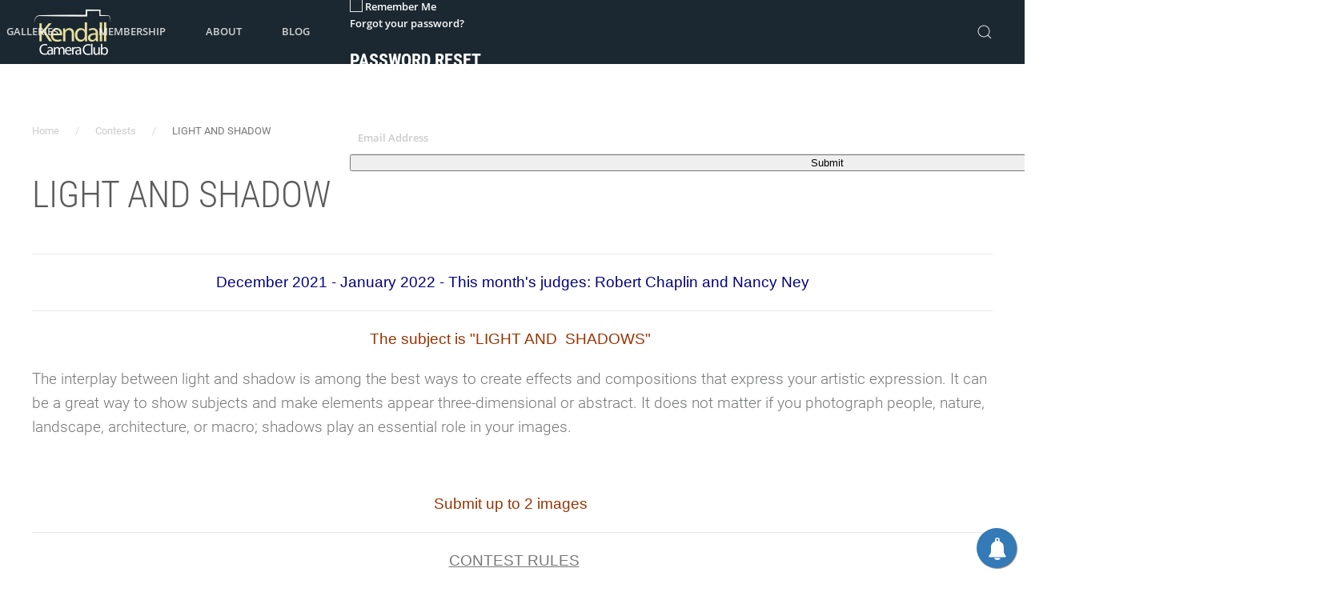

--- FILE ---
content_type: text/html; charset=utf-8
request_url: https://kendallcameraclub.org/contests/30-light-and-shadow.html
body_size: 12174
content:
<!DOCTYPE html>
<html lang="en-gb" dir="ltr" vocab="http://schema.org/">
    <head>
        <meta http-equiv="X-UA-Compatible" content="IE=edge">
        <meta name="viewport" content="width=device-width, initial-scale=1">
        <link rel="shortcut icon" href="/templates/yootheme/vendor/yootheme/theme-joomla/assets/images/favicon.png">
        <link rel="apple-touch-icon" href="/templates/yootheme/vendor/yootheme/theme-joomla/assets/images/apple-touch-icon.png">
        <meta charset="utf-8" />
	<base href="https://kendallcameraclub.org/contests/30-light-and-shadow.html" />
	<meta name="keywords" content="Camera Club,Photography,South Florida, Miami, education,photo competition,lenses,Nikon,canon" />
	<meta name="description" content="The ultimate photography club in Miami." />
	<meta name="generator" content="MYOB" />
	<title>LIGHT AND SHADOW - Kendall Camera Club</title>
	<link href="https://kendallcameraclub.org/contests/30-light-and-shadow.html" rel="canonical" />
	<link href="/components/com_competition/themes/default/css/style.min.css?1.8.8" rel="stylesheet" />
	<link href="/templates/yootheme/html/com_finder/assets/awesomplete/css/awesomplete.css?3be0f82f12f3333642cdd85b9747de1b" rel="stylesheet" />
	<link href="/templates/yootheme/css/theme.128.css?1734399894" rel="stylesheet" />
	<link href="/templates/yootheme/css/theme.update.css?2.6.1" rel="stylesheet" />
	<script type="application/json" class="joomla-script-options new">{"csrf.token":"d10d52542ebf73436a9a2a9098da1d15","system.paths":{"root":"","base":""},"com_competition":{"captcha":false,"theme":"default"},"finder-search":{"url":"\/component\/finder\/?task=suggestions.suggest&amp;format=json&amp;tmpl=component"}}</script>
	<script src="/media/jui/js/jquery.min.js?3be0f82f12f3333642cdd85b9747de1b"></script>
	<script src="/media/jui/js/jquery-noconflict.js?3be0f82f12f3333642cdd85b9747de1b"></script>
	<script src="/media/jui/js/jquery-migrate.min.js?3be0f82f12f3333642cdd85b9747de1b"></script>
	<script src="/media/system/js/core.js?3be0f82f12f3333642cdd85b9747de1b"></script>
	<script src="/media/com_competition/js/competition.min.js?1.8.8"></script>
	<script src="/templates/yootheme/html/com_finder/assets/awesomplete/js/awesomplete.min.js?3be0f82f12f3333642cdd85b9747de1b"></script>
	<script src="/templates/yootheme/html/com_finder/assets/com_finder/js/finder.min.js?3be0f82f12f3333642cdd85b9747de1b" defer></script>
	<script src="https://www.google.com/recaptcha/api.js?render=explicit&hl=en-GB"></script>
	<script src="/modules/mod_improved_ajax_login/script/improved_ajax_login.js?v=2.7.315"></script>
	<script src="/modules/mod_improved_ajax_login/themes/flat/theme.js?v=2.7.315"></script>
	<script src="/templates/yootheme/vendor/assets/uikit/dist/js/uikit.min.js?2.6.1"></script>
	<script src="/templates/yootheme/vendor/assets/uikit/dist/js/uikit-icons-max.min.js?2.6.1"></script>
	<script src="/templates/yootheme/js/theme.js?2.6.1"></script>
	<script src="https://cdn.jsdelivr.net/npm/leaflet@1.7.1/dist/leaflet.js?2.6.1" defer></script>
	<script src="/templates/yootheme/vendor/yootheme/builder/elements/map/app/map.min.js?2.6.1" defer></script>
	<script src="/plugins/system/antispambycleantalk/js/ct-functions.js?1768979334"></script>
	<script>
;jQuery(function($){
        $("input[type='file'][name^='jform[improved]']").each(function(){
          $(this).next().next().html(this.size + "MB");
        });
        });(function(d){
					  var js, id = 'powr-js', ref = d.getElementsByTagName('script')[0];
					  if (d.getElementById(id)) {return;}
					  js = d.createElement('script'); js.id = id; js.async = true;
					  js.src = 'https://kendallcameraclub.org/plugins/content/powrshortcodes/powr_joomla.js';
					  js.setAttribute('powr-token','PMeBEdX1Y61522073027');
					  js.setAttribute('external-type','joomla');
					  ref.parentNode.insertBefore(js, ref);
					}(document));document.addEventListener('DOMContentLoaded', function() {
            Array.prototype.slice.call(document.querySelectorAll('a span[id^="cloak"]')).forEach(function(span) {
                span.innerText = span.textContent;
            });
        });var ct_joom25=false;ctSetCookie("ct_checkjs", "1550399659", "0");
	</script>
	<script type="application/ld+json">
{"@context":"http:\/\/schema.org","@type":"Organization","name":"Kendall Camera Club","url":"https:\/\/kendallcameraclub.org\/"}
	</script>
	<!-- Start Open Graph Meta Tags -->
<meta property="og:type" content="object" />
<meta property="og:url" content="https://kendallcameraclub.org/contests/30-light-and-shadow.html" />
<meta property="og:locale" content="en_GB" />
<meta property="og:site_name" content="Kendall Camera Club" />
<meta property="og:description" content="
December 2021 - January 2022 - This month's judges: Robert Chaplin and Nancy Ney

The subject is "LIGHT AND  SHADOWS" 
 The interplay between light and shadow is among the best ways to create effects and compositions that express your artistic expression. It can be a great way to show subjects and make elements appear three-dimensional or abstract. It does not matter if you photograph people, nature, landscape, architecture, or macro; shadows play an essential role in your images.
 
Submit up to 2 images 

 CONTEST RULES
Each KCC member will have a total of 5 votes.  
Members can use one or 2 votes per photo of their choice.
In the case of a membership awards tie, the Judge's vote will be used to decide the winner.
The votes received per photo will NOT be revealed until the completion of the voting phase.
CLICK HERE TO SEE THE COMPLETE LIST OF RULES

 
 " />
<meta property="og:title" content="LIGHT AND SHADOW" />
<meta property="og:image" content="https://kendallcameraclub.org/images/Online_Contest/Collage-light-shadow.jpg" />
<meta property="fb:app_id" content="405783129450445" />
<meta name="twitter:card" content="summary" />
<meta name="twitter:site" content="@kendallcamera"/>
<meta itemprop="name" content="LIGHT AND SHADOW" />
<meta itemprop="image" content="https://kendallcameraclub.org/images/Online_Contest/Collage-light-shadow.jpg" />
<meta itemprop="description" content="
December 2021 - January 2022 - This month's judges: Robert Chaplin and Nancy Ney

The subject is "LIGHT AND  SHADOWS" 
 The interplay between light and shadow is among the best ways to create effects and compositions that express your artistic expression. It can be a great way to show subjects and make elements appear three-dimensional or abstract. It does not matter if you photograph people, nature, landscape, architecture, or macro; shadows play an essential role in your images.
 
Submit up to 2 images 

 CONTEST RULES
Each KCC member will have a total of 5 votes.  
Members can use one or 2 votes per photo of their choice.
In the case of a membership awards tie, the Judge's vote will be used to decide the winner.
The votes received per photo will NOT be revealed until the completion of the voting phase.
CLICK HERE TO SEE THE COMPLETE LIST OF RULES

 
 " />
<!--/ End Open Graph Meta Tags -->
	<link rel="stylesheet" href="/modules/mod_improved_ajax_login/cache/635/5e030913f4363b3dc6fcb5a6f8bff966.css" type="text/css" />
	<script>
document[(_el=document.addEventListener)?'addEventListener':'attachEvent'](_el?'DOMContentLoaded':'onreadystatechange',function(){
  if (!_el && document.readyState != 'complete') return;
  new ImprovedAJAXLogin({
    id: 635,
    isGuest: 1,
    oauth: {"facebook":"https:\/\/www.facebook.com\/dialog\/oauth?scope=email&response_type=code&display=popup&client_id=405783129450445&redirect_uri=https%3A%2F%2Fkendallcameraclub.org%2Findex.php%3Foption%3Dcom_improved_ajax_login%26task%3Dfacebook","google":"https:\/\/accounts.google.com\/o\/oauth2\/auth?scope=https%3A%2F%2Fwww.googleapis.com%2Fauth%2Fuserinfo.email+https%3A%2F%2Fwww.googleapis.com%2Fauth%2Fuserinfo.profile&response_type=code&display=popup&client_id=914920021546-q84dtl9qes0m902eeo1omntdfgb44ig0.apps.googleusercontent.com&redirect_uri=https%3A%2F%2Fkendallcameraclub.org%2Findex.php%3Foption%3Dcom_improved_ajax_login%26task%3Dgoogle"},
    bgOpacity: 40/100,
    returnUrl: 'https://kendallcameraclub.org/contests/30-light-and-shadow.html',
    border: parseInt('ffffff|*|3|*|4b91b5|*|7|*|4|*|'.split('|*|')[1]),
    padding: 4,
    useAJAX: 0,
    openEvent: 'onclick',
    wndCenter: 1,
    regPopup: 0,
    dur: 300,
    timeout: 0,
    base: '/',
    theme: 'flat',
    socialProfile: '',
    socialType: 'socialIco',
    cssPath: '/modules/mod_improved_ajax_login/cache/635/5e030913f4363b3dc6fcb5a6f8bff966.css',
    regPage: 'easysocial',
    captcha: '6LefDOkSAAAAAHv0yb-oeRt_YLL1_sn4GVRsrQZt',
    captchaVer: '2.0',
    showHint: 0,
    geolocation: false,
    windowAnim: '4',
    maxfilesize: 360*1024*1024,
    badge: 'empty'
  });
});
</script>
	<script>var $theme = {};</script>
	<style type="text/css">.igui-lightbox{
	background-color:rgba(44,44,44,10)!important;
	color:rgb(255,255,255)!important;
}

.ig-lightbox-left-wrapper, .ig-lightbox-right-wrapper, .ig-thumb-scroller-lbox-below{
  background-color:transparent!important;
}

.ig-lightbox-descriptions, .ig-thumb-scroller-lbox{
	background-color:transparent!important;
}
</style>

    


		<!-- PushAlert for Joomla 1.0.3 -->
		<script type="text/javascript">
			(function(d, t) {
				var g = d.createElement(t),
				s = d.getElementsByTagName(t)[0];
				g.src = "https://cdn.pushalert.co/integrate_a0b560f05dec155f1129284307291626.js";
				s.parentNode.insertBefore(g, s);
			}(document, "script"));
		</script>
		<!-- End PushAlert for Joomla 1.0.3 -->
		

</head>
    <body class="">

                <div class="tm-page-container uk-clearfix">

            
            
        
        
        <div class="tm-page uk-margin-auto">

                        
<div class="tm-header-mobile uk-hidden@m">


    <div class="uk-navbar-container">
        <nav uk-navbar="container: .tm-header-mobile">

                        <div class="uk-navbar-left">

                                    
<a href="https://kendallcameraclub.org/" class="uk-navbar-item uk-logo">
    <img alt src="/templates/yootheme/cache/logo__transp-cb730364.webp" srcset="/templates/yootheme/cache/logo__transp-cb730364.webp 100w, /templates/yootheme/cache/logo__transp-0933121c.webp 200w" sizes="(min-width: 100px) 100px" data-width="100" data-height="65"></a>
                                    
                
                
            </div>
            
            
                        <div class="uk-navbar-right">

                
                                <a class="uk-navbar-toggle" href="#tm-mobile" uk-toggle>
                                        <div uk-navbar-toggle-icon></div>
                </a>
                
                
            </div>
            
        </nav>
    </div>

    

<div id="tm-mobile" uk-offcanvas mode="slide" overlay>
    <div class="uk-offcanvas-bar uk-flex">

                <button class="uk-offcanvas-close" type="button" uk-close></button>
        
                <div class="uk-margin-auto-vertical uk-width-1-1">
            
            
<div class="uk-child-width-1-1" uk-grid>    <div>
<div class="uk-panel" id="module-menu-mobile">

    
    
<ul class="uk-nav uk-nav-default uk-nav-parent-icon uk-nav-accordion" uk-nav="targets: &gt; .js-accordion">
    
	<li class="item-2072"><a href="/"> Home</a></li>
	<li class="item-290 js-accordion uk-parent"><a href> Photo Challenge</a>
	<ul class="uk-nav-sub">

		<li class="item-3433 uk-parent"><a href> PRINT PHOTO CHALLENGE</a>
		<ul>

			<li class="item-2130"><a href="/competitions/print-photo-challenge/register-photo-challenge.html">  Register Here</a></li>
			<li class="item-487"><a href="/competitions/print-photo-challenge/rules.html"> Rules</a></li>
			<li class="item-3659"><a href="/competitions/print-photo-challenge/videos.html"> VIDEOS</a></li>
			<li class="item-4405 uk-nav-header"> CONTESTS THEMES:</li>
			<li class="item-4516"><a href="/competitions/print-photo-challenge/2023-2024.html"> 2023 - 2024 </a></li>
			<li class="item-4534"><a href="/competitions/print-photo-challenge/2024-2025.html"> 2024 - 2025  </a></li>
			<li class="item-4539"><a href="/competitions/print-photo-challenge/2025-2026.html"> 2025  - 2026</a></li>
			<li class="item-4538"><a href="/competitions/print-photo-challenge/judges-scoring-guideline.html"> Judges' Scoring Guideline</a></li></ul></li>
		<li class="item-3432 uk-parent"><a href> ONLINE PHOTO CONTEST</a>
		<ul>

			<li class="item-3352"><a href="/competitions/online-photo-contest/view-galleries.html" target="_blank"> View Galleries</a></li>
			<li class="item-3850"><a href="/competitions/online-photo-contest/visual-critique.html"> Visual critiques</a></li>
			<li class="item-3507"><a href="/competitions/online-photo-contest/my-entries.html"> My Entries</a></li>
			<li class="item-3351"><a href="/competitions/online-photo-contest/submit-your-dpc-photo.html"> Submit Here</a></li>
			<li class="item-3434"><a href="/competitions/online-photo-contest/online-contest-rules.html"> Contest Rules</a></li></ul></li></ul></li>
	<li class="item-635 js-accordion uk-parent"><a href> Events</a>
	<ul class="uk-nav-sub">

		<li class="item-2080"><a href="/events/upcoming-events.html"> Upcoming Events</a></li>
		<li class="item-2145"><a href="/events/past-events.html"> Past Events</a></li>
		<li class="item-2081"><a href="/events/events-calendar.html"> Events Calendar</a></li></ul></li>
	<li class="item-732 js-accordion uk-parent"><a href> Galleries</a>
	<ul class="uk-nav-sub">

		<li class="item-4424"><a href="/galleries/movement-july-2021.html" target="_blank"> Photo Challenge 2022-2023</a></li>
		<li class="item-4533"><a href="/galleries/movement-july-2022.html" target="_blank"> Photo Challenges 2023-2024 </a></li>
		<li class="item-4535"><a href="/galleries/movement-july-2023.html" target="_blank"> Photo Challenges 2024-2025 </a></li>
		<li class="item-4540"><a href="/galleries/photo-challenges-2025-2026.html" target="_blank"> Photo Challenges 2025-2026 </a></li>
		<li class="item-4467"><a href="/galleries/photo-challenge-2021-2022.html"> Photo Challenge 2021-2022</a></li>
		<li class="item-3815"><a href="/galleries/photo-challenge-2020.html"> Photo Challenge 2020-2021</a></li>
		<li class="item-909"><a href="/galleries/members-photo-albums.html"> Members Photo Albums</a></li>
		<li class="item-4536"><a href="/galleries/kcc-special-events.html"> KCC 2024 End of Year Ceremony</a></li></ul></li>
	<li class="item-624 js-accordion uk-parent"><a href> Membership</a>
	<ul class="uk-nav-sub">

		<li class="item-2255"><a href="/membership/new-subscribers.html"> Become a Member</a></li>
		<li class="item-2257"><a href="/membership/my-account.html"> My Account Status</a></li>
		<li class="item-2256"><a href="/membership/renew-membership.html"> Renew Membership</a></li>
		<li class="item-2385"><a href="/membership/members-directory.html"> Members Directory</a></li>
		<li class="item-3037"><a href="/membership/activity-stream.html"> Activity Stream</a></li>
		<li class="item-4519"><a href="/membership/sign-up-for-sms-messages.html"> Sign Up for Text Messages</a></li></ul></li>
	<li class="item-1438 js-accordion uk-parent"><a href> About </a>
	<ul class="uk-nav-sub">

		<li class="item-1439"><a href="/about/who-we-are.html"> Who We Are</a></li>
		<li class="item-673"><a href="/about/ourhistory.html"> Our History</a></li>
		<li class="item-3849"><a href="/about/contact.html"> Contact</a></li></ul></li>
	<li class="item-963"><a href="/blog.html"> BLOG</a></li></ul>

</div>
</div>    <div>
<div class="uk-panel" id="module-638">

    
        <h3>

                Login Here        
        </h3>

    
    
<div class="uk-margin-remove-last-child custom" ><p style="padding-left: 30px;"><button class="loginBtn log-popup">Login</button></p></div>

</div>
</div>    <div>
<div class="uk-panel" id="module-tm-2">

    
    

    <form id="search-tm-2" action="/component/finder/search.html" method="get" role="search" class="uk-search js-finder-searchform uk-search-default"><span uk-search-icon></span><input name="q" class="js-finder-search-query uk-search-input" placeholder="Search" required type="search"><input type="hidden" name="option" value="com_finder"><input type="hidden" name="Itemid" value="3336"></form>






</div>
</div></div>

                    </div>
        
    </div>
</div>

</div>


<div class="tm-header uk-visible@m" uk-header>



        <div uk-sticky media="@m" show-on-up animation="uk-animation-slide-top" cls-active="uk-navbar-sticky" sel-target=".uk-navbar-container">
    
        <div class="uk-navbar-container">

            <div class="uk-container uk-container-xlarge">
                <nav class="uk-navbar" uk-navbar="{&quot;align&quot;:&quot;left&quot;,&quot;boundary&quot;:&quot;.tm-header .uk-navbar-container&quot;,&quot;container&quot;:&quot;.tm-header &gt; [uk-sticky]&quot;}">

                                        <div class="uk-navbar-left">

                                                    
<a href="https://kendallcameraclub.org/" class="uk-navbar-item uk-logo">
    <img alt src="/templates/yootheme/cache/logo__transp-cb730364.webp" srcset="/templates/yootheme/cache/logo__transp-cb730364.webp 100w, /templates/yootheme/cache/logo__transp-0933121c.webp 200w" sizes="(min-width: 100px) 100px" data-width="100" data-height="65"></a>
                                                            
<div class="uk-navbar-item" id="module-113">

    
    
<div class="uk-margin-remove-last-child custom" ><p style="text-align: left;"><img style="vertical-align: bottom; margin: -20;" src="/images/logo%20_transp%2018.png" alt="" width="150" border="0" /></p></div>

</div>

                                                    
                        
                    </div>
                    
                                        <div class="uk-navbar-center">

                        
                                                    
<ul class="uk-navbar-nav">
    
	<li class="item-2072"><a href="/"> Home</a></li>
	<li class="item-290 uk-parent"><a class="item-290"> Photo Challenge</a>
	<div class="uk-navbar-dropdown uk-navbar-dropdown-width-2" uk-drop="{&quot;clsDrop&quot;:&quot;uk-navbar-dropdown&quot;,&quot;flip&quot;:&quot;x&quot;,&quot;pos&quot;:&quot;bottom-left&quot;,&quot;mode&quot;:&quot;hover&quot;,&quot;container&quot;:&quot;.tm-header &gt; [uk-sticky]&quot;}"><div class="uk-navbar-dropdown-grid uk-child-width-1-2" uk-grid><div><ul class="uk-nav uk-navbar-dropdown-nav">

		<li class="item-3433 uk-parent"><a class="item-3433"> PRINT PHOTO CHALLENGE</a>
		<ul class="uk-nav-sub">

			<li class="item-2130"><a href="/competitions/print-photo-challenge/register-photo-challenge.html">  Register Here</a></li>
			<li class="item-487"><a href="/competitions/print-photo-challenge/rules.html"> Rules</a></li>
			<li class="item-3659"><a href="/competitions/print-photo-challenge/videos.html"> VIDEOS</a></li>
			<li class="item-4405 uk-nav-header"> CONTESTS THEMES:</li>
			<li class="item-4516"><a href="/competitions/print-photo-challenge/2023-2024.html"> 2023 - 2024 </a></li>
			<li class="item-4534"><a href="/competitions/print-photo-challenge/2024-2025.html"> 2024 - 2025  </a></li>
			<li class="item-4539"><a href="/competitions/print-photo-challenge/2025-2026.html"> 2025  - 2026</a></li>
			<li class="item-4538"><a href="/competitions/print-photo-challenge/judges-scoring-guideline.html"> Judges' Scoring Guideline</a></li></ul></li></ul></div><div><ul class="uk-nav uk-navbar-dropdown-nav">

		<li class="item-3432 uk-parent"><a class="item-3432"> ONLINE PHOTO CONTEST</a>
		<ul class="uk-nav-sub">

			<li class="item-3352"><a href="/competitions/online-photo-contest/view-galleries.html" target="_blank"> View Galleries</a></li>
			<li class="item-3850"><a href="/competitions/online-photo-contest/visual-critique.html"> Visual critiques</a></li>
			<li class="item-3507"><a href="/competitions/online-photo-contest/my-entries.html"> My Entries</a></li>
			<li class="item-3351"><a href="/competitions/online-photo-contest/submit-your-dpc-photo.html"> Submit Here</a></li>
			<li class="item-3434"><a href="/competitions/online-photo-contest/online-contest-rules.html"> Contest Rules</a></li></ul></li></ul></div></div></div></li>
	<li class="item-635 uk-parent"><a class="item-635"> Events</a>
	<div class="uk-navbar-dropdown" uk-drop="{&quot;clsDrop&quot;:&quot;uk-navbar-dropdown&quot;,&quot;flip&quot;:&quot;x&quot;,&quot;pos&quot;:&quot;bottom-left&quot;,&quot;mode&quot;:&quot;hover&quot;,&quot;container&quot;:&quot;.tm-header &gt; [uk-sticky]&quot;}"><div class="uk-navbar-dropdown-grid uk-child-width-1-1" uk-grid><div><ul class="uk-nav uk-navbar-dropdown-nav">

		<li class="item-2080"><a href="/events/upcoming-events.html"> Upcoming Events</a></li>
		<li class="item-2145"><a href="/events/past-events.html"> Past Events</a></li>
		<li class="item-2081"><a href="/events/events-calendar.html"> Events Calendar</a></li></ul></div></div></div></li>
	<li class="item-732 uk-parent"><a class="item-732"> Galleries</a>
	<div class="uk-navbar-dropdown uk-navbar-dropdown-width-2" uk-drop="{&quot;clsDrop&quot;:&quot;uk-navbar-dropdown&quot;,&quot;flip&quot;:&quot;x&quot;,&quot;pos&quot;:&quot;bottom-left&quot;,&quot;mode&quot;:&quot;hover&quot;,&quot;container&quot;:&quot;.tm-header &gt; [uk-sticky]&quot;}"><div class="uk-navbar-dropdown-grid uk-child-width-1-2" uk-grid><div><ul class="uk-nav uk-navbar-dropdown-nav">

		<li class="item-4424"><a href="/galleries/movement-july-2021.html" target="_blank"> Photo Challenge 2022-2023</a></li>
		<li class="item-4533"><a href="/galleries/movement-july-2022.html" target="_blank"> Photo Challenges 2023-2024 </a></li>
		<li class="item-4535"><a href="/galleries/movement-july-2023.html" target="_blank"> Photo Challenges 2024-2025 </a></li>
		<li class="item-4540"><a href="/galleries/photo-challenges-2025-2026.html" target="_blank"> Photo Challenges 2025-2026 </a></li></ul></div><div><ul class="uk-nav uk-navbar-dropdown-nav">

		<li class="item-4467"><a href="/galleries/photo-challenge-2021-2022.html"> Photo Challenge 2021-2022</a></li>
		<li class="item-3815"><a href="/galleries/photo-challenge-2020.html"> Photo Challenge 2020-2021</a></li>
		<li class="item-909"><a href="/galleries/members-photo-albums.html"> Members Photo Albums</a></li>
		<li class="item-4536"><a href="/galleries/kcc-special-events.html"> KCC 2024 End of Year Ceremony</a></li></ul></div></div></div></li>
	<li class="item-624 uk-parent"><a class="item-624"> Membership</a>
	<div class="uk-navbar-dropdown" uk-drop="{&quot;clsDrop&quot;:&quot;uk-navbar-dropdown&quot;,&quot;flip&quot;:&quot;x&quot;,&quot;pos&quot;:&quot;bottom-left&quot;,&quot;mode&quot;:&quot;hover&quot;,&quot;container&quot;:&quot;.tm-header &gt; [uk-sticky]&quot;}"><div class="uk-navbar-dropdown-grid uk-child-width-1-1" uk-grid><div><ul class="uk-nav uk-navbar-dropdown-nav">

		<li class="item-2255"><a href="/membership/new-subscribers.html"> Become a Member</a></li>
		<li class="item-2257"><a href="/membership/my-account.html"> My Account Status</a></li>
		<li class="item-2256"><a href="/membership/renew-membership.html"> Renew Membership</a></li>
		<li class="item-2385"><a href="/membership/members-directory.html"> Members Directory</a></li>
		<li class="item-3037"><a href="/membership/activity-stream.html"> Activity Stream</a></li>
		<li class="item-4519"><a href="/membership/sign-up-for-sms-messages.html"> Sign Up for Text Messages</a></li></ul></div></div></div></li>
	<li class="item-1438 uk-parent"><a class="item-1438"> About </a>
	<div class="uk-navbar-dropdown uk-navbar-dropdown-width-2" uk-drop="{&quot;clsDrop&quot;:&quot;uk-navbar-dropdown&quot;,&quot;flip&quot;:&quot;x&quot;,&quot;pos&quot;:&quot;bottom-left&quot;,&quot;mode&quot;:&quot;hover&quot;,&quot;container&quot;:&quot;.tm-header &gt; [uk-sticky]&quot;}"><div class="uk-navbar-dropdown-grid uk-child-width-1-2" uk-grid><div><ul class="uk-nav uk-navbar-dropdown-nav">

		<li class="item-1439"><a href="/about/who-we-are.html"> Who We Are</a></li>
		<li class="item-673"><a href="/about/ourhistory.html"> Our History</a></li></ul></div><div><ul class="uk-nav uk-navbar-dropdown-nav">

		<li class="item-3849"><a href="/about/contact.html"> Contact</a></li></ul></div></div></div></li>
	<li class="item-963"><a href="/blog.html"> BLOG</a></li></ul>

<div class="uk-navbar-item uk-visible@m" id="module-635">

    
    <div id="mod_improved_ajax_login-635" class="">

                <a class="logBtn selectBtn" onclick="return false" href="/login.html">
        <span class="loginBtn">Log in</span>
      </a>
    	<div class="ial-window">
        <div class="loginWndInside">
    			<span class="ial-close loginBtn"></span>
          



<form action="/contests.html" method="post" name="ialLogin" class="ial-login  ialLoginBaseForm">
    <div class="gi-elem gi-wide" style="overflow: hidden;">
    <h3 class="loginH3">Login to your account</h3>
  </div>
  
  <div class="gi-elem gi-wide">
        <div class="gi-field-out"><div class="gi-field-icon gi-user"><div class="gi-field-icon-hover gi-user"></div></div></div>
    <input id="userTxt" class="loginTxt" name="username" type="text" placeholder="Username" autocomplete="off" />
  </div>
  <div class="gi-elem gi-wide">
    <div class="gi-field-out"><div class="gi-field-icon gi-passw"><div class="gi-field-icon-hover gi-passw"></div></div></div>
    <input id="passTxt" class="loginTxt" name="password" type="password" placeholder="Password" autocomplete="off" />
  </div>
    <div class="gi-elem gi-wide">
    <button class="loginBtn ial-submit" id="submitBtn"><span><i class="ial-load"></i><span>Log in</span></span></button>
  </div>
  <div class="gi-elem gi-wide">
          <label class="ial-check-lbl smallTxt" for="keepSigned">
  		  <input id="keepSigned" name="remember" type="checkbox" class="ial-checkbox"  />
  			Remember Me  		</label>
  	  	<div class="forgetDiv">
        		<a class="forgetLnk frg_reset" href="/login.html?view=reset">Forgot your password?</a><br />
              	</div>
  </div>
  <br style="clear:both" />
	<input type="hidden" name="option" value="com_users" />
	<input type="hidden" name="task" value="user.login" />
	<input type="hidden" name="return" value="aHR0cHM6Ly9rZW5kYWxsY2FtZXJhY2x1Yi5vcmcvY29udGVzdHMvMzAtbGlnaHQtYW5kLXNoYWRvdy5odG1s" />
  <input type="hidden" name="lang" value="en-GB" />
	<input type="hidden" name="d10d52542ebf73436a9a2a9098da1d15" value="1" /></form>
<form name="saved" style="display:none">
    <input type="text" name="username" id="saveduser" />
  <input type="password" name="password" id="savedpass" />
</form>




  <div class="ial-socials">
        <div class="socialIco" data-oauth="facebook" title="Use Facebook account">
      <div class="socialImg facebookImg"><div class="socialImgHover facebookImg"></div></div>
    </div>
        <div class="socialIco" data-oauth="google" title="Use Google account">
      <div class="socialImg googleImg"><div class="socialImgHover googleImg"></div></div>
    </div>
      </div>


        </div>
    	</div>
      
	

	<div class="ial-window">
    <div class="loginWndInside">
			<span class="ial-close loginBtn"></span>
          </div>
	</div>

    <a class="resetBtn selectBtn" style="display:none"></a>
  <div class="ial-window">
    <div class="loginWndInside">
    <span class="ial-close loginBtn"></span>
      <form action="/component/users/?task=reset.request&amp;Itemid=2072" method="post" class="ial-login ialResetForm" name="ialLoginReset">
  <div class="gi-elem gi-wide">
    <h3 class="loginH3">Password Reset</h3>
  </div>
  <div class="gi-elem">
    <span class="smallTxt">Please enter the email address for your account. A verification code will be sent to you. Once you have received the verification code, you will be able to choose a new password for your account.<br/><br/></span>
  </div>
  <div class="gi-elem">
    <div class="gi-field-out"><div class="gi-field-icon gi-ial-email1"><div class="gi-field-icon-hover gi-ial-email1"></div></div></div>
    <input id="resetEmail" class="loginTxt" name="jform[email]" type="text" placeholder="Email Address" />
  </div>
  <div class="gi-elem">
    <div id="resetCaptcha" class="ial-recaptcha" data-sitekey="6LefDOkSAAAAAHv0yb-oeRt_YLL1_sn4GVRsrQZt"></div>
  </div>
  <div class="gi-elem">
    <button class="loginBtn ial-reset" id="resetBtn" style="width: 100%; margin-bottom: 20px"><span><i class="ial-load"></i><span>Submit</span></span></button>
  </div>
  <input type="hidden" name="d10d52542ebf73436a9a2a9098da1d15" value="1" /></form>
<br style="clear:both" />    </div>
  </div>
    
</div><script>var ialText = {"COM_USERS_REGISTER_REQUIRED":"<strong class=\"red\">*<\/strong> Required field","COM_USERS_REGISTRATION":"User Registration","IAL_PLEASE_WAIT":"Please wait","IAL_VERY_WEAK":"Very weak","IAL_WEAK":"Weak","IAL_REASONABLE":"Reasonable","IAL_STRONG":"Strong","IAL_VERY_STRONG":"Very strong","COM_MEDIA_FIELD_MAXIMUM_SIZE_LABEL":"Maximum Size (in MB)","COM_MEDIA_ERROR_WARNFILETOOLARGE":"This file is too large to upload."};</script>
</div>

                        
                    </div>
                    
                                        <div class="uk-navbar-right">

                        
                        
<div id="module-tm-1">

    
    

    <a class="uk-navbar-toggle" href="#search-tm-1-modal" uk-search-icon uk-toggle></a>

    <div id="search-tm-1-modal" class="uk-modal-full" uk-modal>
        <div class="uk-modal-dialog uk-flex uk-flex-center uk-flex-middle" uk-height-viewport>
            <button class="uk-modal-close-full" type="button" uk-close></button>
            <div class="uk-search uk-search-large">
                <form id="search-tm-1" action="/component/finder/search.html" method="get" role="search" class="uk-search js-finder-searchform uk-search-large"><input name="q" class="js-finder-search-query uk-search-input uk-text-center" placeholder="Search" required type="search" autofocus><input type="hidden" name="option" value="com_finder"><input type="hidden" name="Itemid" value="3336"></form>            </div>
        </div>
    </div>







</div>


                    </div>
                    
                </nav>
            </div>

        </div>

        </div>
    





</div>
            
            

            
            <div id="tm-main"  class="tm-main uk-section uk-section-default" uk-height-viewport="expand: true">
                <div class="uk-container">

                    
                                                            <div class="uk-margin-medium-bottom">
    <ul class="uk-breadcrumb">
        
                            <li><a href="/">Home</a></li>
            
        
                            <li><a href="/contests.html">Contests</a></li>
            
        
                            <li><span>LIGHT AND SHADOW</span></li>
            
            </ul>
</div>
                            
            
            <div id="system-message-container" data-messages="[]">
</div>

            
<div id="norrc" class="nc-competition-result">

	
			<div class="nc-header">
			<h1>LIGHT AND SHADOW</h1>
		</div>
	
	
						<div class="nc-participants-competition-description">
				﻿<hr />
<p style="text-align: center;"><span style="font-family: tahoma, arial, helvetica, sans-serif; font-size: 14pt; color: #000080;"><strong>December 2021 - January 2022 - This month's judges: Robert Chaplin and Nancy Ney</strong></span></p>
<hr />
<p style="text-align: center;"><span style="color: #993300; font-size: 14pt; font-family: tahoma, arial, helvetica, sans-serif;">The subject is <strong>"LIGHT AND  SHADOWS" </strong></span></p>
<p style="text-align: left;"><span class="s1" style="font-size: 14pt;"> The interplay between light and shadow is among the best ways to create effects and compositions that express your artistic expression. It can be a great way to show subjects and make elements appear three-dimensional or abstract. It does not matter if you photograph people, nature, landscape, architecture, or macro; shadows play an essential role in your images.</span></p>
<p><span style="font-size: 12pt;"> </span></p>
<p style="text-align: center;"><span style="font-family: tahoma, arial, helvetica, sans-serif; font-size: 14pt;"><span style="color: #993300;">Submit up to 2 images </span></span></p>
<hr />
<p style="text-align: center;"> <span style="font-size: 14pt;"><span style="font-family: tahoma, arial, helvetica, sans-serif;"><strong><span style="text-decoration: underline;">CONTEST RULES</span></strong></span></span></p>
<p style="text-align: center;"><span style="font-size: 14pt;">Each KCC member will have a total of 5<strong> votes. </strong> </span></p>
<p style="text-align: center;"><span style="font-size: 14pt;"><strong>Members can use one or 2 votes per photo</strong> of their choice.</span></p>
<p style="text-align: center;"><span style="font-size: 14pt;">In the case of a membership awards tie, the Judge's vote will be used to decide the winner.</span></p>
<p style="text-align: center;"><span style="font-size: 14pt;">The votes received per photo will NOT be revealed until the completion of the voting phase.</span></p>
<h2 style="text-align: center;"><span style="font-size: 10pt;"><a href="/competitions/online-photo-contest/online-contest-rules.html" target="_blank" rel="noopener noreferrer">CLICK HERE TO SEE THE COMPLETE LIST OF RULES</a></span></h2>
<hr />
<p style="text-align: left;"> <a href="/competitions/online-photo-contest/submit-your-dpc-photo.html" target="_blank" rel="noopener noreferrer"><img style="display: block; margin-left: auto; margin-right: auto;" src="/images/banners/submit-here.png" alt="" width="335" height="95" /></a></p>
<p style="text-align: left;"> </p>			</div>
			
				<div class="nc-participants-total nc-margin-small-bottom">
				Total entries: 21			</div>
		
<h3>JUDGE'S WINNER CHOICE</h3>

<div class="nc-participant-grandprix nc-clearfix" data-nc-grid-margin>

			<div class="nc-align-left">
			<a class="nc-thumbnail"	href="/contests/30-light-and-shadow/615-love-casting-shadows.html">
									<figure class="nc-overlay nc-overlay-toggle nc-margin-small-bottom">
						<img src="https://kendallcameraclub.org/ncuploads/photos/30/615/small_25d67480dfff3d0f3dafaab536d4fa57_1643640899.jpg" alt="Love Casting Shadows" />
						<figcaption class="nc-overlay-area">
							<div class="nc-overlay-area-content">
								<i class="nc-icon-share nc-icon-large"></i>
							</div>
						</figcaption>
					</figure>
				
				
				<div class="nc-thumbnail-caption nc-text-left">
											<span class="nc-float-right nc-margin-small-right">
							<span class="nc-icon-heart nc-margin-small-right nc-text-danger"></span>7						</span>
					
					<span class="nc-grid-caption-title nc-margin-small-left">
						Love Casting Shadows					</span>

											<div class="nc-grid-participant-submitter nc-text-small nc-margin-small-top">
							Barbara Thompson						</div>
					
									</div>
			</a>
		</div>
	
	
</div>



<hr class="nc-article-divider">

<h3>Entries with highest rating</h3>

<div class="nc-participants-highest-rating">
	<div class="nc-grid" data-nc-grid-margin data-nc-grid-match>
		
			<div class="nc-width-medium-1-3">

									<a class="nc-thumbnail"	href="/contests/30-light-and-shadow/616-snuff-bottle-in-sunlight.html">
													<figure class="nc-overlay nc-overlay-toggle nc-margin-small-bottom">
								<img src="https://kendallcameraclub.org/ncuploads/photos/30/616/small_da2251fa7291ab89aa1c97cd15f488f3_1643657846.jpg" alt="Snuff Bottle in Sunlight" />
								<figcaption class="nc-overlay-area">
									<div class="nc-overlay-area-content">
										<i class="nc-icon-share nc-icon-large"></i>
									</div>
								</figcaption>
							</figure>
						
						
						<div class="nc-thumbnail-caption nc-text-left">
															<span class="nc-float-right nc-margin-small-right">
									<span class="nc-icon-heart nc-margin-small-right nc-text-danger"></span>9								</span>
							
							<span class="nc-grid-caption-title nc-margin-small-left">
								Snuff Bottle in Sunlight							</span>

															<div class="nc-grid-participant-submitter nc-text-small nc-margin-small-top">
									John  McKnight								</div>
							
													</div>
					</a>
				
				
				
			</div>

			
			<div class="nc-width-medium-1-3">

									<a class="nc-thumbnail"	href="/contests/30-light-and-shadow/617-fork-folly.html">
													<figure class="nc-overlay nc-overlay-toggle nc-margin-small-bottom">
								<img src="https://kendallcameraclub.org/ncuploads/photos/30/617/small_430b27c993cfa349a90b94364b93a4be_1643658079.jpg" alt="Fork Folly" />
								<figcaption class="nc-overlay-area">
									<div class="nc-overlay-area-content">
										<i class="nc-icon-share nc-icon-large"></i>
									</div>
								</figcaption>
							</figure>
						
						
						<div class="nc-thumbnail-caption nc-text-left">
															<span class="nc-float-right nc-margin-small-right">
									<span class="nc-icon-heart nc-margin-small-right nc-text-danger"></span>8								</span>
							
							<span class="nc-grid-caption-title nc-margin-small-left">
								Fork Folly							</span>

															<div class="nc-grid-participant-submitter nc-text-small nc-margin-small-top">
									John  McKnight								</div>
							
													</div>
					</a>
				
				
				
			</div>

			
			<div class="nc-width-medium-1-3">

									<a class="nc-thumbnail"	href="/contests/30-light-and-shadow/610-spiral.html">
													<figure class="nc-overlay nc-overlay-toggle nc-margin-small-bottom">
								<img src="https://kendallcameraclub.org/ncuploads/photos/30/610/small_d35714d147914d89141af08a9d270d8e_1640970135.jpg" alt="Spiral" />
								<figcaption class="nc-overlay-area">
									<div class="nc-overlay-area-content">
										<i class="nc-icon-share nc-icon-large"></i>
									</div>
								</figcaption>
							</figure>
						
						
						<div class="nc-thumbnail-caption nc-text-left">
															<span class="nc-float-right nc-margin-small-right">
									<span class="nc-icon-heart nc-margin-small-right nc-text-danger"></span>7								</span>
							
							<span class="nc-grid-caption-title nc-margin-small-left">
								Spiral							</span>

															<div class="nc-grid-participant-submitter nc-text-small nc-margin-small-top">
									Inna Malostovker								</div>
							
													</div>
					</a>
				
				
				
			</div>

			
				</div><div class="nc-grid" data-nc-grid-margin data-nc-grid-match>

			
			<div class="nc-width-medium-1-3">

									<a class="nc-thumbnail"	href="/contests/30-light-and-shadow/615-love-casting-shadows.html">
													<figure class="nc-overlay nc-overlay-toggle nc-margin-small-bottom">
								<img src="https://kendallcameraclub.org/ncuploads/photos/30/615/small_25d67480dfff3d0f3dafaab536d4fa57_1643640899.jpg" alt="Love Casting Shadows" />
								<figcaption class="nc-overlay-area">
									<div class="nc-overlay-area-content">
										<i class="nc-icon-share nc-icon-large"></i>
									</div>
								</figcaption>
							</figure>
						
						
						<div class="nc-thumbnail-caption nc-text-left">
															<span class="nc-float-right nc-margin-small-right">
									<span class="nc-icon-heart nc-margin-small-right nc-text-danger"></span>7								</span>
							
							<span class="nc-grid-caption-title nc-margin-small-left">
								Love Casting Shadows							</span>

															<div class="nc-grid-participant-submitter nc-text-small nc-margin-small-top">
									Barbara Thompson								</div>
							
													</div>
					</a>
				
				
				
			</div>

			
			<div class="nc-width-medium-1-3">

									<a class="nc-thumbnail"	href="/contests/30-light-and-shadow/611-light-and-shadow.html">
													<figure class="nc-overlay nc-overlay-toggle nc-margin-small-bottom">
								<img src="https://kendallcameraclub.org/ncuploads/photos/30/611/small_3cce8acb2b7821700a659c3b004361fa_1640970178.jpg" alt="Light and Shadow" />
								<figcaption class="nc-overlay-area">
									<div class="nc-overlay-area-content">
										<i class="nc-icon-share nc-icon-large"></i>
									</div>
								</figcaption>
							</figure>
						
						
						<div class="nc-thumbnail-caption nc-text-left">
															<span class="nc-float-right nc-margin-small-right">
									<span class="nc-icon-heart nc-margin-small-right nc-text-danger"></span>5								</span>
							
							<span class="nc-grid-caption-title nc-margin-small-left">
								Light and Shadow							</span>

															<div class="nc-grid-participant-submitter nc-text-small nc-margin-small-top">
									Inna Malostovker								</div>
							
													</div>
					</a>
				
				
				
			</div>

			
			<div class="nc-width-medium-1-3">

									<a class="nc-thumbnail"	href="/contests/30-light-and-shadow/579-great-sand-dunes-at-dusk.html">
													<figure class="nc-overlay nc-overlay-toggle nc-margin-small-bottom">
								<img src="https://kendallcameraclub.org/ncuploads/photos/30/579/small_9c539c8223ba34b30994d4494944fa10_1638035015.jpg" alt="Great Sand Dunes at dusk" />
								<figcaption class="nc-overlay-area">
									<div class="nc-overlay-area-content">
										<i class="nc-icon-share nc-icon-large"></i>
									</div>
								</figcaption>
							</figure>
						
						
						<div class="nc-thumbnail-caption nc-text-left">
															<span class="nc-float-right nc-margin-small-right">
									<span class="nc-icon-heart nc-margin-small-right nc-text-danger"></span>4								</span>
							
							<span class="nc-grid-caption-title nc-margin-small-left">
								Great Sand Dunes at dusk							</span>

															<div class="nc-grid-participant-submitter nc-text-small nc-margin-small-top">
									Silvia Rojas								</div>
							
													</div>
					</a>
				
				
				
			</div>

			
				</div><div class="nc-grid" data-nc-grid-margin data-nc-grid-match>

			
			<div class="nc-width-medium-1-3">

									<a class="nc-thumbnail"	href="/contests/30-light-and-shadow/612-teapot-shadows.html">
													<figure class="nc-overlay nc-overlay-toggle nc-margin-small-bottom">
								<img src="https://kendallcameraclub.org/ncuploads/photos/30/612/small_710907c538ecc9dcb4bc4e724967c4f7_1640985835.jpg" alt="Teapot Shadows" />
								<figcaption class="nc-overlay-area">
									<div class="nc-overlay-area-content">
										<i class="nc-icon-share nc-icon-large"></i>
									</div>
								</figcaption>
							</figure>
						
						
						<div class="nc-thumbnail-caption nc-text-left">
															<span class="nc-float-right nc-margin-small-right">
									<span class="nc-icon-heart nc-margin-small-right nc-text-danger"></span>4								</span>
							
							<span class="nc-grid-caption-title nc-margin-small-left">
								Teapot Shadows							</span>

															<div class="nc-grid-participant-submitter nc-text-small nc-margin-small-top">
									Yevette Shapiro								</div>
							
													</div>
					</a>
				
				
				
			</div>

			
			<div class="nc-width-medium-1-3">

									<a class="nc-thumbnail"	href="/contests/30-light-and-shadow/614-old-bench.html">
													<figure class="nc-overlay nc-overlay-toggle nc-margin-small-bottom">
								<img src="https://kendallcameraclub.org/ncuploads/photos/30/614/small_8ded03fbe04931a79730d65ae782c7c0_1643574384.jpg" alt="Old Bench" />
								<figcaption class="nc-overlay-area">
									<div class="nc-overlay-area-content">
										<i class="nc-icon-share nc-icon-large"></i>
									</div>
								</figcaption>
							</figure>
						
						
						<div class="nc-thumbnail-caption nc-text-left">
															<span class="nc-float-right nc-margin-small-right">
									<span class="nc-icon-heart nc-margin-small-right nc-text-danger"></span>3								</span>
							
							<span class="nc-grid-caption-title nc-margin-small-left">
								Old Bench							</span>

															<div class="nc-grid-participant-submitter nc-text-small nc-margin-small-top">
									Walter Rojter								</div>
							
													</div>
					</a>
				
				
				
			</div>

			
			<div class="nc-width-medium-1-3">

									<a class="nc-thumbnail"	href="/contests/30-light-and-shadow/580-the-park-fence.html">
													<figure class="nc-overlay nc-overlay-toggle nc-margin-small-bottom">
								<img src="https://kendallcameraclub.org/ncuploads/photos/30/580/small_90d86c57f343136cf8156d977ecec6af_1638035212.jpg" alt="The Park Fence" />
								<figcaption class="nc-overlay-area">
									<div class="nc-overlay-area-content">
										<i class="nc-icon-share nc-icon-large"></i>
									</div>
								</figcaption>
							</figure>
						
						
						<div class="nc-thumbnail-caption nc-text-left">
															<span class="nc-float-right nc-margin-small-right">
									<span class="nc-icon-heart nc-margin-small-right nc-text-danger"></span>2								</span>
							
							<span class="nc-grid-caption-title nc-margin-small-left">
								The Park Fence							</span>

															<div class="nc-grid-participant-submitter nc-text-small nc-margin-small-top">
									Silvia Rojas								</div>
							
													</div>
					</a>
				
				
				
			</div>

			
				</div><div class="nc-grid" data-nc-grid-margin data-nc-grid-match>

			
			<div class="nc-width-medium-1-3">

									<a class="nc-thumbnail"	href="/contests/30-light-and-shadow/618-salt-or-pepper.html">
													<figure class="nc-overlay nc-overlay-toggle nc-margin-small-bottom">
								<img src="https://kendallcameraclub.org/ncuploads/photos/30/618/small_63f885535c00e1362f29523bfa138738_1643664748.jpg" alt="Salt or Pepper?" />
								<figcaption class="nc-overlay-area">
									<div class="nc-overlay-area-content">
										<i class="nc-icon-share nc-icon-large"></i>
									</div>
								</figcaption>
							</figure>
						
						
						<div class="nc-thumbnail-caption nc-text-left">
															<span class="nc-float-right nc-margin-small-right">
									<span class="nc-icon-heart nc-margin-small-right nc-text-danger"></span>2								</span>
							
							<span class="nc-grid-caption-title nc-margin-small-left">
								Salt or Pepper?							</span>

															<div class="nc-grid-participant-submitter nc-text-small nc-margin-small-top">
									Michael Crosa								</div>
							
													</div>
					</a>
				
				
				
			</div>

			
			<div class="nc-width-medium-1-3">

									<a class="nc-thumbnail"	href="/contests/30-light-and-shadow/622-light-and-shadow.html">
													<figure class="nc-overlay nc-overlay-toggle nc-margin-small-bottom">
								<img src="https://kendallcameraclub.org/ncuploads/photos/30/622/small_c7a68d8702661a5a1cc187daa5996799_1643684231.jpg" alt="Light and Shadow" />
								<figcaption class="nc-overlay-area">
									<div class="nc-overlay-area-content">
										<i class="nc-icon-share nc-icon-large"></i>
									</div>
								</figcaption>
							</figure>
						
						
						<div class="nc-thumbnail-caption nc-text-left">
															<span class="nc-float-right nc-margin-small-right">
									<span class="nc-icon-heart nc-margin-small-right nc-text-danger"></span>2								</span>
							
							<span class="nc-grid-caption-title nc-margin-small-left">
								Light and Shadow							</span>

															<div class="nc-grid-participant-submitter nc-text-small nc-margin-small-top">
									Norene Monahan								</div>
							
													</div>
					</a>
				
				
				
			</div>

			
			<div class="nc-width-medium-1-3">

									<a class="nc-thumbnail"	href="/contests/30-light-and-shadow/624-evening-lights.html">
													<figure class="nc-overlay nc-overlay-toggle nc-margin-small-bottom">
								<img src="https://kendallcameraclub.org/ncuploads/photos/30/624/small_90ff765b31ce8e2af787f08249fa877a_1643686289.jpg" alt="Evening Lights" />
								<figcaption class="nc-overlay-area">
									<div class="nc-overlay-area-content">
										<i class="nc-icon-share nc-icon-large"></i>
									</div>
								</figcaption>
							</figure>
						
						
						<div class="nc-thumbnail-caption nc-text-left">
															<span class="nc-float-right nc-margin-small-right">
									<span class="nc-icon-heart nc-margin-small-right nc-text-danger"></span>2								</span>
							
							<span class="nc-grid-caption-title nc-margin-small-left">
								Evening Lights							</span>

															<div class="nc-grid-participant-submitter nc-text-small nc-margin-small-top">
									Daniel Holmes								</div>
							
													</div>
					</a>
				
				
				
			</div>

			
				</div><div class="nc-grid" data-nc-grid-margin data-nc-grid-match>

			
			<div class="nc-width-medium-1-3">

									<a class="nc-thumbnail"	href="/contests/30-light-and-shadow/621-misty-shadows.html">
													<figure class="nc-overlay nc-overlay-toggle nc-margin-small-bottom">
								<img src="https://kendallcameraclub.org/ncuploads/photos/30/621/small_71f52f2e45d44568d5649227a9b2b735_1643680979.jpg" alt="Misty Shadows" />
								<figcaption class="nc-overlay-area">
									<div class="nc-overlay-area-content">
										<i class="nc-icon-share nc-icon-large"></i>
									</div>
								</figcaption>
							</figure>
						
						
						<div class="nc-thumbnail-caption nc-text-left">
															<span class="nc-float-right nc-margin-small-right">
									<span class="nc-icon-heart nc-margin-small-right nc-text-danger"></span>1								</span>
							
							<span class="nc-grid-caption-title nc-margin-small-left">
								Misty Shadows							</span>

															<div class="nc-grid-participant-submitter nc-text-small nc-margin-small-top">
									Doris Kraus								</div>
							
													</div>
					</a>
				
				
				
			</div>

			
			<div class="nc-width-medium-1-3">

									<a class="nc-thumbnail"	href="/contests/30-light-and-shadow/625-split-personality.html">
													<figure class="nc-overlay nc-overlay-toggle nc-margin-small-bottom">
								<img src="https://kendallcameraclub.org/ncuploads/photos/30/625/small_f44c6961536ba7d85cbbcff4b4f10598_1643745480.jpg" alt="Split Personality?" />
								<figcaption class="nc-overlay-area">
									<div class="nc-overlay-area-content">
										<i class="nc-icon-share nc-icon-large"></i>
									</div>
								</figcaption>
							</figure>
						
						
						<div class="nc-thumbnail-caption nc-text-left">
															<span class="nc-float-right nc-margin-small-right">
									<span class="nc-icon-heart nc-margin-small-right nc-text-danger"></span>1								</span>
							
							<span class="nc-grid-caption-title nc-margin-small-left">
								Split Personality?							</span>

															<div class="nc-grid-participant-submitter nc-text-small nc-margin-small-top">
									Ada Ruth Salas-Hertrich								</div>
							
													</div>
					</a>
				
				
				
			</div>

			
			<div class="nc-width-medium-1-3">

									<a class="nc-thumbnail"	href="/contests/30-light-and-shadow/608-smoke-eaters.html">
													<figure class="nc-overlay nc-overlay-toggle nc-margin-small-bottom">
								<img src="https://kendallcameraclub.org/ncuploads/photos/30/608/small_6b22c22032212171ede36b2925d9bac0_1638828741.jpg" alt="SMOKE EATERS" />
								<figcaption class="nc-overlay-area">
									<div class="nc-overlay-area-content">
										<i class="nc-icon-share nc-icon-large"></i>
									</div>
								</figcaption>
							</figure>
						
						
						<div class="nc-thumbnail-caption nc-text-left">
															<span class="nc-float-right nc-margin-small-right">
									<span class="nc-icon-heart nc-margin-small-right nc-text-danger"></span>0								</span>
							
							<span class="nc-grid-caption-title nc-margin-small-left">
								SMOKE EATERS							</span>

															<div class="nc-grid-participant-submitter nc-text-small nc-margin-small-top">
									Frank J Jimenez								</div>
							
													</div>
					</a>
				
				
				
			</div>

			
				</div><div class="nc-grid" data-nc-grid-margin data-nc-grid-match>

			
			<div class="nc-width-medium-1-3">

									<a class="nc-thumbnail"	href="/contests/30-light-and-shadow/609-balancin-on-chairs.html">
													<figure class="nc-overlay nc-overlay-toggle nc-margin-small-bottom">
								<img src="https://kendallcameraclub.org/ncuploads/photos/30/609/small_b601561e4894fa6b3450b5a7039001ac_1639080370.jpg" alt="Balancin on Chairs" />
								<figcaption class="nc-overlay-area">
									<div class="nc-overlay-area-content">
										<i class="nc-icon-share nc-icon-large"></i>
									</div>
								</figcaption>
							</figure>
						
						
						<div class="nc-thumbnail-caption nc-text-left">
															<span class="nc-float-right nc-margin-small-right">
									<span class="nc-icon-heart nc-margin-small-right nc-text-danger"></span>0								</span>
							
							<span class="nc-grid-caption-title nc-margin-small-left">
								Balancin on Chairs							</span>

															<div class="nc-grid-participant-submitter nc-text-small nc-margin-small-top">
									Frank J Jimenez								</div>
							
													</div>
					</a>
				
				
				
			</div>

			
			<div class="nc-width-medium-1-3">

									<a class="nc-thumbnail"	href="/contests/30-light-and-shadow/613-looking-up.html">
													<figure class="nc-overlay nc-overlay-toggle nc-margin-small-bottom">
								<img src="https://kendallcameraclub.org/ncuploads/photos/30/613/small_e72c6c2077e8fb5016919af4efa0b49a_1640986619.jpg" alt="Looking Up" />
								<figcaption class="nc-overlay-area">
									<div class="nc-overlay-area-content">
										<i class="nc-icon-share nc-icon-large"></i>
									</div>
								</figcaption>
							</figure>
						
						
						<div class="nc-thumbnail-caption nc-text-left">
															<span class="nc-float-right nc-margin-small-right">
									<span class="nc-icon-heart nc-margin-small-right nc-text-danger"></span>0								</span>
							
							<span class="nc-grid-caption-title nc-margin-small-left">
								Looking Up							</span>

															<div class="nc-grid-participant-submitter nc-text-small nc-margin-small-top">
									Yevette Shapiro								</div>
							
													</div>
					</a>
				
				
				
			</div>

			
			<div class="nc-width-medium-1-3">

									<a class="nc-thumbnail"	href="/contests/30-light-and-shadow/619-patterns.html">
													<figure class="nc-overlay nc-overlay-toggle nc-margin-small-bottom">
								<img src="https://kendallcameraclub.org/ncuploads/photos/30/619/small_526ac0056c3689e67f8baf10de70250b_1643664984.jpg" alt="Patterns" />
								<figcaption class="nc-overlay-area">
									<div class="nc-overlay-area-content">
										<i class="nc-icon-share nc-icon-large"></i>
									</div>
								</figcaption>
							</figure>
						
						
						<div class="nc-thumbnail-caption nc-text-left">
															<span class="nc-float-right nc-margin-small-right">
									<span class="nc-icon-heart nc-margin-small-right nc-text-danger"></span>0								</span>
							
							<span class="nc-grid-caption-title nc-margin-small-left">
								Patterns							</span>

															<div class="nc-grid-participant-submitter nc-text-small nc-margin-small-top">
									Michael Crosa								</div>
							
													</div>
					</a>
				
				
				
			</div>

			
				</div><div class="nc-grid" data-nc-grid-margin data-nc-grid-match>

			
			<div class="nc-width-medium-1-3">

									<a class="nc-thumbnail"	href="/contests/30-light-and-shadow/620-peekaboo.html">
													<figure class="nc-overlay nc-overlay-toggle nc-margin-small-bottom">
								<img src="https://kendallcameraclub.org/ncuploads/photos/30/620/small_a41e00f84a6f59e53ff00968f12d19ea_1643679254.jpg" alt="Peekaboo" />
								<figcaption class="nc-overlay-area">
									<div class="nc-overlay-area-content">
										<i class="nc-icon-share nc-icon-large"></i>
									</div>
								</figcaption>
							</figure>
						
						
						<div class="nc-thumbnail-caption nc-text-left">
															<span class="nc-float-right nc-margin-small-right">
									<span class="nc-icon-heart nc-margin-small-right nc-text-danger"></span>0								</span>
							
							<span class="nc-grid-caption-title nc-margin-small-left">
								Peekaboo							</span>

															<div class="nc-grid-participant-submitter nc-text-small nc-margin-small-top">
									Doris Kraus								</div>
							
													</div>
					</a>
				
				
				
			</div>

			
			<div class="nc-width-medium-1-3">

									<a class="nc-thumbnail"	href="/contests/30-light-and-shadow/623-aging-repurposed-barn.html">
													<figure class="nc-overlay nc-overlay-toggle nc-margin-small-bottom">
								<img src="https://kendallcameraclub.org/ncuploads/photos/30/623/small_a1886923451ecd76cc4afccdea434b3a_1643685782.jpg" alt="Aging Repurposed Barn" />
								<figcaption class="nc-overlay-area">
									<div class="nc-overlay-area-content">
										<i class="nc-icon-share nc-icon-large"></i>
									</div>
								</figcaption>
							</figure>
						
						
						<div class="nc-thumbnail-caption nc-text-left">
															<span class="nc-float-right nc-margin-small-right">
									<span class="nc-icon-heart nc-margin-small-right nc-text-danger"></span>0								</span>
							
							<span class="nc-grid-caption-title nc-margin-small-left">
								Aging Repurposed Barn							</span>

															<div class="nc-grid-participant-submitter nc-text-small nc-margin-small-top">
									Daniel Holmes								</div>
							
													</div>
					</a>
				
				
				
			</div>

			
			<div class="nc-width-medium-1-3">

									<a class="nc-thumbnail"	href="/contests/30-light-and-shadow/626-deserted-art-gallery.html">
													<figure class="nc-overlay nc-overlay-toggle nc-margin-small-bottom">
								<img src="https://kendallcameraclub.org/ncuploads/photos/30/626/small_ba597f10cfbd653b30d95eaa2af30bfe_1643745559.jpg" alt="Deserted Art Gallery" />
								<figcaption class="nc-overlay-area">
									<div class="nc-overlay-area-content">
										<i class="nc-icon-share nc-icon-large"></i>
									</div>
								</figcaption>
							</figure>
						
						
						<div class="nc-thumbnail-caption nc-text-left">
															<span class="nc-float-right nc-margin-small-right">
									<span class="nc-icon-heart nc-margin-small-right nc-text-danger"></span>0								</span>
							
							<span class="nc-grid-caption-title nc-margin-small-left">
								Deserted Art Gallery							</span>

															<div class="nc-grid-participant-submitter nc-text-small nc-margin-small-top">
									Ada Ruth Salas-Hertrich								</div>
							
													</div>
					</a>
				
				
				
			</div>

			
	</div><!-- .nc-grid -->
</div>

<hr class="nc-article-divider">

		
	
	
</div>
<script src='https://kendallcameraclub.org/media/com_competition/js/default.js'></script>


			<div id="nc-backlink" style="margin-top: 10px; text-align: right; clear: both; font-family: Arial, Helvetica, sans-serif; font-size: small; text-decoration: none">
				Powered by <a href="//norrnext.com" title="NorrNext - Extensions for Joomla! CMS" target="_blank">NorrCompetition</a>
			</div>
		

            
                        
                </div>
            </div>
            
            

            <!-- Builder #footer -->
<div class="uk-section-secondary uk-section">
    
        
        
        
            
                                <div class="uk-container uk-padding-remove-horizontal">                
                    
                    <div class="tm-grid-expand uk-grid-column-large uk-grid-margin" uk-grid>
<div class="uk-width-1-2@m uk-width-1-4@l">
    
        
            
            
                
<h2 class="uk-h5">        We meet every 2nd and 4th Thursday at:    </h2><div class="uk-panel uk-margin"><p><strong>Evelyn Greer Park (Pinecrest) <br /></strong><strong>8200 SW 124th Street <br /></strong><strong>Pinecrest, FL 33157</strong></p>
<p> </p></div>
<div class="uk-margin">
    
    
        
        
<a class="el-content" title="Talk to Us" href="https://kendallcameraclub.org/about/contact.html" target="_blank">

        <span uk-icon="file-edit"></span>
    
    <span class="uk-text-middle">Contact Us</span>

    

</a>


        
    
    
</div>

            
        
    
</div>

<div class="uk-width-1-2@m uk-width-1-4@l">
    
        
            
            
                
<div class="uk-position-relative uk-position-z-index" style="width: 250px" uk-responsive="width: 250; height: 200" uk-map>    <script type="application/json">{"markers":[{"lat":25.655100000000000903810359886847436428070068359375,"lng":-80.3289999999999935198502498678863048553466796875,"title":"","show_popup":true}],"type":"roadmap","zoom":10,"controls":true,"zooming":true,"dragging":true,"min_zoom":0,"max_zoom":18,"center":{"lat":25.655100000000000903810359886847436428070068359375,"lng":-80.3289999999999935198502498678863048553466796875},"lazyload":true,"library":"leaflet","baseUrl":"https:\/\/cdn.jsdelivr.net\/npm\/leaflet@1.7.1\/dist"}</script>                    <template>
                    </template>
            </div>
            
        
    
</div>

<div class="uk-dark uk-width-1-2@m uk-width-1-4@l">
    
        
            
            
                
<div class="uk-margin uk-width-small uk-margin-auto-left uk-text-right@m"><a href="#" title="TO TOP" uk-totop uk-scroll></a></div>
<h1 class="uk-h4 uk-margin-remove-top uk-margin-remove-bottom uk-text-right">        BACK TO TOP    </h1>
            
        
    
</div>
</div>
                                </div>
                
            
        
    
</div>

        </div>

                </div>
        
        

    <script type="text/javascript">/*joomlatools job scheduler*/
!function(){function e(e,t,n,o){try{o=new(this.XMLHttpRequest||ActiveXObject)("MSXML2.XMLHTTP.3.0"),o.open("POST",e,1),o.setRequestHeader("X-Requested-With","XMLHttpRequest"),o.setRequestHeader("Content-type","application/x-www-form-urlencoded"),o.onreadystatechange=function(){o.readyState>3&&t&&t(o.responseText,o)},o.send(n)}catch(c){}}function t(n){e(n,function(e,o){try{if(200==o.status){var c=JSON.parse(e)
"object"==typeof c&&c["continue"]&&setTimeout(function(){t(n)},1e3)}}catch(u){}})}t("https://kendallcameraclub.org/index.php?option=com_joomlatools&controller=scheduler")}()</script></body>
</html>


--- FILE ---
content_type: application/javascript
request_url: https://cdn.pushalert.co/integrate_a0b560f05dec155f1129284307291626.js
body_size: 44526
content:
var PushAlertCo = new function() {
    this.pa_id = 11195;
    this.domain = "kendallcameraclub.org";
    this.pa_subdomain = "https://kendallcameraclub60.pushalert.co";
    this.pa_domain_id = 1;
    this.seg_id=0;
    this.subs_id = "";
    this.script_id = "12400";
    this.local_str = {
    "lt-subscribe-box-1": "Thanks for Subscribing!",
    "lt-subscribe-box-2": "Press close to continue.",
    "lt-popup-title": "Click on Allow to get notifications.",
    "lt-popup-subtitle": "Get real-time updates through Push Notifications.",
    "lt-close": "Close",
    "lt-side-widget-title": "Notifications",
    "lt-widget-title": "Website Notifications",
    "lt-widget-text": "Get notifications in real-time for staying up to date with content that matters to you.",
    "lt-widget-more-options-desktop": "Mouseover for more options",
    "lt-widget-more-options-mobile": "Tap for more options",
    "lt-subscribe": "Subscribe",
    "lt-unsubscribe": "Unsubscribe",
    "lt-not-now": "Not Now",
    "lt-unsubscribe-box-1": "Are you sure you want to unsubscribe?",
    "lt-yes": "Yes",
    "lt-no": "No",
    "lt-unblock-box-1": "Please unblock notification in order to subscribe.",
    "lt-unblock": "Unblock",
    "lt-cancel": "Cancel",
    "lt-notf-pref-title": "Notification Preferences",
    "lt-notf-pref-info-text": "You are currently subscribed to receive notifications.",
    "lt-notf-pref-stop-usage": "Stop Usage Tracking",
    "lt-notf-pref-stop-usage-confirm": "Usage tracking has been stopped.",
    "lt-notf-pref-view-data": "View My Data",
    "lt-notf-pref-view-data-confirm": "Please wait, getting your data...",
    "lt-notf-pref-unsubscribe": "Unsubscribe &amp; Delete All Data",
    "lt-notf-pref-unsubscribe-confirm": "Unsubscribed and all data deleted.",
    "lt-unblock-mobile": "You've blocked notifications. Please click on the lock pad icon in the address bar, go to Site Settings and enable \"Notifications\" under \"Permission\". Refresh the page.",
    "lt-unblock-chrome": "You've blocked notifications. Please click on the lock pad icon in the address bar, then set \"Notifications\" permission to \"Ask(default)\". Refresh the page.",
    "lt-unblock-firefox": "You've blocked notifications. Please click on the lock pad icon in the address bar, then click on the \"x\" next to \"Blocked\/Blocked Temporarily\". Refresh the page."
};
    this.local_multi_str = [];
    
    this.cookie_id = "11195_1_";
    
    this.safariEnabled = false;
    this.safari_web_push_id="";
    this.safariReqInitiated = false;
    this.safari_icon = "https://pushalert.co/safari-icon/default.png";
    this.safari_web_name = "";
    
    this.ringingAnimation = false;
    this.frameRateMS = 400;
    this.ringCount = 0;
    
    this.enableSubdomainIntegration = false;
    this.byPassSubdomainCheck = false;
    
    this.enableWidget = 1;
    this.widgetTheme = 'round';
    this.widgetColor = '#337ab7';
    this.widgetIcon = 'https://cdn.pushalert.co/widget-icons/widget_default.png';
    this.widgetText = 'Get notifications in real-time for staying up to date with content that matters to you.';
    this.widgetPosition = {
    "pa-ticker-position": "right",
    "pa-ticker-left": 10,
    "pa-ticker-right": 10,
    "pa-ticker-bottom": 10,
    "pa-notification-left": 50,
    "pa-notification-right": 50,
    "pa-notification-bottom": 70
};
    
    this.isCSSEmbeded = false;
    this.enableAutoSubs = true;
    this.enableUnsubs = true;
    
    this.enableContentRecommendation = false;
    this.PARecContentHide = false;
    this.PAContentRecScrollPosition = 0.5;
    this.PARecTheme = "pa-rec-light";
    this.PARecShowOnHomepage = true;
    this.PARecHideOn = [];
    
    this.subscriptionStyle = {
    "subscriptionTheme": 0,
    "subscriptionThemePos": 1,
    "subscriptionOverlayOpacity": 0,
    "subscriptionBoxColor": "#ffffff",
    "subscriptionBtnAllowTxt": "Allow",
    "subscriptionBtnAllowColor": "#0e82e5",
    "subscriptionBtnAllowTxtColor": "#fff",
    "subscriptionBtnDenyTxt": "Later",
    "subscriptionBtnDenyColor": "#d3d3d3",
    "subscriptionBtnDenyTxtColor": "#888",
    "subscriptionTitle": "Get the latest updates from us",
    "subscriptionTitleTxtColor": "#333",
    "subscriptionMessage": "Click on Allow to get notifications",
    "subscriptionMessageTxtColor": "#777",
    "subscriptionBoxDelay": "3000"
};
    this.subscriptionStyleMobileSeparate = false;
    this.subscriptionStyleMobile = {
    "subscriptionTheme": 1,
    "subscriptionThemePos": 1,
    "subscriptionOverlayOpacity": 0,
    "subscriptionBoxColor": "#ffffff",
    "subscriptionBtnAllowTxt": "Allow",
    "subscriptionBtnAllowColor": "#0e82e5",
    "subscriptionBtnAllowTxtColor": "#fff",
    "subscriptionBtnDenyTxt": "Later",
    "subscriptionBtnDenyColor": "#d3d3d3",
    "subscriptionBtnDenyTxtColor": "#888",
    "subscriptionTitle": "GET THE LATEST UPDATES FROM US",
    "subscriptionTitleTxtColor": "#333",
    "subscriptionMessage": "Click on Allow to get notifications",
    "subscriptionMessageTxtColor": "#777",
    "subscriptionBoxDelay": "3000"
};
    this.subscriptionStyleSafari = {
    "subscriptionTheme": 1,
    "subscriptionThemePos": 1,
    "subscriptionOverlayOpacity": 0,
    "subscriptionBoxColor": "#fff",
    "subscriptionBtnAllowTxt": "Allow",
    "subscriptionBtnAllowColor": "#0e82e5",
    "subscriptionBtnAllowTxtColor": "#fff",
    "subscriptionBtnDenyTxt": "Later",
    "subscriptionBtnDenyColor": "#d3d3d3",
    "subscriptionBtnDenyTxtColor": "#888",
    "subscriptionTitle": "GET THE LATEST UPDATES FROM US",
    "subscriptionTitleTxtColor": "#333",
    "subscriptionMessage": "Click on Allow to get notifications",
    "subscriptionMessageTxtColor": "#777",
    "subscriptionBoxDelay": 3000
};
    
    this.shopifyCustomization = {
    "backInStockEnable": false,
    "backInStockTitle": "Back In-stock Alert",
    "backInStockBarColor": "#0e82e5",
    "backInStockBarTextColor": "#ffffff",
    "backInStockBarPosition": "Right",
    "backInStockBarPositionMargin": "10",
    "backInStockSecondLine": "Get an update when its back in stock.",
    "backInStockButtonTitle": "Notify Me",
    "backInStockSuccess": "We'll notify you.",
    "backInStockNotificationTitle": "Back in Stock",
    "backInStockNotificationMessage": "Good news! {{product_name}} is back in stock and available for order.",
    "backInStockNotificationAddtoCart": "Add to Cart",
    "priceDropEnable": false,
    "priceDropTitle": "Price Drop Alert",
    "priceDropBarColor": "#1083e6",
    "priceDropBarTextColor": "#ffffff",
    "priceDropBarPosition": "Right",
    "priceDropBarPositionMargin": "10",
    "priceDropSecondLine": "Let me know when price drops.",
    "priceDropButtonTitle": "Notify Me",
    "priceDropSuccess": "We'll notify you.",
    "priceDropNotificationTitle": "Price Drop Alert",
    "priceDropNotificationMessage": "{{product_name}} price just dropped to {{product_price}}, grab now before it goes out of stock.",
    "priceDropNotificationAddtoCart": "Add to Cart",
    "priceDropCurrentPrice": "Current Price",
    "currency": null,
    "subs_assoc_message": "Do you want to receive important notifications?",
    "subs_assoc_yes": "Yes",
    "subs_assoc_no": "No"
};
    
    this.priceDropAlertAlt = false;
    this.priceDropAlertAltMobileOnly = true;
    
    this.activateProductAlert = false;
    this.shopifyProductInfo = null;
    this.paProductInfo = null;
    this.forceTrigger = false;
    this.isRTL = false;
        
    this.checkVA = 0;


    this.init = function(){
        var hostname = location.hostname.replace(/^www\./,'');
        this.seg_id = this.checkSegmentIDValue();

        if(hostname.indexOf(this.domain)==(hostname.length - this.domain.length)){
                        /*if(this.getCookie("pushalert_" + PushAlertCo.cookie_id + "subs_status")=="denied" && Notification.permission == 'denied'){
                var result = [];
                result.status = -1;
                PushAlertCo.callbackOnFailure(result);
            }
            else{*/
                if(this.checkShopify()){
                    PushAlertCo.checkSubscription();
                }
                else{
                    if(document.readyState==='complete'){
                        PushAlertCo.checkSubscription();
                    }
                    else{
                        this.PushAlertAddLoadEvent(function(){
                            PushAlertCo.checkSubscription();
                        });
                    }
                }
            //}
        }
        /*if(this.enableWidget!==1){
            this.enableAutoSubs = true;
        }*/
    }
    
    this.initSW = function(){
        var hostname = location.hostname.replace(/^www\./,'');
        this.seg_id = this.checkSegmentIDValue();

        if(hostname.indexOf(this.domain)==(hostname.length - this.domain.length)){
            var sw_url = "/sw.js";
            var sw_scope = "/";
            
            if(PushAlertCo.checkShopify()){
                sw_url = "/apps/pushalert/sw-" + this.script_id + ".js"
            }
            else if(typeof pushalert_sw_file!=="undefined"){
                sw_url = pushalert_sw_file;
            }
            
            if(typeof pushalert_sw_scope!=="undefined"){
                sw_scope = pushalert_sw_scope;
            }
            
            if ('serviceWorker' in navigator) {
                navigator.serviceWorker.register(sw_url,{scope:sw_scope}).then(function(reg) {
                    //console.log('Successfully registered service worker', reg);
                }).catch(function(err) {
                    //console.warn('Error while registering service worker', err);
                });
            }
        }
    }
    
    this.checkShopify = function(){
        return (typeof Shopify !=="undefined" && typeof Shopify.shop !=="undefined");
    }
    
        this.checkWooCommerce = function(){
        return (typeof pa_woo_product_info !=="undefined");
    }
    
    this.checkPrestaShop = function(){
        return (typeof pa_presta_product_info !=="undefined");
    }
    
    this.checkMagento = function(){
        return (typeof pa_magento_product_info !=="undefined");
    }
    
    this.checkCustomShop = function(){
        return (typeof pa_custom_product_info !=="undefined");
    }
    
    this.eCommerceAssociate = function(alreadySubscribed){
        if(typeof pa_ecomm_cid !=="undefined" && pa_ecomm_cid!=0){
            var cookie_name = "pushalert-ecommerce-"+this.md5(pa_ecomm_cid);
            
            if(this.getCookie(cookie_name)===''){
                if(alreadySubscribed){
                                    pa_head = document.head || document.getElementsByTagName('head')[0];
                    var css = '.pa-receive-notification{position:fixed;top:0;z-index:999999;left:0;right:0;text-align:center;background:#fff;padding:10px;box-shadow:0 0 5px rgba(0,0,0,0.2)}.pa-receive-notification form{margin:0 !important;display:inline-block;}.pa-receive-notification button{padding:5px 20px;margin:0 5px;font-weight:400;border:0;outline:0;font-size: 14px;text-transform: none;float: none;width: auto;font-family: inherit;}.pa-receive-notification button.yes{background:#000;color:#fff}.pa-receive-notification button.no{background:#fff;color:#000}';
                    var style = document.createElement('style');
                    style.type = 'text/css';
                    if (style.styleSheet){
                      style.styleSheet.cssText = css;
                    } else {
                      style.appendChild(document.createTextNode(css));
                    }
                    pa_head.appendChild(style);

                    var associate_dialog = "\
                        "+PushAlertCo.shopifyCustomization.subs_assoc_message+"\
                        <form type='POST'>\
                            <button name='pa-rec-notf-yes' type='button' class='yes'>"+PushAlertCo.shopifyCustomization.subs_assoc_yes+"</button>\
                            <button name='pa-rec-notf-no' type='button' class='no'>"+PushAlertCo.shopifyCustomization.subs_assoc_no+"</button>\
                        </form>";

                    var paReceiveNotification = document.createElement('div');
                    paReceiveNotification.className = 'pa-receive-notification';
                    paReceiveNotification.innerHTML = associate_dialog;
                    document.body.appendChild(paReceiveNotification);

                    document.querySelector("button[name='pa-rec-notf-yes']").addEventListener("click", function(){
                        (pushalertbyiw = window.pushalertbyiw || []).push(['addAttributes', {"user_id":pa_ecomm_cid}]);
                        PushAlertCo.setCookie(cookie_name, '1', 9999);
                        document.querySelector(".pa-receive-notification").remove();
                    });

                    document.querySelector("button[name='pa-rec-notf-no']").addEventListener("click", function(){
                        PushAlertCo.setCookie(cookie_name, '-1', 9999);
                        document.querySelector(".pa-receive-notification").remove();
                    });
                                }
                else{
                    (pushalertbyiw = window.pushalertbyiw || []).push(['addAttributes', {"user_id":pa_ecomm_cid}]);
                    PushAlertCo.setCookie(cookie_name, '1', 9999);
                }
            }
        }
    }
    
    this.eCommerceUnAssociate = function(type, now){
        if(now && type===1 && typeof pa_ecomm_cid !=="undefined" && pa_ecomm_cid!=0){
            var cookie_name = "pushalert-ecommerce-"+this.md5(pa_ecomm_cid);
            PushAlertCo.setCookie(cookie_name, '-1', -1);
            (pushalertbyiw = window.pushalertbyiw || []).push(['addAttributes', {"user_id":"-"}]);
        }
    }
    
    this.shopifyAssociate = function(alreadySubscribed){
        if(this.checkShopify() && typeof __st !=="undefined" && typeof __st.cid !=="undefined"){
            var cookie_name = "pushalert-shopify-"+this.md5(__st.cid);
            
            if(this.getCookie(cookie_name)===''){
                if(alreadySubscribed){
                                    pa_head = document.head || document.getElementsByTagName('head')[0];
                    var css = '.pa-receive-notification{position:fixed;top:0;z-index:999999;left:0;right:0;text-align:center;background:#fff;padding:10px;box-shadow:0 0 5px rgba(0,0,0,0.2)}.pa-receive-notification form{margin:0 !important;display:inline-block;}.pa-receive-notification button{padding:5px 20px;margin:0 5px;font-weight:400;border:0;outline:0;font-size: 14px;text-transform: none;float: none;width: auto;font-family: inherit;}.pa-receive-notification button.yes{background:#000;color:#fff}.pa-receive-notification button.no{background:#fff;color:#000}';
                    var style = document.createElement('style');
                    style.type = 'text/css';
                    if (style.styleSheet){
                      style.styleSheet.cssText = css;
                    } else {
                      style.appendChild(document.createTextNode(css));
                    }
                    pa_head.appendChild(style);

                    var associate_dialog = "\
                        "+PushAlertCo.shopifyCustomization.subs_assoc_message+"\
                        <form type='POST'>\
                            <button name='pa-rec-notf-yes' type='button' class='yes'>"+PushAlertCo.shopifyCustomization.subs_assoc_yes+"</button>\
                            <button name='pa-rec-notf-no' type='button' class='no'>"+PushAlertCo.shopifyCustomization.subs_assoc_no+"</button>\
                        </form>";

                    var paReceiveNotification = document.createElement('div');
                    paReceiveNotification.className = 'pa-receive-notification';
                    paReceiveNotification.innerHTML = associate_dialog;
                    document.body.appendChild(paReceiveNotification);

                    document.querySelector("button[name='pa-rec-notf-yes']").addEventListener("click", function(){
                        (pushalertbyiw = window.pushalertbyiw || []).push(['addAttributes', {"user_id":__st.cid}]);
                        PushAlertCo.setCookie(cookie_name, '1', 9999);
                        document.querySelector(".pa-receive-notification").remove();
                    });

                    document.querySelector("button[name='pa-rec-notf-no']").addEventListener("click", function(){
                        PushAlertCo.setCookie(cookie_name, '-1', 9999);
                        document.querySelector(".pa-receive-notification").remove();
                    });
                                }
                else{
                    (pushalertbyiw = window.pushalertbyiw || []).push(['addAttributes', {"user_id":__st.cid}]);
                    PushAlertCo.setCookie(cookie_name, '1', 9999);
                }
            }
        }
            }
    
    this.shopifyUnAssociate = function(type, now){
        if(now && type===1 && PushAlertCo.checkShopify() && typeof __st !=="undefined" && typeof __st.cid !=="undefined"){
            var cookie_name = "pushalert-shopify-"+this.md5(__st.cid);
            PushAlertCo.setCookie(cookie_name, '-1', -1);
            (pushalertbyiw = window.pushalertbyiw || []).push(['addAttributes', {"user_id":"-"}]);
        }
    }
    
    this.shopifyCartAssoc = function(){
        if(this.checkShopify() && typeof __st !=="undefined"){
            var cart_id = this.getCookie("cart");
            var cookie_name = "pushalert-shopify-"+this.md5(cart_id);
            if(cart_id!=='' && this.getCookie(cookie_name)===''){
                //(pushalertbyiw = window.pushalertbyiw || []).push(['addAttributes', {"pa_cart_id":cart_id}]);
                PushAlertCo.addAttributes({"pa_cart_id":cart_id});
                PushAlertCo.setCookie(cookie_name, '1', 9999);
            }
        }
    }
    
    this.priceDropAlert = function(){
        this.appendPACSS();
        var paSubsHeader = document.createElement('div');
        paSubsHeader.className = 'pushalert-alerts-header';
        paSubsHeader.style.zIndex = '9999';
        paSubsHeader.style.position = 'fixed';
        paSubsHeader.style.background = PushAlertCo.shopifyCustomization.priceDropBarColor;
        paSubsHeader.style.color = PushAlertCo.shopifyCustomization.priceDropBarTextColor;
        //paSubsHeader.style.opacity = 0;
        paSubsHeader.style.bottom = '0';
        if(PushAlertCo.shopifyCustomization.priceDropBarPosition=="Right" || PushAlertCo.shopifyCustomization.priceDropBarPosition=="Bottom Right"){
            paSubsHeader.style.right = PushAlertCo.shopifyCustomization.priceDropBarPositionMargin+'%';
        }
        else if(PushAlertCo.shopifyCustomization.priceDropBarPosition=="Left" || PushAlertCo.shopifyCustomization.priceDropBarPosition=="Bottom Left"){
            paSubsHeader.style.left = PushAlertCo.shopifyCustomization.priceDropBarPositionMargin + '%';
        }
        else if(PushAlertCo.shopifyCustomization.priceDropBarPosition=="Left Center"){
            paSubsHeader.style.top = '50%';
            paSubsHeader.style.left = '0';
            paSubsHeader.style.right = 'auto';
            paSubsHeader.style.bottom = 'auto';
            paSubsHeader.style.transform = 'rotate(90deg)';
        }
        else if(PushAlertCo.shopifyCustomization.priceDropBarPosition=="Right Center"){
            paSubsHeader.style.top = '50%';
            paSubsHeader.style.left = 'auto';
            paSubsHeader.style.right = '0';
            paSubsHeader.style.bottom = 'auto';
            paSubsHeader.style.transform = 'rotate(-90deg)';
        }
        paSubsHeader.style.lineHeight = '1';
        paSubsHeader.style.borderRadius = '3px 3px 0 0';
        paSubsHeader.style.padding = '10px 25px';
        paSubsHeader.style.cursor = 'pointer';
        //paSubsContainerOverlay.style.left = '0';
        paSubsHeader.innerHTML = '<svg xmlns="http://www.w3.org/2000/svg" xmlns:xlink="http://www.w3.org/1999/xlink" version="1.1" id="Capa_1" x="0px" y="0px" width="10px" height="10px" viewBox="0 0 284.936 284.936" style="enable-background:new 0 0 284.936 284.936;" xml:space="preserve">\
<g>\
	<g>\
		<path d="M277.515,135.9L144.464,2.857C142.565,0.955,140.375,0,137.9,0c-2.472,0-4.659,0.955-6.562,2.857l-14.277,14.275    c-1.903,1.903-2.853,4.089-2.853,6.567c0,2.478,0.95,4.664,2.853,6.567l112.207,112.204L117.062,254.677    c-1.903,1.903-2.853,4.093-2.853,6.564c0,2.477,0.95,4.667,2.853,6.57l14.277,14.271c1.902,1.905,4.089,2.854,6.562,2.854    c2.478,0,4.665-0.951,6.563-2.854l133.051-133.044c1.902-1.902,2.851-4.093,2.851-6.567S279.417,137.807,277.515,135.9z" style="fill: '+PushAlertCo.shopifyCustomization.priceDropBarTextColor+';"></path>\
		<path d="M170.732,142.471c0-2.474-0.947-4.665-2.857-6.571L34.833,2.857C32.931,0.955,30.741,0,28.267,0s-4.665,0.955-6.567,2.857    L7.426,17.133C5.52,19.036,4.57,21.222,4.57,23.7c0,2.478,0.95,4.664,2.856,6.567L119.63,142.471L7.426,254.677    c-1.906,1.903-2.856,4.093-2.856,6.564c0,2.477,0.95,4.667,2.856,6.57l14.273,14.271c1.903,1.905,4.093,2.854,6.567,2.854    s4.664-0.951,6.567-2.854l133.042-133.044C169.785,147.136,170.732,144.945,170.732,142.471z" style="fill: '+PushAlertCo.shopifyCustomization.priceDropBarTextColor+';"></path>\
	</g>\
</g>\
</svg>&nbsp;' + PushAlertCo.shopifyCustomization.priceDropTitle;
        paSubsHeader.onclick = function () {
            //PushAlertCo.hideSubscriptionBox();
            var shopify_params = PushAlertCo.getProductInfoShopifyParamas();
            document.getElementById('pushalert-alerts-price').innerHTML = PushAlertCo.formatMoneyShopify(shopify_params.price, PushAlertCo.shopifyCustomization.currency);
            document.getElementById('pushalert-alerts-img').src = shopify_params.image;
            
            var paAlertButton = document.querySelector(".pushalert-alerts-button-container");
            if(localStorage.getItem('pushalert_' + PushAlertCo.cookie_id + 'price_drop_' + shopify_params.product_id + '_' + shopify_params.variant_id)){
                paAlertButton.innerHTML = PushAlertCo.shopifyCustomization.priceDropSuccess;
            }
            else{
                paAlertButton.innerHTML = '<button class="pushalert-alerts-content-button">'+PushAlertCo.shopifyCustomization.priceDropButtonTitle+'</button>';
            }
            
            var paAlertContent = document.querySelector(".pushalert-alerts-content");
            PushAlertCo.paToggleClassName(paAlertContent, "pa-opened");
            
            if(document.querySelector('.pushalert-alerts-content-button')!==null){
                document.querySelector('.pushalert-alerts-content-button').onclick = function(event){
                    event.stopPropagation();
                    if(PushAlertCo.subs_id!==""){
                        this.parentElement.innerHTML = PushAlertCo.shopifyCustomization.priceDropSuccess;
                        var extras_json = {title:shopify_params.title, url:window.location.href};
                        PushAlertCo.sendProductAlerts('price_drop', shopify_params.product_id, shopify_params.variant_id, shopify_params.price, extras_json);
                        localStorage.setItem('pushalert_' + PushAlertCo.cookie_id + 'price_drop_' + shopify_params.product_id + '_' + shopify_params.variant_id, true);
                    }
                    else{
                        PushAlertCo.activateProductAlert = true;
                        PushAlertCo.forceSubscribe();
                    }
                };
            }
        }
        document.body.appendChild(paSubsHeader);
        
        //adjust height
        if(PushAlertCo.shopifyCustomization.priceDropBarPosition=="Left Center"){
            paSubsHeader.style.marginLeft = -Math.round((paSubsHeader.offsetWidth - paSubsHeader.offsetHeight)/2) + 'px';
            paSubsHeader.style.marginTop = -Math.round((paSubsHeader.offsetHeight)/2) + 'px'
        }
        else if(PushAlertCo.shopifyCustomization.priceDropBarPosition=="Right Center"){
            paSubsHeader.style.marginRight = -Math.round((paSubsHeader.offsetWidth - paSubsHeader.offsetHeight)/2) + 'px';
            paSubsHeader.style.marginTop = -Math.round((paSubsHeader.offsetHeight)/2) + 'px'
        }
        
        var shopify_params = PushAlertCo.getProductInfoShopifyParamas();
        
        var paAlertContent = document.createElement('div');
        paAlertContent.className = 'pushalert-alerts-content';
        var innerHtml = '<div class="pushalert-alerts-content-container">\n\
<img alt="product image" src="'+shopify_params.image+'" style="max-height: 100px;display:inline-block" id="pushalert-alerts-img">\n\
        <p>' + PushAlertCo.shopifyCustomization.priceDropCurrentPrice + ': <span id="pushalert-alerts-price">'+PushAlertCo.formatMoneyShopify(shopify_params.price, PushAlertCo.shopifyCustomization.currency)+'</span><p>\n\
        <p><b>'+PushAlertCo.shopifyCustomization.priceDropSecondLine+'</b></p>';
        if(localStorage.getItem('pushalert_' + PushAlertCo.cookie_id + 'price_drop_' + shopify_params.product_id + '_' + shopify_params.variant_id)){
            innerHtml += '<p class="pushalert-alerts-button-container">'+PushAlertCo.shopifyCustomization.priceDropSuccess+'</p>';
        }
        else{
            innerHtml += '<p class="pushalert-alerts-button-container"><button class="pushalert-alerts-content-button">'+PushAlertCo.shopifyCustomization.priceDropButtonTitle+'</button></p>';
        }
        innerHtml += '<span class="pa-powered-by">Notifications by <a rel="nofollow" href="https://pushalert.co" target="_blank">PushAlert</a></span>\n\
</div>';
        paAlertContent.innerHTML = innerHtml;
        if(PushAlertCo.shopifyCustomization.priceDropBarPosition=="Right" || PushAlertCo.shopifyCustomization.priceDropBarPosition=="Bottom Right"){
            paAlertContent.style.right = PushAlertCo.shopifyCustomization.priceDropBarPositionMargin + '%';
            paAlertContent.style.marginRight = (document.querySelector(".pushalert-alerts-header").offsetWidth-250)/2 + 'px';
        }
        else if(PushAlertCo.shopifyCustomization.priceDropBarPosition=="Left" || PushAlertCo.shopifyCustomization.priceDropBarPosition=="Bottom Left"){
            paAlertContent.style.left = PushAlertCo.shopifyCustomization.priceDropBarPositionMargin + '%';
            paAlertContent.style.marginLeft = (document.querySelector(".pushalert-alerts-header").offsetWidth-250)/2 + 'px';
        }
        else if(PushAlertCo.shopifyCustomization.priceDropBarPosition=="Left Center"){
            paAlertContent.className = 'pushalert-alerts-content pushalert-alerts-content-left';
        }
        else if(PushAlertCo.shopifyCustomization.priceDropBarPosition=="Right Center"){
            paAlertContent.className = 'pushalert-alerts-content pushalert-alerts-content-right';
        }
        document.body.appendChild(paAlertContent);
        
        //height adjustment
        if(PushAlertCo.shopifyCustomization.priceDropBarPosition=="Left Center" || PushAlertCo.shopifyCustomization.priceDropBarPosition=="Right Center"){
            paAlertContent.style.marginTop = -Math.round((paAlertContent.offsetHeight)/2) + 'px'
        }
        
    }
    
    this.priceDropAlertNative = function(){
        this.appendPACSS();
        var paSubsHeader = document.createElement('div');
        paSubsHeader.className = 'pushalert-alerts-header pa-price-drop-container';
        paSubsHeader.style.zIndex = '9999';
        paSubsHeader.style.position = 'fixed';
        paSubsHeader.style.background = PushAlertCo.shopifyCustomization.priceDropBarColor;
        paSubsHeader.style.color = PushAlertCo.shopifyCustomization.priceDropBarTextColor;
        //paSubsHeader.style.opacity = 0;
        paSubsHeader.style.bottom = '0';
        if(PushAlertCo.shopifyCustomization.priceDropBarPosition=="Right" || PushAlertCo.shopifyCustomization.priceDropBarPosition=="Bottom Right"){
            paSubsHeader.style.right = PushAlertCo.shopifyCustomization.priceDropBarPositionMargin+'%';
        }
        else if(PushAlertCo.shopifyCustomization.priceDropBarPosition=="Left" || PushAlertCo.shopifyCustomization.priceDropBarPosition=="Bottom Left"){
            paSubsHeader.style.left = PushAlertCo.shopifyCustomization.priceDropBarPositionMargin + '%';
        }
        else if(PushAlertCo.shopifyCustomization.priceDropBarPosition=="Left Center"){
            paSubsHeader.style.top = '50%';
            paSubsHeader.style.left = '0';
            paSubsHeader.style.right = 'auto';
            paSubsHeader.style.bottom = 'auto';
            paSubsHeader.style.transform = 'rotate(90deg)';
        }
        else if(PushAlertCo.shopifyCustomization.priceDropBarPosition=="Right Center"){
            paSubsHeader.style.top = '50%';
            paSubsHeader.style.left = 'auto';
            paSubsHeader.style.right = '0';
            paSubsHeader.style.bottom = 'auto';
            paSubsHeader.style.transform = 'rotate(-90deg)';
        }
        
        paSubsHeader.style.lineHeight = '1';
        paSubsHeader.style.borderRadius = '3px 3px 0 0';
        paSubsHeader.style.padding = '10px 25px';
        paSubsHeader.style.cursor = 'pointer';
        if(this.priceDropAlertAlt){
            if((this.priceDropAlertAltMobileOnly && this.isMobile) || !this.priceDropAlertAltMobileOnly){
                paSubsHeader.style.display = 'none';

                var $paPDAPrevEleme = document.querySelector(this.priceDropAlertAlt);
                if($paPDAPrevEleme!==null){
                    if($paPDAPrevEleme.nextElementSibling.tagName.toLowerCase()=="p"){
                       $paPDAPrevEleme = $paPDAPrevEleme.nextElementSibling;
                    }
                    var newEl = document.createElement('div');
                    newEl.className = 'paPriceDropAltContainer';
                    newEl.innerHTML = '<button type="button" id="paPriceDropAlt">Price Drop Alert</button><div id="paPriceDropMsg">Price Drop Alert Enabled!</div>';
                    $paPDAPrevEleme.parentNode.insertBefore(newEl, $paPDAPrevEleme.nextSibling);

                    document.querySelector('#paPriceDropAlt').onclick = function(event){
                        document.querySelector('.pushalert-alerts-content-button').click();
                    };
                }
                else{
                    this.priceDropAlertAlt = false;
                }
            }
            else{
                this.priceDropAlertAlt = false;
            }
        }
        //paSubsContainerOverlay.style.left = '0';
        paSubsHeader.innerHTML = '<svg xmlns="http://www.w3.org/2000/svg" xmlns:xlink="http://www.w3.org/1999/xlink" version="1.1" id="Capa_1" x="0px" y="0px" width="10px" height="10px" viewBox="0 0 284.936 284.936" style="enable-background:new 0 0 284.936 284.936;" xml:space="preserve">\
<g>\
	<g>\
		<path d="M277.515,135.9L144.464,2.857C142.565,0.955,140.375,0,137.9,0c-2.472,0-4.659,0.955-6.562,2.857l-14.277,14.275    c-1.903,1.903-2.853,4.089-2.853,6.567c0,2.478,0.95,4.664,2.853,6.567l112.207,112.204L117.062,254.677    c-1.903,1.903-2.853,4.093-2.853,6.564c0,2.477,0.95,4.667,2.853,6.57l14.277,14.271c1.902,1.905,4.089,2.854,6.562,2.854    c2.478,0,4.665-0.951,6.563-2.854l133.051-133.044c1.902-1.902,2.851-4.093,2.851-6.567S279.417,137.807,277.515,135.9z" style="fill: '+PushAlertCo.shopifyCustomization.priceDropBarTextColor+';"></path>\
		<path d="M170.732,142.471c0-2.474-0.947-4.665-2.857-6.571L34.833,2.857C32.931,0.955,30.741,0,28.267,0s-4.665,0.955-6.567,2.857    L7.426,17.133C5.52,19.036,4.57,21.222,4.57,23.7c0,2.478,0.95,4.664,2.856,6.567L119.63,142.471L7.426,254.677    c-1.906,1.903-2.856,4.093-2.856,6.564c0,2.477,0.95,4.667,2.856,6.57l14.273,14.271c1.903,1.905,4.093,2.854,6.567,2.854    s4.664-0.951,6.567-2.854l133.042-133.044C169.785,147.136,170.732,144.945,170.732,142.471z" style="fill: '+PushAlertCo.shopifyCustomization.priceDropBarTextColor+';"></path>\
	</g>\
</g>\
</svg>&nbsp;' + PushAlertCo.shopifyCustomization.priceDropTitle;
        paSubsHeader.onclick = function () {
            //PushAlertCo.hideSubscriptionBox();
            var product_params = PushAlertCo.paProductInfo;
            document.getElementById('pushalert-alerts-price').innerHTML = product_params.price_formatted;
            document.getElementById('pushalert-alerts-img').src = product_params.image;
            
            var paAlertContent = document.querySelector(".pushalert-alerts-content");
            PushAlertCo.paToggleClassName(paAlertContent, "pa-opened");
        }
        document.body.appendChild(paSubsHeader);
        
        //adjust height
        if(PushAlertCo.shopifyCustomization.priceDropBarPosition=="Left Center"){
            paSubsHeader.style.marginLeft = -Math.round((paSubsHeader.offsetWidth - paSubsHeader.offsetHeight)/2) + 'px';
            paSubsHeader.style.marginTop = -Math.round((paSubsHeader.offsetHeight)/2) + 'px'
        }
        else if(PushAlertCo.shopifyCustomization.priceDropBarPosition=="Right Center"){
            paSubsHeader.style.marginRight = -Math.round((paSubsHeader.offsetWidth - paSubsHeader.offsetHeight)/2) + 'px';
            paSubsHeader.style.marginTop = -Math.round((paSubsHeader.offsetHeight)/2) + 'px'
        }
        
        var product_params = PushAlertCo.paProductInfo;
        
        var paAlertContent = document.createElement('div');
        paAlertContent.className = 'pushalert-alerts-content pa-price-drop-content';
        var innerHtml = '<div class="pushalert-alerts-content-container">\n\
<img alt="product image" src="'+product_params.image+'" style="max-height: 100px;display:inline-block" id="pushalert-alerts-img">\n\
        <p>' + PushAlertCo.shopifyCustomization.priceDropCurrentPrice + ': <span id="pushalert-alerts-price">'+product_params.price_formatted+'</span><p>\n\
        <p><b>'+PushAlertCo.shopifyCustomization.priceDropSecondLine+'</b></p>';
        if(localStorage.getItem('pushalert_' + PushAlertCo.cookie_id + 'price_drop_' + product_params.id + '_' + product_params.variant_id)){
            innerHtml += '<p class="pushalert-alerts-button-container">'+PushAlertCo.shopifyCustomization.priceDropSuccess+'</p>';
            
            if(PushAlertCo.priceDropAlertAlt){
                document.getElementById("paPriceDropAlt").setAttribute("disabled", "disabled");
            }
        }
        else{
            innerHtml += '<p class="pushalert-alerts-button-container"><button class="pushalert-alerts-content-button">'+PushAlertCo.shopifyCustomization.priceDropButtonTitle+'</button></p>';
        }
                innerHtml += '<span class="pa-powered-by">Notifications by <a rel="nofollow" href="https://pushalert.co" target="_blank">PushAlert</a></span>\n\
</div>';
        
        paAlertContent.innerHTML = innerHtml;
        if(PushAlertCo.shopifyCustomization.priceDropBarPosition=="Right" || PushAlertCo.shopifyCustomization.priceDropBarPosition=="Bottom Right"){
            paAlertContent.style.right = PushAlertCo.shopifyCustomization.priceDropBarPositionMargin + '%';
            paAlertContent.style.marginRight = (document.querySelector(".pushalert-alerts-header").offsetWidth-250)/2 + 'px';
        }
        else if(PushAlertCo.shopifyCustomization.priceDropBarPosition=="Left" || PushAlertCo.shopifyCustomization.priceDropBarPosition=="Bottom Left"){
            paAlertContent.style.left = PushAlertCo.shopifyCustomization.priceDropBarPositionMargin + '%';
            paAlertContent.style.marginLeft = (document.querySelector(".pushalert-alerts-header").offsetWidth-250)/2 + 'px';
        }else if(PushAlertCo.shopifyCustomization.priceDropBarPosition=="Left Center"){
            paAlertContent.className = 'pushalert-alerts-content pa-price-drop-content pushalert-alerts-content-left';
        }
        else if(PushAlertCo.shopifyCustomization.priceDropBarPosition=="Right Center"){
            paAlertContent.className = 'pushalert-alerts-content pa-price-drop-content pushalert-alerts-content-right';
        }
        document.body.appendChild(paAlertContent);
        
        //height adjustment
        if(PushAlertCo.shopifyCustomization.priceDropBarPosition=="Left Center" || PushAlertCo.shopifyCustomization.priceDropBarPosition=="Right Center"){
            paAlertContent.style.marginTop = -Math.round((paAlertContent.offsetHeight)/2) + 'px'
        }
        
        if(document.querySelector('.pushalert-alerts-content-button')!==null){
            document.querySelector('.pushalert-alerts-content-button').onclick = function(event){
                event.stopPropagation();
                if(PushAlertCo.subs_id!==""){
                    this.parentElement.innerHTML = PushAlertCo.shopifyCustomization.priceDropSuccess;
                    if(PushAlertCo.priceDropAlertAlt){
                        document.getElementById("paPriceDropAlt").setAttribute("disabled", "disabled");
                        
                        document.getElementById("paPriceDropMsg").style.bottom = "65px";
                        setTimeout(function(){
                            document.getElementById("paPriceDropMsg").style.bottom = "-50px";
                        }, 2000);
                    }
                    var extras_json = {title:product_params.title, url:window.location.href};
                    PushAlertCo.sendProductAlerts('price_drop', product_params.id, product_params.variant_id, product_params.price*100, extras_json);
                    localStorage.setItem('pushalert_' + PushAlertCo.cookie_id + 'price_drop_' + product_params.id + '_' + product_params.variant_id, true);
                }
                else{
                    PushAlertCo.activateProductAlert = true;
                    PushAlertCo.forceSubscribe();
                }
            };
        }
    }
    
    this.outOfStockAlert = function(){
        this.appendPACSS();
        var paSubsHeader = document.createElement('div');
        paSubsHeader.className = 'pushalert-alerts-header';
        paSubsHeader.style.zIndex = '9999';
        paSubsHeader.style.position = 'fixed';
        paSubsHeader.style.background = PushAlertCo.shopifyCustomization.backInStockBarColor;
        paSubsHeader.style.color = PushAlertCo.shopifyCustomization.backInStockBarTextColor;
        //paSubsHeader.style.opacity = 0;
        paSubsHeader.style.bottom = '0';
        if(PushAlertCo.shopifyCustomization.backInStockBarPosition=="Right"){
            paSubsHeader.style.right = PushAlertCo.shopifyCustomization.backInStockBarPositionMargin+'%';
        }
        else{
            paSubsHeader.style.left = PushAlertCo.shopifyCustomization.backInStockBarPositionMargin + '%';
        }
        paSubsHeader.style.lineHeight = '1';
        paSubsHeader.style.borderRadius = '3px 3px 0 0';
        paSubsHeader.style.padding = '10px 25px';
        paSubsHeader.style.cursor = 'pointer';
        //paSubsContainerOverlay.style.left = '0';
        paSubsHeader.innerHTML = '<svg xmlns="http://www.w3.org/2000/svg" xmlns:xlink="http://www.w3.org/1999/xlink" version="1.1" id="Capa_1" x="0px" y="0px" width="10px" height="10px" viewBox="0 0 284.936 284.936" style="enable-background:new 0 0 284.936 284.936;" xml:space="preserve">\
<g>\
	<g>\
		<path d="M277.515,135.9L144.464,2.857C142.565,0.955,140.375,0,137.9,0c-2.472,0-4.659,0.955-6.562,2.857l-14.277,14.275    c-1.903,1.903-2.853,4.089-2.853,6.567c0,2.478,0.95,4.664,2.853,6.567l112.207,112.204L117.062,254.677    c-1.903,1.903-2.853,4.093-2.853,6.564c0,2.477,0.95,4.667,2.853,6.57l14.277,14.271c1.902,1.905,4.089,2.854,6.562,2.854    c2.478,0,4.665-0.951,6.563-2.854l133.051-133.044c1.902-1.902,2.851-4.093,2.851-6.567S279.417,137.807,277.515,135.9z" style="fill: '+PushAlertCo.shopifyCustomization.backInStockBarTextColor+';"></path>\
		<path d="M170.732,142.471c0-2.474-0.947-4.665-2.857-6.571L34.833,2.857C32.931,0.955,30.741,0,28.267,0s-4.665,0.955-6.567,2.857    L7.426,17.133C5.52,19.036,4.57,21.222,4.57,23.7c0,2.478,0.95,4.664,2.856,6.567L119.63,142.471L7.426,254.677    c-1.906,1.903-2.856,4.093-2.856,6.564c0,2.477,0.95,4.667,2.856,6.57l14.273,14.271c1.903,1.905,4.093,2.854,6.567,2.854    s4.664-0.951,6.567-2.854l133.042-133.044C169.785,147.136,170.732,144.945,170.732,142.471z" style="fill: '+PushAlertCo.shopifyCustomization.backInStockBarTextColor+';"></path>\
	</g>\
</g>\
</svg>&nbsp;' + PushAlertCo.shopifyCustomization.backInStockTitle;
        paSubsHeader.onclick = function () {
            var paAlertContent = document.querySelector(".pushalert-alerts-content");
            PushAlertCo.paToggleClassName(paAlertContent, "pa-opened");
        }
        document.body.appendChild(paSubsHeader);
        
        var shopify_params = PushAlertCo.getProductInfoShopifyParamas();
        
        var paAlertContent = document.createElement('div');
        paAlertContent.className = 'pushalert-alerts-content';
        var innerHtml = '<div class="pushalert-alerts-content-container">\n\
<img  alt="product image" src="'+shopify_params.image+'" style="max-height: 100px;display:inline-block" id="pushalert-alerts-img">\n\
        <p><span id="pushalert-alerts-price">'+shopify_params.title+'</span><p>\n\
        <p><b>'+PushAlertCo.shopifyCustomization.backInStockSecondLine+'</b></p>';
        if(localStorage.getItem('pushalert_' + PushAlertCo.cookie_id + 'oos_' + shopify_params.product_id + '_' + shopify_params.variant_id)){
            innerHtml += '<p class="pushalert-alerts-button-container">'+PushAlertCo.shopifyCustomization.backInStockSuccess+'</p>';
        }
        else {
            innerHtml += '<p class="pushalert-alerts-button-container"><button class="pushalert-alerts-content-button">'+PushAlertCo.shopifyCustomization.backInStockButtonTitle+'</button></p>';
        }
        
        innerHtml += '<span class="pa-powered-by">Notifications by <a rel="nofollow" href="https://pushalert.co" target="_blank">PushAlert</a></span>\n\
</div>';
        paAlertContent.innerHTML = innerHtml;
        if(PushAlertCo.shopifyCustomization.backInStockBarPosition=="Right"){
            paAlertContent.style.right = PushAlertCo.shopifyCustomization.backInStockBarPositionMargin + '%';
            paAlertContent.style.marginRight = (document.querySelector(".pushalert-alerts-header").offsetWidth-250)/2 + 'px';
        }
        else{
            paAlertContent.style.left = PushAlertCo.shopifyCustomization.backInStockBarPositionMargin + '%';
            paAlertContent.style.marginLeft = (document.querySelector(".pushalert-alerts-header").offsetWidth-250)/2 + 'px';
        }
        document.body.appendChild(paAlertContent);
        
        if(document.querySelector('.pushalert-alerts-content-button')!==null){
            document.querySelector('.pushalert-alerts-content-button').onclick = function(event){
                event.stopPropagation();
                if(PushAlertCo.subs_id!==""){
                    this.parentElement.innerHTML = PushAlertCo.shopifyCustomization.backInStockSuccess;
                    var extras_json = {title:shopify_params.title, url:window.location.href};
                    PushAlertCo.sendProductAlerts('oos', shopify_params.product_id, shopify_params.variant_id, shopify_params.price, extras_json);
                    localStorage.setItem('pushalert_' + PushAlertCo.cookie_id + 'oos_' + shopify_params.product_id + '_' + shopify_params.variant_id, true);
                }
                else{
                    PushAlertCo.activateProductAlert = true;
                    PushAlertCo.forceSubscribe();
                }
            };
        }
    }
    
    this.outOfStockAlertNative = function(){
        this.appendPACSS();
        var paSubsHeader = document.createElement('div');
        paSubsHeader.className = 'pushalert-alerts-header';
        paSubsHeader.style.zIndex = '9999';
        paSubsHeader.style.position = 'fixed';
        paSubsHeader.style.background = PushAlertCo.shopifyCustomization.backInStockBarColor;
        paSubsHeader.style.color = PushAlertCo.shopifyCustomization.backInStockBarTextColor;
        //paSubsHeader.style.opacity = 0;
        paSubsHeader.style.bottom = '0';
        if(PushAlertCo.shopifyCustomization.backInStockBarPosition=="Right"){
            paSubsHeader.style.right = PushAlertCo.shopifyCustomization.backInStockBarPositionMargin+'%';
        }
        else{
            paSubsHeader.style.left = PushAlertCo.shopifyCustomization.backInStockBarPositionMargin + '%';
        }
        paSubsHeader.style.lineHeight = '1';
        paSubsHeader.style.borderRadius = '3px 3px 0 0';
        paSubsHeader.style.padding = '10px 25px';
        paSubsHeader.style.cursor = 'pointer';
        //paSubsContainerOverlay.style.left = '0';
        paSubsHeader.innerHTML = '<svg xmlns="http://www.w3.org/2000/svg" xmlns:xlink="http://www.w3.org/1999/xlink" version="1.1" id="Capa_1" x="0px" y="0px" width="10px" height="10px" viewBox="0 0 284.936 284.936" style="enable-background:new 0 0 284.936 284.936;" xml:space="preserve">\
<g>\
	<g>\
		<path d="M277.515,135.9L144.464,2.857C142.565,0.955,140.375,0,137.9,0c-2.472,0-4.659,0.955-6.562,2.857l-14.277,14.275    c-1.903,1.903-2.853,4.089-2.853,6.567c0,2.478,0.95,4.664,2.853,6.567l112.207,112.204L117.062,254.677    c-1.903,1.903-2.853,4.093-2.853,6.564c0,2.477,0.95,4.667,2.853,6.57l14.277,14.271c1.902,1.905,4.089,2.854,6.562,2.854    c2.478,0,4.665-0.951,6.563-2.854l133.051-133.044c1.902-1.902,2.851-4.093,2.851-6.567S279.417,137.807,277.515,135.9z" style="fill: '+PushAlertCo.shopifyCustomization.backInStockBarTextColor+';"></path>\
		<path d="M170.732,142.471c0-2.474-0.947-4.665-2.857-6.571L34.833,2.857C32.931,0.955,30.741,0,28.267,0s-4.665,0.955-6.567,2.857    L7.426,17.133C5.52,19.036,4.57,21.222,4.57,23.7c0,2.478,0.95,4.664,2.856,6.567L119.63,142.471L7.426,254.677    c-1.906,1.903-2.856,4.093-2.856,6.564c0,2.477,0.95,4.667,2.856,6.57l14.273,14.271c1.903,1.905,4.093,2.854,6.567,2.854    s4.664-0.951,6.567-2.854l133.042-133.044C169.785,147.136,170.732,144.945,170.732,142.471z" style="fill: '+PushAlertCo.shopifyCustomization.backInStockBarTextColor+';"></path>\
	</g>\
</g>\
</svg>&nbsp;' + PushAlertCo.shopifyCustomization.backInStockTitle;
        paSubsHeader.onclick = function () {
            var paAlertContent = document.querySelector(".pushalert-alerts-content");
            PushAlertCo.paToggleClassName(paAlertContent, "pa-opened");
        }
        document.body.appendChild(paSubsHeader);
        
        var product_params = PushAlertCo.paProductInfo;
        
        var paAlertContent = document.createElement('div');
        paAlertContent.className = 'pushalert-alerts-content';
        var innerHtml = '<div class="pushalert-alerts-content-container">\n\
<img alt="product image" src="'+product_params.image+'" style="max-height: 100px;display:inline-block" id="pushalert-alerts-img">\n\
        <p><span id="pushalert-alerts-price">'+product_params.title+'</span><p>\n\
        <p><b>'+PushAlertCo.shopifyCustomization.backInStockSecondLine+'</b></p>';
        if(localStorage.getItem('pushalert_' + PushAlertCo.cookie_id + 'oos_' + product_params.id + '_' + product_params.variant_id)){
            innerHtml += '<p class="pushalert-alerts-button-container">'+PushAlertCo.shopifyCustomization.backInStockSuccess+'</p>';
        }
        else {
            innerHtml += '<p class="pushalert-alerts-button-container"><button class="pushalert-alerts-content-button">'+PushAlertCo.shopifyCustomization.backInStockButtonTitle+'</button></p>';
        }
                innerHtml += '<span class="pa-powered-by">Notifications by <a rel="nofollow" href="https://pushalert.co" target="_blank">PushAlert</a></span>\n\
</div>';
        
        paAlertContent.innerHTML = innerHtml;
        if(PushAlertCo.shopifyCustomization.backInStockBarPosition=="Right"){
            paAlertContent.style.right = PushAlertCo.shopifyCustomization.backInStockBarPositionMargin + '%';
            paAlertContent.style.marginRight = (document.querySelector(".pushalert-alerts-header").offsetWidth-250)/2 + 'px';
        }
        else{
            paAlertContent.style.left = PushAlertCo.shopifyCustomization.backInStockBarPositionMargin + '%';
            paAlertContent.style.marginLeft = (document.querySelector(".pushalert-alerts-header").offsetWidth-250)/2 + 'px';
        }
        document.body.appendChild(paAlertContent);
        
        if(document.querySelector('.pushalert-alerts-content-button')!==null){
            document.querySelector('.pushalert-alerts-content-button').onclick = function(event){
                event.stopPropagation();
                if(PushAlertCo.subs_id!==""){
                    this.parentElement.innerHTML = PushAlertCo.shopifyCustomization.backInStockSuccess;
                    var extras_json = {title:product_params.title, url:window.location.href};
                    PushAlertCo.sendProductAlerts('oos', product_params.id, product_params.variant_id, product_params.price*100, extras_json);
                    localStorage.setItem('pushalert_' + PushAlertCo.cookie_id + 'oos_' + product_params.id + '_' + product_params.variant_id, true);
                }
                else{
                    PushAlertCo.activateProductAlert = true;
                    PushAlertCo.forceSubscribe();
                }
            };
        }
    }
    
    this.productInfoShopifyInit = function(){
        if(typeof __st !=="undefined" && typeof __st.p !=="undefined" && __st.p === 'product'){
            if(PushAlertCo.shopifyProductInfo !== null){
                //PushAlertCo.priceDropAlertShopify(PushAlertCo.shopifyProductInfo);
                if(PushAlertCo.shopifyProductInfo.available){
                    if(PushAlertCo.shopifyCustomization.priceDropEnable){
                        PushAlertCo.priceDropAlert();
                    }
                }
                else{
                    if(PushAlertCo.shopifyCustomization.backInStockEnable){
                        PushAlertCo.outOfStockAlert();
                    }
                }
            }
            else{
                var pageurl = __st.pageurl;
                var product_handle = pageurl.match(/products\/(.*?)(\?|$)/);
                if(product_handle!==null){
                    fetch('/products/'+product_handle[1]+'.js').then(function(response) {
                        if (response.status !== 200) {
                            console.log('Looks like there was a problem. Status Code: ' + response.status);
                            return;
                        }

                        response.json().then(function(data) {
                            PushAlertCo.shopifyProductInfo = data;
                            if(data.available){
                                if(PushAlertCo.shopifyCustomization.priceDropEnable){
                                    PushAlertCo.priceDropAlert();
                                }
                            }
                            else{
                                if(PushAlertCo.shopifyCustomization.backInStockEnable){
                                    PushAlertCo.outOfStockAlert();
                                }
                            }
                            
                            document.addEventListener('click', function(event) {
                                var specifiedElemContent = document.querySelector(".pushalert-alerts-content");
                                var specifiedElemHeader = document.querySelector(".pushalert-alerts-header");
                                if(specifiedElemContent!==null && specifiedElemContent.className.indexOf("pa-opened")>0){
                                    var isClickInside = specifiedElemContent.contains(event.target) || specifiedElemHeader.contains(event.target);

                                    console.log(specifiedElemContent.className);
                                    if (!isClickInside) {
                                        specifiedElemContent.className = specifiedElemContent.className.replace("pa-opened", "").trim();
                                    }
                                }
                            });
                            
                        });
                    });
                }
            }
        }
        
            }
    
    this.productInfoWooCommerceInit = function(){
        if(pa_woo_product_info.type=="simple"){
            PushAlertCo.paProductInfo = pa_woo_product_info;
            if(pa_woo_product_info.outofstock && PushAlertCo.shopifyCustomization.backInStockEnable){
                PushAlertCo.outOfStockAlertNative();
            }
            else if(PushAlertCo.shopifyCustomization.priceDropEnable && !pa_woo_product_info.outofstock){
                PushAlertCo.priceDropAlertNative();
            }
        } else if(pa_woo_product_info.type=="variable"){
            woo_product_variant = JSON.parse(document.querySelector('form[data-product_variations]').getAttribute("data-product_variations"));
            if(typeof jQuery !== "undefined"){
                jQuery("input[name='variation_id']").change(function() {
                    var selected_id = this.value;
                    for(var i=0; i<woo_product_variant.length;i++){
                        if(woo_product_variant[i].variation_id==selected_id){
                            var image_src=pa_woo_product_info.image;
                            if(woo_product_variant[i].image_src!=null && woo_product_variant[i].image_src!=""){
                                image_src=woo_product_variant[i].image_src;
                            }
                            else if(typeof woo_product_variant[i].image!=="undefined" && woo_product_variant[i].image.src!=null && woo_product_variant[i].image.src!=""){
                                image_src=woo_product_variant[i].image.src;
                            }
                            
                            PushAlertCo.paProductInfo = {
                                'id':pa_woo_product_info.id,
                                'variant_id': woo_product_variant[i].variation_id,
                                'title':pa_woo_product_info.title,
                                'price': woo_product_variant[i].display_price,
                                'price_formatted':(woo_product_variant[i].price_html!="")?woo_product_variant[i].price_html.replace(/<del>(.*?)<\/del>/, '').replace(/<\/?[^>]+(>|$)/g, ""):pa_woo_product_info.price_formatted,
                                'type': pa_woo_product_info.type,
                                'image': image_src,
                                'outofstock': !woo_product_variant[i].is_in_stock
                            }

                            if(document.querySelector('.pushalert-alerts-content')!=null){
                                document.querySelector('.pushalert-alerts-content').remove();
                            }
                            if(document.querySelector('.paPriceDropAltContainer')!=null){
                                document.querySelector(".paPriceDropAltContainer").remove()
                            }
                            if(document.querySelector('.pushalert-alerts-header')!=null){
                                document.querySelector('.pushalert-alerts-header').remove();
                            }
                            if(PushAlertCo.paProductInfo.outofstock && PushAlertCo.shopifyCustomization.backInStockEnable){
                                PushAlertCo.outOfStockAlertNative();
                            }
                            else if(PushAlertCo.shopifyCustomization.priceDropEnable && !PushAlertCo.paProductInfo.outofstock){
                                PushAlertCo.priceDropAlertNative();
                            }
                            break;
                        }
                    }
                });
                jQuery("input[name='variation_id']").trigger("change");
                
            }
            else{
                var image_src=pa_woo_product_info.image;
                if(woo_product_variant[0].image_src!=null && woo_product_variant[0].image_src!=""){
                    image_src=woo_product_variant[0].image_src;
                }
                else if(typeof woo_product_variant[0].image!=="undefined" && woo_product_variant[0].image.src!=null && woo_product_variant[0].image.src!=""){
                    image_src=woo_product_variant[0].image.src;
                }
                
                PushAlertCo.paProductInfo = {
                    'id':pa_woo_product_info.id,
                    'variant_id': woo_product_variant[0].variation_id,
                    'title':pa_woo_product_info.title,
                    'price': woo_product_variant[0].display_price,
                    'price_formatted':(woo_product_variant[0].price_html!="")?woo_product_variant[0].price_html.replace(/<del>(.*?)<\/del>/, '').replace(/<\/?[^>]+(>|$)/g, ""):pa_woo_product_info.price_formatted,
                    'type': pa_woo_product_info.type,
                    'image': image_src,
                    'outofstock': !woo_product_variant[0].is_in_stock
                }

                if(PushAlertCo.paProductInfo.outofstock && PushAlertCo.shopifyCustomization.backInStockEnable){
                    PushAlertCo.outOfStockAlertNative();
                }
                else if(PushAlertCo.shopifyCustomization.priceDropEnable){
                    PushAlertCo.priceDropAlertNative();
                }
            }
        }
        
        //jQuery("input[name='variation_id']").change(function(){console.log(jQuery(this).val());})
        //JSON.parse(jQuery('form[data-product_variations]').attr("data-product_variations"))
        
        

        document.addEventListener('click', function(event) {
            var specifiedElemContent = document.querySelector(".pushalert-alerts-content");
            var specifiedElemHeader = document.querySelector(".pushalert-alerts-header");
            if(specifiedElemContent!==null && specifiedElemContent.className.indexOf("pa-opened")>0){
                var isClickInside = specifiedElemContent.contains(event.target) || specifiedElemHeader.contains(event.target);

                console.log(specifiedElemContent.className);
                if (!isClickInside) {
                    specifiedElemContent.className = specifiedElemContent.className.replace("pa-opened", "").trim();
                }
            }
        });

    }
    
    this.productInfoPrestaShopInit = function(){
        if(pa_presta_product_info.type=="simple"){
            PushAlertCo.paProductInfo = pa_presta_product_info;
            if(pa_presta_product_info.outofstock && PushAlertCo.shopifyCustomization.backInStockEnable){
                PushAlertCo.outOfStockAlertNative();
            }
            else if(PushAlertCo.shopifyCustomization.priceDropEnable && !pa_presta_product_info.outofstock){
                PushAlertCo.priceDropAlertNative();
            }
        } else if(pa_presta_product_info.type=="variable"){
            presta_product_variant = pa_presta_product_info.variants;
            if(typeof jQuery !== "undefined"){
                
                function changeItemAttributes() {
                    var selected_id;
                    if(jQuery("input[name='id_product_attribute']").length>0){
                        selected_id = jQuery("input[name='id_product_attribute']").val();
                    }
                    else{ //For prestashop 1.7
                        function compareObjects(o1, o2){
                            for(var p in o1){
                                if(o1.hasOwnProperty(p)){
                                    if(o1[p] !== o2[p]){
                                        return false;
                                    }
                                }
                            }
                            for(var p in o2){
                                if(o2.hasOwnProperty(p)){
                                    if(o1[p] !== o2[p]){
                                        return false;
                                    }
                                }
                            }
                            return true;
                        };

                        var product_attrs = jQuery("[name^='group[']");
                        var search_attrs = {};

                        for(var k=0; k<product_attrs.length;k++){
                            var product_attr = jQuery(product_attrs[k]);
                            if(product_attr.attr("type")=="radio" || product_attr.attr("type")=="checkbox"){
                                search_attrs[product_attr.attr("data-product-attribute")] = $("[name='"+product_attr.attr("name")+"']:checked"). val();
                            }
                            else{
                                search_attrs[product_attr.attr("data-product-attribute")] = product_attr.val();
                            }
                        }

                        for (var product_id in pa_presta_product_config) {
                            var attributes = pa_presta_product_config[product_id];
                            if(compareObjects(attributes, search_attrs)){
                                selected_id = product_id;
                                break;
                            } 
                        }
                    }

                    for(var i=0; i<presta_product_variant.length;i++){
                        if(presta_product_variant[i].variant_id==selected_id){
                            PushAlertCo.paProductInfo = {
                                'id':pa_presta_product_info.id,
                                'variant_id': presta_product_variant[i].variant_id,
                                'title':pa_presta_product_info.title,
                                'price': presta_product_variant[i].price,
                                'price_formatted':presta_product_variant[i].price_formatted,
                                'type': pa_presta_product_info.type,
                                'image': (presta_product_variant[i].image!=null)?presta_product_variant[i].image:pa_presta_product_info.image,
                                'outofstock': presta_product_variant[i].outofstock
                            }

                            if(document.querySelector('.pushalert-alerts-content')!=null){
                                document.querySelector('.pushalert-alerts-content').remove();
                            }
                            if(document.querySelector('.pushalert-alerts-header')!=null){
                                document.querySelector('.pushalert-alerts-header').remove();
                            }
                            if(PushAlertCo.paProductInfo.outofstock && PushAlertCo.shopifyCustomization.backInStockEnable){
                                PushAlertCo.outOfStockAlertNative();
                            }
                            else if(PushAlertCo.shopifyCustomization.priceDropEnable && !PushAlertCo.paProductInfo.outofstock){
                                PushAlertCo.priceDropAlertNative();
                            }
                            break;
                        }
                    }
                }
                
                if(jQuery("input[name='id_product_attribute']").length>0){
                    jQuery("#attributes select, #attributes input").change(function(){
                        setTimeout(changeItemAttributes, 500);
                    });
                    jQuery("#attributes a").click(function(){
                        setTimeout(changeItemAttributes, 500);
                    });
                }
                else{
                    jQuery(document).on("change", "[name^='group[']", function(){
                        setTimeout(changeItemAttributes, 500);
                    });
                }
                changeItemAttributes();
            }
            else{
                PushAlertCo.paProductInfo = {
                    'id':pa_presta_product_info.id,
                    'variant_id': presta_product_variant[0].variant_id,
                    'title':pa_presta_product_info.title,
                    'price': presta_product_variant[0].price,
                    'price_formatted':presta_product_variant[0].price_formatted,
                    'type': pa_presta_product_info.type,
                    'image': (presta_product_variant[0].image!=null)?presta_product_variant[0].image:pa_presta_product_info.image,
                    'outofstock': presta_product_variant[0].outofstock
                }

                if(PushAlertCo.paProductInfo.outofstock && PushAlertCo.shopifyCustomization.backInStockEnable){
                    PushAlertCo.outOfStockAlertNative();
                }
                else if(PushAlertCo.shopifyCustomization.priceDropEnable){
                    PushAlertCo.priceDropAlertNative();
                }
            }
        }
        
        //jQuery("input[name='variation_id']").change(function(){console.log(jQuery(this).val());})
        //JSON.parse(jQuery('form[data-product_variations]').attr("data-product_variations"))
        
        

        document.addEventListener('click', function(event) {
            var specifiedElemContent = document.querySelector(".pushalert-alerts-content");
            var specifiedElemHeader = document.querySelector(".pushalert-alerts-header");
            if(specifiedElemContent!==null && specifiedElemContent.className.indexOf("pa-opened")>0){
                var isClickInside = specifiedElemContent.contains(event.target) || specifiedElemHeader.contains(event.target);

                console.log(specifiedElemContent.className);
                if (!isClickInside) {
                    specifiedElemContent.className = specifiedElemContent.className.replace("pa-opened", "").trim();
                }
            }
        });

    }
    
    this.productInfoMagentoInit = function(){
        if(pa_magento_product_info.type=="simple"){
            PushAlertCo.paProductInfo = pa_magento_product_info;
            if(pa_magento_product_info.outofstock && PushAlertCo.shopifyCustomization.backInStockEnable){
                PushAlertCo.outOfStockAlertNative();
            }
            else if(PushAlertCo.shopifyCustomization.priceDropEnable && !pa_magento_product_info.outofstock){
                PushAlertCo.priceDropAlertNative();
            }
        } else if(pa_magento_product_info.type=="variable"){
            magento_product_variant = pa_magento_product_info.variants;
            if(typeof spConfig !== "undefined"){
                var superAttrs = document.querySelectorAll(".super-attribute-select");
                for(var k=0; k<superAttrs.length; k++){
                    superAttrs[k].addEventListener("change", function(){
                        var output = null;
                        for (var i = spConfig.settings.length - 1; i >= 0; i--) {
                            var selected = spConfig.settings[i].options[spConfig.settings[i].selectedIndex];
                            var proceed = true;
                            if (selected.config) {
                                if (output == null) {
                                    output = selected.config.products;
                                } else {
                                    output = output.filter(function (n) {
                                        return selected.config.products.indexOf(n) !== -1;
                                    });
                                }
                            }
                            else{
                                proceed = false;
                                break;
                            }
                        }

                        if(proceed && output!=null && output.length==1){ //Product selected
                            var selected_id = output[0];
                            for(var i=0; i<magento_product_variant.length;i++){
                                if(magento_product_variant[i].variant_id==selected_id){
                                    PushAlertCo.paProductInfo = {
                                        'id':pa_magento_product_info.id,
                                        'variant_id': magento_product_variant[i].variant_id,
                                        'title':pa_magento_product_info.title,
                                        'price': magento_product_variant[i].price,
                                        'price_formatted':magento_product_variant[i].price_formatted,
                                        'type': pa_magento_product_info.type,
                                        'image': (magento_product_variant[i].image!=null)?magento_product_variant[i].image:pa_magento_product_info.image,
                                        'outofstock': magento_product_variant[i].outofstock
                                    }

                                    if(document.querySelector('.pushalert-alerts-content')!=null){
                                        document.querySelector('.pushalert-alerts-content').remove();
                                    }
                                    if(document.querySelector('.pushalert-alerts-header')!=null){
                                        document.querySelector('.pushalert-alerts-header').remove();
                                    }
                                    if(PushAlertCo.paProductInfo.outofstock && PushAlertCo.shopifyCustomization.backInStockEnable){
                                        PushAlertCo.outOfStockAlertNative();
                                    }
                                    else if(PushAlertCo.shopifyCustomization.priceDropEnable && !PushAlertCo.paProductInfo.outofstock){
                                        PushAlertCo.priceDropAlertNative();
                                    }
                                    break;
                                }
                            }
                        }
                        else{
                            if(document.querySelector('.pushalert-alerts-content')!=null){
                                document.querySelector('.pushalert-alerts-content').remove();
                            }
                            if(document.querySelector('.pushalert-alerts-header')!=null){
                                document.querySelector('.pushalert-alerts-header').remove();
                            }
                        }
                    });

                    superAttrs[k].dispatchEvent(new Event('change'));
                }
                
                //For Select Overlays
                var superAttrsElem = document.querySelectorAll(".swatch-link");
                for(var k=0; k<superAttrsElem.length; k++){
                    superAttrsElem[k].addEventListener("click", function(){
                        var match_class = this.className.match(/swatch-link-([0-9]+)/ig);
                        setTimeout(function(matched_class){
                            if(matched_class){
                                var attrID = matched_class[0].replace("swatch-link-", "");
                                document.getElementById("attribute"+attrID).dispatchEvent(new Event('change'));
                            }
                        }, 100, match_class);
                    });
                }
            }
            else if(typeof pa_magento_product_config !== "undefined" && typeof require ==="function"){
                require([ 'jquery'], function($){ 
                    $('body').on('change', ".super-attribute-select", function () {
                        var output = null;
                        var proceed = false;

                        var superAttrs = document.querySelectorAll(".super-attribute-select");
                        var selected_options = {};

                        for(var l=0;l<superAttrs.length;l++){
                            var attribute_id = superAttrs[l].name.match(/\d+/)[0];
                            var option_selected = superAttrs[l].value;
                            //console.log(attribute_id, option_selected);
                            if(!attribute_id || !option_selected){ return;}
                            selected_options[attribute_id] = option_selected;
                        }

                        var product_id_index = pa_magento_product_config;
                        var found_ids = [];
                        for (var product_id in product_id_index) {
                            var attributes = product_id_index[product_id];
                            var productIsSelected = function(attributes, selected_options){
                                return PushAlertCo.pa_isEqual(attributes, selected_options);
                            }
                            if(productIsSelected(attributes, selected_options)){
                                found_ids.push(product_id);
                            } 
                        }

                        if(found_ids.length>0){
                            proceed = true;
                            output = found_ids;
                        }
                        else{
                            proceed = false;
                        }

                        if(proceed && output!=null && output.length==1){ //Product selected
                            var selected_id = output[0];
                            for(var i=0; i<magento_product_variant.length;i++){
                                if(magento_product_variant[i].variant_id==selected_id){
                                    PushAlertCo.paProductInfo = {
                                        'id':pa_magento_product_info.id,
                                        'variant_id': magento_product_variant[i].variant_id,
                                        'title':pa_magento_product_info.title,
                                        'price': magento_product_variant[i].price,
                                        'price_formatted':magento_product_variant[i].price_formatted,
                                        'type': pa_magento_product_info.type,
                                        'image': (magento_product_variant[i].image!=null)?magento_product_variant[i].image:pa_magento_product_info.image,
                                        'outofstock': magento_product_variant[i].outofstock
                                    }

                                    if(document.querySelector('.pushalert-alerts-content')!=null){
                                        document.querySelector('.pushalert-alerts-content').remove();
                                    }
                                    if(document.querySelector('.pushalert-alerts-header')!=null){
                                        document.querySelector('.pushalert-alerts-header').remove();
                                    }
                                    if(PushAlertCo.paProductInfo.outofstock && PushAlertCo.shopifyCustomization.backInStockEnable){
                                        PushAlertCo.outOfStockAlertNative();
                                    }
                                    else if(PushAlertCo.shopifyCustomization.priceDropEnable && !PushAlertCo.paProductInfo.outofstock){
                                        PushAlertCo.priceDropAlertNative();
                                    }
                                    break;
                                }
                            }
                        }
                        else{
                            if(document.querySelector('.pushalert-alerts-content')!=null){
                                document.querySelector('.pushalert-alerts-content').remove();
                            }
                            if(document.querySelector('.pushalert-alerts-header')!=null){
                                document.querySelector('.pushalert-alerts-header').remove();
                            }
                        }
                    });
                    
                    $(".super-attribute-select").trigger("change");
                });
            }
            else{
                PushAlertCo.paProductInfo = {
                    'id':pa_magento_product_info.id,
                    'variant_id': magento_product_variant[0].variant_id,
                    'title':pa_magento_product_info.title,
                    'price': magento_product_variant[0].price,
                    'price_formatted':magento_product_variant[0].price_formatted,
                    'type': pa_magento_product_info.type,
                    'image': (magento_product_variant[0].image!=null)?magento_product_variant[0].image:pa_magento_product_info.image,
                    'outofstock': magento_product_variant[0].outofstock
                }

                if(PushAlertCo.paProductInfo.outofstock && PushAlertCo.shopifyCustomization.backInStockEnable){
                    PushAlertCo.outOfStockAlertNative();
                }
                else if(PushAlertCo.shopifyCustomization.priceDropEnable){
                    PushAlertCo.priceDropAlertNative();
                }
            }
        }
        
        //jQuery("input[name='variation_id']").change(function(){console.log(jQuery(this).val());})
        //JSON.parse(jQuery('form[data-product_variations]').attr("data-product_variations"))
        
        

        document.addEventListener('click', function(event) {
            var specifiedElemContent = document.querySelector(".pushalert-alerts-content");
            var specifiedElemHeader = document.querySelector(".pushalert-alerts-header");
            if(specifiedElemContent!==null && specifiedElemContent.className.indexOf("pa-opened")>0){
                var isClickInside = specifiedElemContent.contains(event.target) || specifiedElemHeader.contains(event.target);

                console.log(specifiedElemContent.className);
                if (!isClickInside) {
                    specifiedElemContent.className = specifiedElemContent.className.replace("pa-opened", "").trim();
                }
            }
        });

    }
    
    this.pa_eq = function(a, b, aStack, bStack) {
        // Identical objects are equal. `0 === -0`, but they aren't identical.
        // See the Harmony `egal` proposal: http://wiki.ecmascript.org/doku.php?id=harmony:egal.
        if (a === b) return a !== 0 || 1 / a == 1 / b;
        // A strict comparison is necessary because `null == undefined`.
        if (a == null || b == null) return a === b;
        // Unwrap any wrapped objects.
        if (a instanceof _) a = a._wrapped;
        if (b instanceof _) b = b._wrapped;
        // Compare `[[Class]]` names.
        var className = toString.call(a);
        if (className != toString.call(b)) return false;
        switch (className) {
          // Strings, numbers, dates, and booleans are compared by value.
          case '[object String]':
            // Primitives and their corresponding object wrappers are equivalent; thus, `"5"` is
            // equivalent to `new String("5")`.
            return a == String(b);
          case '[object Number]':
            // `NaN`s are equivalent, but non-reflexive. An `egal` comparison is performed for
            // other numeric values.
            return a != +a ? b != +b : (a == 0 ? 1 / a == 1 / b : a == +b);
          case '[object Date]':
          case '[object Boolean]':
            // Coerce dates and booleans to numeric primitive values. Dates are compared by their
            // millisecond representations. Note that invalid dates with millisecond representations
            // of `NaN` are not equivalent.
            return +a == +b;
          // RegExps are compared by their source patterns and flags.
          case '[object RegExp]':
            return a.source == b.source &&
                   a.global == b.global &&
                   a.multiline == b.multiline &&
                   a.ignoreCase == b.ignoreCase;
        }
        if (typeof a != 'object' || typeof b != 'object') return false;
        // Assume equality for cyclic structures. The algorithm for detecting cyclic
        // structures is adapted from ES 5.1 section 15.12.3, abstract operation `JO`.
        var length = aStack.length;
        while (length--) {
          // Linear search. Performance is inversely proportional to the number of
          // unique nested structures.
          if (aStack[length] == a) return bStack[length] == b;
        }
        // Add the first object to the stack of traversed objects.
        aStack.push(a);
        bStack.push(b);
        var size = 0, result = true;
        // Recursively compare objects and arrays.
        if (className == '[object Array]') {
          // Compare array lengths to determine if a deep comparison is necessary.
          size = a.length;
          result = size == b.length;
          if (result) {
            // Deep compare the contents, ignoring non-numeric properties.
            while (size--) {
              if (!(result = this.pa_eq(a[size], b[size], aStack, bStack))) break;
            }
          }
        } else {
          // Objects with different constructors are not equivalent, but `Object`s
          // from different frames are.
          var aCtor = a.constructor, bCtor = b.constructor;
          if (aCtor !== bCtor && !(_.isFunction(aCtor) && (aCtor instanceof aCtor) &&
                                   _.isFunction(bCtor) && (bCtor instanceof bCtor))) {
            return false;
          }
          // Deep compare objects.
          for (var key in a) {
            if (_.has(a, key)) {
              // Count the expected number of properties.
              size++;
              // Deep compare each member.
              if (!(result = _.has(b, key) && this.pa_eq(a[key], b[key], aStack, bStack))) break;
            }
          }
          // Ensure that both objects contain the same number of properties.
          if (result) {
            for (key in b) {
              if (_.has(b, key) && !(size--)) break;
            }
            result = !size;
          }
        }
        // Remove the first object from the stack of traversed objects.
        aStack.pop();
        bStack.pop();
        return result;
    };

    // Perform a deep comparison to check if two objects are equal.
    this.pa_isEqual = function(a, b) {
        return this.pa_eq(a, b, [], []);
    };
    
    this.productInfoCustomInit = function(){
        if(pa_custom_product_info.type=="simple"){
            PushAlertCo.paProductInfo = pa_custom_product_info;
            if(pa_custom_product_info.outofstock && PushAlertCo.shopifyCustomization.backInStockEnable){
                PushAlertCo.outOfStockAlertNative();
            }
            else if(PushAlertCo.shopifyCustomization.priceDropEnable && !pa_custom_product_info.outofstock){
                PushAlertCo.priceDropAlertNative();
            }
        } else if(pa_custom_product_info.type=="variable"){
            /*magento_product_variant = pa_custom_product_info.variants;
            if(typeof spConfig !== "undefined"){
                var superAttrs = document.querySelectorAll(".super-attribute-select");
                for(var k=0; k<superAttrs.length; k++){
                    superAttrs[k].addEventListener("change", function(){
                        var output = null;
                        for (var i = spConfig.settings.length - 1; i >= 0; i--) {
                            var selected = spConfig.settings[i].options[spConfig.settings[i].selectedIndex];
                            var proceed = true;
                            if (selected.config) {
                                if (output == null) {
                                    output = selected.config.products;
                                } else {
                                    output = output.filter(function (n) {
                                        return selected.config.products.indexOf(n) !== -1;
                                    });
                                }
                            }
                            else{
                                proceed = false;
                                break;
                            }
                        }

                        if(proceed && output!=null && output.length==1){ //Product selected
                            var selected_id = output[0];
                            for(var i=0; i<magento_product_variant.length;i++){
                                if(magento_product_variant[i].variant_id==selected_id){
                                    PushAlertCo.paProductInfo = {
                                        'id':pa_magento_product_info.id,
                                        'variant_id': magento_product_variant[i].variant_id,
                                        'title':pa_magento_product_info.title,
                                        'price': magento_product_variant[i].price,
                                        'price_formatted':magento_product_variant[i].price_formatted,
                                        'type': pa_magento_product_info.type,
                                        'image': (magento_product_variant[i].image!=null)?magento_product_variant[i].image:pa_magento_product_info.image,
                                        'outofstock': magento_product_variant[i].outofstock
                                    }

                                    if(document.querySelector('.pushalert-alerts-content')!=null){
                                        document.querySelector('.pushalert-alerts-content').remove();
                                    }
                                    if(document.querySelector('.pushalert-alerts-header')!=null){
                                        document.querySelector('.pushalert-alerts-header').remove();
                                    }
                                    if(PushAlertCo.paProductInfo.outofstock && PushAlertCo.shopifyCustomization.backInStockEnable){
                                        PushAlertCo.outOfStockAlertNative();
                                    }
                                    else if(PushAlertCo.shopifyCustomization.priceDropEnable && !PushAlertCo.paProductInfo.outofstock){
                                        PushAlertCo.priceDropAlertNative();
                                    }
                                    break;
                                }
                            }
                        }
                        else{
                            if(document.querySelector('.pushalert-alerts-content')!=null){
                                document.querySelector('.pushalert-alerts-content').remove();
                            }
                            if(document.querySelector('.pushalert-alerts-header')!=null){
                                document.querySelector('.pushalert-alerts-header').remove();
                            }
                        }
                    });

                    superAttrs[k].dispatchEvent(new Event('change'));
                }
                
                //For Select Overlays
                var superAttrsElem = document.querySelectorAll(".swatch-link");
                for(var k=0; k<superAttrsElem.length; k++){
                    superAttrsElem[k].addEventListener("click", function(){
                        var match_class = this.className.match(/swatch-link-([0-9]+)/ig);
                        setTimeout(function(matched_class){
                            if(matched_class){
                                var attrID = matched_class[0].replace("swatch-link-", "");
                                document.getElementById("attribute"+attrID).dispatchEvent(new Event('change'));
                            }
                        }, 100, match_class);
                    });
                }
            }
            else{
                /*PushAlertCo.paProductInfo = {
                    'id':pa_custom_product_info.id,
                    'variant_id': magento_product_variant[0].variant_id,
                    'title':pa_custom_product_info.title,
                    'price': magento_product_variant[0].price,
                    'price_formatted':magento_product_variant[0].price_formatted,
                    'type': pa_custom_product_info.type,
                    'image': (magento_product_variant[0].image!=null)?magento_product_variant[0].image:pa_custom_product_info.image,
                    'outofstock': magento_product_variant[0].outofstock
                }

                if(PushAlertCo.paProductInfo.outofstock && PushAlertCo.shopifyCustomization.backInStockEnable){
                    PushAlertCo.outOfStockAlertNative();
                }
                else if(PushAlertCo.shopifyCustomization.priceDropEnable){
                    PushAlertCo.priceDropAlertNative();
                }
            }*/
        }
        
        //jQuery("input[name='variation_id']").change(function(){console.log(jQuery(this).val());})
        //JSON.parse(jQuery('form[data-product_variations]').attr("data-product_variations"))
        
        

        document.addEventListener('click', function(event) {
            var specifiedElemContent = document.querySelector(".pushalert-alerts-content");
            var specifiedElemHeader = document.querySelector(".pushalert-alerts-header");
            if(specifiedElemContent!==null && specifiedElemContent.className.indexOf("pa-opened")>0){
                var isClickInside = specifiedElemContent.contains(event.target) || specifiedElemHeader.contains(event.target);

                console.log(specifiedElemContent.className);
                if (!isClickInside) {
                    specifiedElemContent.className = specifiedElemContent.className.replace("pa-opened", "").trim();
                }
            }
        });

    }
    
    this.getProductInfoShopifyParamas = function(){
        var output = {};
        var data = PushAlertCo.shopifyProductInfo;
        var product_info;
        var variant_selected = document.querySelector('form[action="/cart/add"] [name="id"]');
        if(variant_selected!==null && variant_selected.value!==""){
            var variant_id = variant_selected.value;
            for(var i=0; i<data.variants.length;i++){
                if(data.variants[i].id==variant_id){
                    product_info = data.variants[i];
                    break;
                }
            }
        }
        else{
            product_info = data.variants[0];
        }
        
        var product_image = data.featured_image;
        if(product_info.featured_image != null){
            product_image = product_info.featured_image.src;
        }

        output.product_id = data.id;
        output.variant_id = product_info.id;
        output.title = data.title;
        output.price = product_info.price;
        output.image = product_image;
        
        return output;
    }
    
    this.formatMoneyShopify = function(cents, format) {
        if (typeof cents === 'string') {
          cents = cents.replace('.', '');
        }
        var value = '';
        var placeholderRegex = /\{\{\s*(\w+)\s*\}\}/;
        var formatString = (format || "${{amount}}");

        function setDefaultValues(e, t) {
            return "undefined" == typeof e ? t : e
        }
        
        function formatWithDelimiters(number, precision, thousands, decimal) {
          precision = setDefaultValues(precision, 2);
          thousands = setDefaultValues(thousands, ',');
          decimal = setDefaultValues(decimal, '.');

          if (isNaN(number) || number == null) {
            return 0;
          }

          number = (number / 100.0).toFixed(precision);

          var parts = number.split('.');
          var dollarsAmount = parts[0].replace(/(\d)(?=(\d\d\d)+(?!\d))/g, '$1' + thousands);
          var centsAmount = parts[1] ? (decimal + parts[1]) : '';

          return dollarsAmount + centsAmount;
        }

        switch (formatString.match(placeholderRegex)[1]) {
          case 'amount':
            value = formatWithDelimiters(cents, 2);
            break;
          case 'amount_no_decimals':
            value = formatWithDelimiters(cents, 0);
            break;
          case 'amount_with_comma_separator':
            value = formatWithDelimiters(cents, 2, '.', ',');
            break;
          case 'amount_no_decimals_with_comma_separator':
            value = formatWithDelimiters(cents, 0, '.', ',');
            break;
          case 'amount_no_decimals_with_space_separator':
            value = formatWithDelimiters(cents, 0, ' ');
            break;
        }

        return formatString.replace(placeholderRegex, value);
    }
    
    this.sendProductAlerts = function (type, product_id, variant_id, price, extras_json){
        fetch("https://api.pushalert.co/js-api/productAlert", {  
                method: 'post',  
                headers: {  
                  "Content-type": "application/x-www-form-urlencoded; charset=UTF-8"  
                },  
                body: 'pa_id='+PushAlertCo.pa_id+'&domain_id='+PushAlertCo.pa_domain_id+'&subs_id='+(PushAlertCo.getCookie("pushalert_" + PushAlertCo.cookie_id +"subs_id")) + '&product_id=' + product_id + '&variant_id='+variant_id + '&price=' + price + '&type=' + type + '&extras=' + encodeURIComponent(JSON.stringify(extras_json))
            })
            .then(function(res) {
                res.json().then(function(data) {
                    
            }).catch(function(e) {
                console.log("Error:", e);
            }); 
        });
    }
        
    this.appendPACSS = function() {
        if(!this.isCSSEmbeded){
            pa_head = document.head || document.getElementsByTagName('head')[0];
            
            var css = '#pa-push-notification{top:0;width:100%;position:absolute}.pa-push-notification{display:block;background:#fff;padding:15px;position:fixed;z-index:999999999;box-shadow:0 0 5px 0 #555;font-weight:300;max-width:400px;border-radius:3px;bottom:auto;top:10px;left:50%}.pa-push-notification.center,.pa-push-notification.Center{top:50%;left:50%}.pa-push-notification.topCenter{margin-top:auto!important}.pa-push-notification.bottomCenter{bottom:10px;top:auto;margin-top:auto!important}.pa-push-notification.topLeft{margin-left:auto!important;margin-top:auto!important;left:10px;right:auto}.pa-push-notification.topRight{margin-left:auto!important;margin-top:auto!important;right:10px}.pa-push-notification.bottomLeft{bottom:10px;margin-left:auto!important;margin-top:auto!important;top:auto;left:10px;right:auto}.pa-push-notification.bottomRight{bottom:10px;margin-left:auto!important;margin-top:auto!important;top:auto;right:10px}.pa-push-notification .pa-logo{float:left;margin-right:10px}.pa-push-notification-confirm img.pa-logo{margin:0 auto;width:64px;height:64px}.pa-push-notification p{margin:0}.pa-push-notification .pa-promo-text{overflow:hidden;margin-bottom:20px}.pa-push-notification .pa-actions{text-align:right;clear:both}.pa-push-notification-confirm .pa-actions button,.pa-push-notification .pa-actions a,.pa-push-notification .pa-actions button{background:#2e6dbd;color:#fff;border:1px solid #14498d;border-radius:3px;display:inline-block;padding:7px 30px;text-decoration:none;font-size:16px;font-weight:300;margin-left:8px;line-height:1;outline:0;cursor:pointer;margin-bottom:0}.pa-push-notification .pa-actions a.deny,.pa-push-notification .pa-actions button.deny{color:#444;background-color:#fff;margin:0;line-height:17px;font-size:15px}.pa-push-notification-confirm .pa-actions button.deny{color:#444;background-color:#fff;margin:0}.pa-push-notification-confirm a.powered_by,.pa-push-notification a.powered_by{position:absolute;bottom:2px;left:6px;color:#337ab7;font-size:11px;font-weight:400;text-decoration:none;line-height:normal}#pa-push-notification-confirm{top:0;width:100%;position:absolute;box-sizing:content-box;left:0}#pa-push-notification-confirm div{box-sizing:content-box}.pa-push-notification-confirm{display:block;background:#fff;padding:20px;position:fixed;z-index:999999999;box-shadow:0 0 5px 0 #555;font-weight:300;width:300px;border-radius:3px;left:50%;top:50%;text-align:center;font-family:Helvetica Neue,Helvetica,Arial,sans-serif;font-size:15px}.pa-push-notification-confirm p{font-size:15px;margin:0;margin-top:20px;color:#797979}.pa-push-notification-confirm h2{margin:25px auto;font-size:1.5em;text-transform:none;letter-spacing:normal}.pa-push-notification-confirm p.pa-actions{margin-top:20px}.pa-push-notification-confirm a.powered_by{width:100%}.pa-subscribe-widget-side{position:fixed;top:50%;right:0;box-shadow:rgba(255,255,255,0.247059) 1px 1px 1px inset,rgba(0,0,0,0.498039) 0 1px 2px;background:#337ab7;border-radius:4px 0 0 4px;border:1px solid #fff;border-right:0;height:135px!important;width:30px;margin-top:-68px;cursor:pointer}.pa-subscribe-widget-side.pa-widget-left{left:0;right:auto;-moz-transform:scaleX(-1);-o-transform:scaleX(-1);-webkit-transform:scaleX(-1);transform:scaleX(-1)}.pa-subscribe-widget-side > svg{margin-left:0;margin-top:0;width:30px;height:136px}.pa-subscribe-widget-side.pa-widget-left > svg{transform:scaleX(-1)}.pa-subscribe-widget-side span.pa-sep{display:block;height:1px;background:#fff;border-top:1px solid #000;opacity:.25;width:100%;position:absolute;top:32px}.pa-subscribe-widget-side span.pa-text{color:#fff;transform:rotate(-90deg);position:absolute;left:-32px;top:64px;line-height:30px;padding-right:5px;text-shadow:0 -1px 0 rgba(0,0,0,0.8);letter-spacing:.6px}.pa-subscribe-widget-round{position:fixed;right:0;box-shadow:1px 1px 1px rgba(0,0,0,0.5);background:#337ab7;border-radius:100%;border-right:0;width:50px;height:50px!important;bottom:10px;right:10px;z-index:2147483647;cursor:pointer}.pa-subscribe-widget-round svg{margin-left:10px;margin-top:10px;background-size:cover;background-position-x:0;left:0;right:0;height:32px;width:32px}@keyframes pa-shake{10%,90%{transform:translate3d(-1px,0,0);transform:rotate(2deg);transform-origin:50% 0}20%,80%{transform:translate3d(2px,0,0);transform:rotate(-4deg);transform-origin:50% 0}30%,50%,70%{transform:translate3d(-4px,0,0);transform:rotate(8deg);transform-origin:50% 0}40%,60%{transform:translate3d(4px,0,0);transform:rotate(-8deg);transform-origin:50% 0}}.pa-subscribe-widget-round:hover>svg{animation:pa-shake .82s cubic-bezier(.36,.07,.19,.97) both;transform:translate3d(0,0,0);backface-visibility:hidden;perspective:1000px}.pa-subscribe-widget-round.pa-opened>svg{opacity:0}.pa-subscribe-widget-round.pa-opened>svg.close,.pa-subscribe-widget-round.pa-opened>svg.pa-close{opacity:1;animation:none}.pa-subscribe-widget-round.pa-opened,.pa-subscribe-widget-round:focus,.pa-subscribe-widget-round:hover,.pa-subscribe-widget-side.pa-opened,.pa-subscribe-widget-side:focus,.pa-subscribe-widget-side:hover,.pa-subscribe-widget-round.pa-unsubscribe.pa-opened,.pa-subscribe-widget-round.pa-unsubscribe.pa-desktop:focus,.pa-subscribe-widget-round.pa-unsubscribe.pa-desktop:hover,.pa-subscribe-widget-side.pa-unsubscribe.pa-desktop.pa-opened,.pa-subscribe-widget-side.pa-unsubscribe.pa-desktop:focus,.pa-subscribe-widget-side.pa-unsubscribe.pa-desktop:hover{outline:0;-webkit-tap-highlight-color:rgba(0,0,0,0);tap-highlight-color:rgba(0,0,0,0);opacity:1}.pa-subscribe-widget-round>svg{position:absolute;transition:opacity .35s ease-out}.pa-subscribe-widget-round svg.close,.pa-subscribe-widget-round svg.pa-close{margin-left:18px;margin-top:18px;background-size:cover;background-position-x:0;background-position-x:16px;opacity:0;transition:opacity .35s ease;height:16px;width:16px}.pa-subscribe-widget-round svg.pa-close-widget{left:42px;top:-8px;margin:0;opacity:1;height:18px;width:18px;padding:5px}.pa-subscribe-widget-round.pa-subscribe-widget-custom svg.pa-close-widget{left:50px;top:-8px;margin:0;opacity:1;height:10px;width:10px;padding:5px;animation:none}.pa-subscribe-widget-round.pa-unsubscribe,.pa-subscribe-widget-side.pa-unsubscribe{opacity:.65;transition:opacity .5s ease}.pushalert-notification-info{user-select:none;width:250px;background:#fff;border:1px solid #bbb;position:fixed;bottom:70px;right:50px;opacity:0;transform:scale(0) translateZ(0);transition:transform 150ms ease-in-out,opacity 150ms ease-in-out;transform-origin:right bottom;box-shadow:0 2px 6px 0 rgba(0,0,0,.4);border:0;border-radius:10px;font-family:Helvetica Neue,Helvetica,Arial,sans-serif;cursor:default}.pushalert-notification-info.pa-side-widget{bottom:auto;top:50%;transform-origin:right center}.pushalert-notification-info.pa-side-widget.pa-widget-left{right:auto;left:50px;transform-origin:left center}.pushalert-notification-info.pa-opened{transform:scale(1) translateZ(0)!important;opacity:1!important;z-index:2147483647}.pushalert-notification-info h2{letter-spacing:normal;font-size:16px;font-weight:500;margin:0;color:#fff;padding:10px;text-align:center;background:#337ab7;border-radius:10px 10px 0 0;opacity:.9;line-height:1.2em;display:block}.pushalert-notification-info-why{overflow:hidden}.pushalert-notification-info-why:hover .pushalert-notification-info-container{transform:translate3d(0,-42px,0)}.pa-no-branding .pushalert-notification-info-why:hover .pushalert-notification-info-container{transform:translate3d(0,-28px,0)}.pa-first-time .pushalert-notification-info-why:hover .pushalert-notification-info-container{transform:translate3d(0,0,0)}.pushalert-notification-info-why .pushalert-notification-info-container{transition:transform .35s}.pushalert-notification-info-why .pushalert-notification-info-container>div{position:relative;margin:10px 10px 5px;border:1px solid #eee}.pushalert-notification-info-container>div>img{margin:10px;position:absolute;width:48px;height:48px;left:0}.pushalert-notification-info-container>div>p{margin-left:69px;margin-top:10px;line-height:18px;margin-bottom:10px;margin-right:10px;font-size:15px;font-weight:300;color:#333;user-select:none;text-align:left}#pa-for-more-options{text-align:center;margin:0;font-weight:400;font-size:10px;line-height:10px;margin-bottom:5px;color:#aaa}.pushalert-notification-info-why:hover #pa-for-more-options{visibility:hidden}.pushalert-notification-info-why #pa-for-more-options{visibility:visible;transition:visibility 100ms}.pa-notification-info-actions{position:absolute;text-align:center;opacity:0;transition:visibility 0.35s,opacity 0.35s,transform .35s;transform:translate3d(0,0px,0);margin:0;margin-top:30px;width:100%;visibility:hidden}.pa-notification-info-actions.pa-first-time{display:none}.pa-first-time .pa-notification-info-actions.pa-first-time{position:relative;opacity:1;visibility:visible;margin-top:8px;display:block}.pa-no-branding .pa-notification-info-actions.pa-first-time{margin-bottom:9px}.pa-no-branding .pa-notification-info-actions.pa-first-time span{display:none}.pa-first-time .pushalert-notification-info-why #pa-for-more-options{display:none}.pa-notification-info-actions button{background:#33bea6;color:#fff;border:1px solid #299e8a;border-radius:3px;display:inline-block;padding:7px 15px;text-decoration:none;font-size:15px;font-weight:300;margin-left:8px;line-height:1;outline:0;cursor:pointer;margin-bottom:0;letter-spacing:normal;text-transform:none;height:auto;float:none}.pa-notification-info-actions button.pa-unsubscribe{color:#777 !important;border-color:#bbb;background:#fff;margin:0}.pushalert-notification-info-why:hover .pa-notification-info-actions{opacity:1;transform:translate3d(0,-42px,0);visibility:visible}.pa-no-branding .pushalert-notification-info-why:hover .pa-notification-info-actions{opacity:1;transform:translate3d(0,-42px,0);visibility:visible}.pa-first-time .pushalert-notification-info-why:hover .pa-notification-info-actions{opacity:0;transform:translate3d(0,0,0);visibility:hidden}.pa-first-time .pushalert-notification-info-why:hover .pa-notification-info-actions.pa-first-time{opacity:1;transform:translate3d(0,0,0);visibility:visible}.pa-notification-info-actions span,.pa-powered-by{color:#aaa;font-size:10px;margin-top:5px;display:block;margin-bottom:2px}.pa-notification-info-actions span a,.pa-powered-by a{color:#337ab7;text-decoration:none}.pa-notification-info-actions span a:hover,.pa-powered-by a:hover{color:#3a8bd0;text-decoration:none}.pa-no-branding .pa-notification-info-actions span{display:none}#pa-close-confirm{width:16px;position:absolute;padding:6px;right:0;top:0;display:none;cursor:pointer}#pa-close-confirm .pa-close-x{stroke:#bbb;fill:transparent;stroke-linecap:round;stroke-width:5}.pa-push-notification-safari-unblock{display:block;background:#fff;padding:20px;position:fixed;z-index:999999999;box-shadow:0 0 5px 0 #555;font-weight:300;width:920px;border-radius:3px;left:50%;top:50%;text-align:center;font-family:Helvetica Neue,Helvetica,Arial,sans-serif;font-size:15px}.pa-push-notification-safari-unblock h2{margin:0 0 15px;color:#333;font-size:20px;line-height:1;letter-spacing:normal;font-weight:700}.pa-push-notification-safari-unblock a.powered_by{position:absolute;bottom:7px;left:6px;color:#337ab7;font-size:11px;font-weight:400;text-decoration:none;line-height:normal;width:100%}.pa-push-notification-safari-unblock .pa-unblock-img-container{position:relative}.pa-push-notification-safari-unblock .pa-unblock-img-container .pa-safari-unblock-txt{position:absolute;top:179px;left:372px;width:300px;font-size:13px;font-weight:500;text-align:left}.pa-push-notification-safari-unblock .pa-unblock-img-container .pa-safari-unblock-txt>img{height:16px;width:auto;vertical-align:text-bottom;margin-right:3px}div.pa-main-container-wrapper-th-1,div.pa-main-container-wrapper-th-2,div.pa-main-container-wrapper-th-3,div.pa-main-container-wrapper-th-4,div.pa-subs-msg-box-container-th-3,div.pa-subs-msg-box-container-th-4,div.pa-main-container-th-1,div.pa-subs-box-th-1,div.pa-main-container-th-2,div.pa-subs-box-th-2,p.pa-subs-title-txt,p.pa-subs-title-txt-th-3,p.pa-subs-title-txt-th-4,p.pa-subs-msg-txt,p.pa-subs-msg-txt-th-4,div.pa-subs-icon-container,div.pa-subs-msg-box-container,div.pa-subs-msg-box-container-th-2,div.pa-subs-btn-container,div.pa-subs-btn-container-th-2,a.pa-subs-btn-link,a.pa-subs-btn-link-th-2,a.pa-subs-btn-link-th-4,div.pa-subs-powered-by,div.pa-subs-powered-by-th-2,img.pa-icon-powered,a.pa-powered-by-txt,p.pa-subs-title-txt-th-2,div.pa-subs-btn-container-th-3,p.pa-subs-msg-txt-th-3,a.pa-subs-btn-link-th-3{margin:0;padding:0;font-family:Helvetica Neue,Helvetica,Arial,sans-serif;font-size:15px;line-height:1;text-decoration:none;user-select:none;color:#333;background:none;text-align:left;-webkit-font-smoothing:antialiased;font-weight:400;z-index:9999;box-sizing:content-box}#pa-push-notification-subscription{z-index:2147483647}div.pa-main-container-wrapper-th-1{width:100%;position:fixed;top:0;left:0;right:0}div.pa-main-container-wrapper-th-2{width:100%;position:fixed;top:0;left:0;background:#fff;box-shadow:0 1px 5px rgba(0,0,0,.25);z-index:2147483647;right:0}div.pa-main-container-wrapper-th-3{width:100%;position:fixed;top:100px;left:0;opacity:0;right:0}div.pa-main-container-wrapper-th-4{position:fixed;top:10px;left:100px;right:auto;opacity:0}div.pa-main-container-th-1{margin:0 auto;max-width:420px}div.pa-main-container-th-2{margin:0 auto}div.pa-main-container-th-3{margin:0 auto;max-width:670px}div.pa-main-container-th-4{max-width:380px}div.pa-subs-box-th-1{min-height:64px;height:auto;padding:20px;background:#fff;position:relative;border-radius:0 0 5px 5px;box-shadow:0 0 8px rgba(0,0,0,0.35);border-top:0}div.pa-subs-box-th-2{height:auto;position:relative;text-align:center;max-width:1000px;margin:0 auto}div.pa-subs-box-th-3{height:auto;background:#fff;position:relative;border:0;border-radius:3px;box-shadow:0 0 8px rgba(0,0,0,0.35);text-align:center;margin-left:10px;margin-right:10px}div.pa-subs-box-th-4{min-height:64px;height:auto;padding:20px;background:#fff;position:relative;border-radius:3px;box-shadow:0 0 5px rgba(0,0,0,0.35);border-top:0}div.pa-main-container-wrapper-th-1.pa-th-1-center{opacity:0;position:fixed;top:50%;left:0;opacity:0;display:block;margin-top:-100px}div.pa-main-container-wrapper-th-1.pa-th-1-bottom,div.pa-main-container-wrapper-th-2.pa-th-2-bottom{top:auto;bottom:-500px}div.pa-main-container-wrapper-th-1.pa-th-1-top,div.pa-main-container-wrapper-th-2.pa-th-2-top{top:-500px;bottom:auto}div.pa-main-container-wrapper-th-1.pa-show-subs-box.pa-th-1-bottom,div.pa-main-container-wrapper-th-2.pa-show-subs-box.pa-th-2-bottom{top:auto;bottom:0;transition:top 500ms cubic-bezier(0.17,0.04,0.03,0.94),bottom 500ms cubic-bezier(0.17,0.04,0.03,0.94)}div.pa-main-container-wrapper-th-1.pa-show-subs-box.pa-th-1-top,div.pa-main-container-wrapper-th-2.pa-show-subs-box.pa-th-2-top{top:0;bottom:auto;transition:top 500ms cubic-bezier(0.17,0.04,0.03,0.94),bottom 500ms cubic-bezier(0.17,0.04,0.03,0.94)}div.pa-main-container-wrapper-th-1.pa-show-subs-box.pa-th-1-center,div.pa-main-container-wrapper-th-3.pa-show-subs-box{opacity:1;transition:opacity 500ms cubic-bezier(0.17,0.04,0.03,0.94)}div.pa-main-container-wrapper-th-4.pa-show-subs-box{opacity:1}div.pa-main-container-wrapper-th-4.pa-show-subs-box .pa-subs-box-th-4{animation:animatebottompa .8s}@keyframes animatebottompa{from{bottom:-15px;opacity:.5}to{bottom:0;opacity:1}}div.pa-main-container-wrapper-th-1.pa-th-1-bottom .pa-subs-box-th-1{border-radius:5px 5px 0 0;margin-top:8px}div.pa-main-container-wrapper-th-1.pa-th-1-center .pa-subs-box-th-1{border-radius:5px;box-shadow:0 0 8px rgba(0,0,0,0.35)}div.pa-subs-icon-container{position:absolute;top:20px}div.pa-subs-icon-container-th-3{display:inline-block;margin-top:15px;padding-right:5px;padding-left:5px}div.pa-subs-msg-box-container{margin-left:80px}div.pa-subs-msg-box-container-th-2{display:inline-block;margin:15px 10px 0}div.pa-subs-msg-box-container-th-3{display:inline-block;vertical-align:top;margin-top:15px;padding-left:5px;padding-right:5px}div.pa-subs-msg-box-container-th-4{display:inline-block;vertical-align:top;margin-top:15px;padding-left:5px;padding-right:5px}p.pa-subs-title-txt{color:#333;font-size:15px;font-weight:700;margin-bottom:15px;line-height:1.15em;letter-spacing:.02em;word-spacing:1px}p.pa-subs-title-txt-th-2{color:#333;font-size:18px;text-align:center;line-height:1.25em}p.pa-subs-title-txt-th-3{color:#333;font-size:15px;text-align:left;font-weight:700}p.pa-subs-title-txt-th-4{color:#333;font-size:15px;text-align:left;font-weight:700;margin-bottom:5px}p.pa-subs-msg-txt{color:#444;font-size:14px;font-weight:400;text-transform:none;line-height:1.15}p.pa-subs-msg-txt-th-3{color:#444;font-size:13px;font-weight:400;text-transform:none;margin-top:5px}p.pa-subs-msg-txt-th-4{color:#000;font-size:14px;text-transform:none;line-height:1.15;margin-bottom:10px}div.pa-subs-btn-container,div.pa-subs-btn-container-th-4{text-align:right}div.pa-subs-btn-container-th-2{display:inline-block;margin-top:15px}div.pa-subs-btn-container-th-2 .pa-subs-btn{margin-bottom:15px}div.pa-subs-btn-container-th-3{display:inline-block;vertical-align:top;padding-top:15px;padding-left:10px;padding-right:10px;text-align:center}div.pa-subs-btn-container-th-4 a.pa-subs-btn-link{font-size:14px}div.pa-subs-btn{display:inline-block}div.pa-subs-btn-th-3{display:inline-block;margin-bottom:15px}div.pa-subs-btn-th-4{display:inline-block}a.pa-subs-btn-link{display:block;min-width:60px;width:auto;text-align:center;padding:8px 12px;font-size:15px;background:#0e82e5;color:#fff;margin-top:15px}a.pa-subs-btn-link-th-2{display:block;min-width:60px;width:auto;text-align:center;padding:8px 12px;font-size:15px;background:#0e82e5;color:#fff}a.pa-subs-btn-link-th-3{display:block;min-width:60px;width:auto;text-align:center;padding:8px 12px;font-size:13px;background:#0e82e5;color:#fff;margin-left:10px}a.pa-subs-btn-link-th-4{display:block;min-width:50px;width:auto;text-align:center;padding:8px 12px;font-size:15px;margin-top:15px;background-color:#f9f9f9;color:#000;border:1px solid #bababa;border-radius:2px;box-shadow:0 1px 1px rgba(0,0,0,0.10)}a.pa-subs-btn-link-th-4:hover{background-color:#fdfdfd}div.pa-subs-btn #pa-allow-btn{background:#0e82e5;margin-left:20px}div.pa-subs-btn-th-3 #pa-allow-btn{background:#0e82e5}.pa-subs-btn-container-th-4 div.pa-subs-btn #pa-allow-btn{margin-left:10px}div.pa-subs-btn-th-3 #pa-deny-btn{background:#d3d3d3;color:#888}div.pa-subs-btn-th-4 #pa-deny-btn{margin-left:10px}div.pa-subs-btn-container-th-2 a#pa-deny-btn{background:none;color:#777;display:block;width:auto;text-decoration:none;text-align:center}div.pa-subs-powered-by{position:absolute;bottom:8px;left:10px}div.pa-subs-powered-by-th-2{position:absolute;right:2px;bottom:2px}div.pa-subs-powered-by-th-3{position:absolute;right:2px;bottom:-16px}div.pa-subs-powered-by-th-3 a.pa-powered-by-txt{font-size:13px;color:#337ab7}img.pa-icon-powered{margin-right:4px;vertical-align:bottom}a.pa-powered-by-txt{font-size:11px;vertical-align:bottom}a.pa-powered-by-txt:hover{text-decoration:underline}div.pa-subs-powered-by-th-2 a.pa-powered-by-txt{font-size:11px;vertical-align:bottom;color:#333}span.pa-powered-by-icon{margin-right:5px;display:inline-block}div.pa-main-container-th-2 div#pa-deny-btn{width:16px;height:16px;position:absolute;top:3px;right:3px;padding-left:10px;padding-bottom:10px;cursor:pointer;box-sizing:content-box;z-index:10000}.pa-powered-by-icon{width:14px;height:14px;margin-right:4px;vertical-align:bottom}.pa-subs-tnc-container{color:#777;font-size:12px;margin-top:20px;display:none}.pa-subs-tnc-container a{color:inherit;text-decoration:none}.pa-subs-tnc-container a:hover{text-decoration:underline}@media only screen and (max-device-width: 480px){.pa-push-notification{max-width:100%;right:auto;border-radius:0;bottom:0;top:auto;left:auto}.pa-push-notification.topCenter,.pa-push-notification.topLeft,.pa-push-notification.topRight{top:0;bottom:auto;left:0;right:0;margin:0!important}.pa-push-notification.Center{bottom:auto;left:15px;right:15px;margin-left:0!important}.pa-push-notification.bottomCenter,.pa-push-notification.bottomLeft,.pa-push-notification.bottomRight{margin:0!important;bottom:0;right:0;left:0}.pa-push-notification.mobileTop,.pa-push-notification.mobileTop,.pa-push-notification.mobileTop{top:0;bottom:auto;left:0;right:0;margin:0!important}.pa-push-notification.mobileCenter{bottom:auto;left:15px;right:15px;margin-left:0!important;top:50%}.pa-push-notification.mobileBottom,.pa-push-notification.mobileBottom,.pa-push-notification.mobileBottom{margin:0!important;bottom:0;right:0;left:0;top:auto}.pa-push-notification-confirm{width:100%;right:auto;border-radius:0;bottom:0;top:auto;left:auto;margin:0!important;padding:20px 0}.pa-push-notification-confirm p{margin-top:0}.pa-push-notification-confirm h2{margin-bottom:0;margin-top:20px}.pa-push-notification-confirm p.pa-actions{margin-top:30px}div.pa-main-container-wrapper-th-1{width:100%;position:fixed;top:auto;bottom:auto;left:0;right:0;margin:0}div.pa-main-container-th-1{max-width:100%;width:100%;margin:0}div.pa-main-container-wrapper-th-1.pa-th-1-bottom div.pa-subs-box-th-1{margin:0;border-radius:0;border:0}div.pa-main-container-wrapper-th-1.pa-th-1-top div.pa-subs-box-th-1{margin:0;border-radius:0;border:0}div.pa-main-container-wrapper-th-1.pa-th-1-center{margin-left:10px;margin-right:10px;width:auto}div.pa-main-container-wrapper-th-1.pa-th-1-center.pa-main-container-th-1{max-width:100%;margin:0 10px}div.pa-subs-powered-by{position:absolute;bottom:5px;text-align:center;width:100%;left:-10px}div.pa-subs-msg-box-container-th-2{margin-top:20px}a.pa-subs-btn-link-th-2{min-width:100px}div.pa-subs-btn-container{text-align:center;margin-bottom:10px}img.pa-subs-icon{height:40px;width:40px}div.pa-subs-msg-box-container{margin-left:74px}p.pa-subs-title-txt,p.pa-subs-title-txt-th-4{font-size:18px}p.pa-subs-msg-txt{font-size:16px}a.pa-subs-btn-link{display:block;min-width:100px;width:auto;text-align:center;padding:12px;font-size:16px;margin-top:20px;background:#0e82e5;color:#fff}p.pa-subs-msg-txt-th-3{text-align:center;font-size:14px}a.pa-subs-btn-link-th-3{font-size:14px}p.pa-subs-title-txt-th-3{text-align:center;font-size:16px}div.pa-subs-btn-container-th-2{margin-bottom:10px;text-align:center}div.pa-subs-powered-by-th-2{position:absolute;bottom:5px;width:100%;text-align:center}div.pa-main-container-wrapper-th-2 #pa-allow-btn{margin-left:0}div.pa-close-btn-th-2{top:4px;right:4px}div.pa-main-container-wrapper-th-4{left:0;right:0;top:0}div.pa-main-container-th-4{max-width:100%}div.pa-subs-btn-container-th-4{text-align:center;margin-bottom:2px}}@media only screen and (max-width: 300px){div.pa-main-container-wrapper-th-1 #pa-allow-btn{margin-left:0}}.pushalert-alerts-content{user-select:none;width:250px;background:#fff;border:1px solid #bbb;position:fixed;bottom:55px;opacity:0;transform:scale(0) translateZ(0);transition:transform 150ms ease-in-out,opacity 150ms ease-in-out;transform-origin:center bottom;box-shadow:0 2px 6px 0 rgba(0,0,0,.4);border:0;border-radius:5px;font-family:Helvetica Neue,Helvetica,Arial,sans-serif;cursor:default}.pushalert-alerts-content.pushalert-alerts-content-left{left:0;right:auto;top:50%;bottom:auto;margin-left:55px;transform-origin:left center}.pushalert-alerts-content.pushalert-alerts-content-right{left:auto;right:0;top:50%;bottom:auto;margin-right:55px;transform-origin:right center}.pushalert-alerts-content.pa-opened{transform:scale(1) translateZ(0)!important;opacity:1!important;z-index:2147483647}.pushalert-alerts-content:after{content:"";position:absolute;width:0;height:0;margin-left:-8px;bottom:-16px;left:50%;box-sizing:border-box;border:8px solid #000;border-color:transparent transparent #fff #fff;transform-origin:0 0;transform:rotate(-45deg);box-shadow:-2px 2px 3px 0 rgba(0,0,0,.3)}.pushalert-alerts-content.pushalert-alerts-content-left:after{transform:rotate(45deg);left:0;top:50%;right:auto;margin-left:0;margin-top:-10px}.pushalert-alerts-content.pushalert-alerts-content-right:after{transform:rotate(-135deg);right:0;top:50%;left:auto;margin-right:-16px;margin-top:10px}.pushalert-alerts-content-container{text-align:center;padding:15px 12px 5px}.pushalert-alerts-content-container p{line-height:1;font-size:15px;color:#333;padding:0;margin:2px 0 10px}.pushalert-alerts-content-button{margin-top:5px;font-size:16px;border:0;background:#33bea6;line-height:1;color:#fff;padding:10px 20px;border-radius:2px}.pushalert-alerts-header{user-select:none}p.pushalert-alerts-button-container{height:45px;overflow:hidden;line-height:1.3;color:#555;margin-bottom:4px}[dir="rtl"] .pa-subscribe-widget-round svg,.pa-subscribe-widget-round[dir="rtl"] svg{margin-left:0;-webkit-margin-start:8px}[dir="rtl"] .pa-subscribe-widget-round svg.pa-close,.pa-subscribe-widget-round[dir="rtl"] svg.pa-close{margin-left:0;-webkit-margin-start:16px}[dir="rtl"] .pushalert-notification-info-container>div>p{margin-left:0;-webkit-margin-start:69px;}[dir="rtl"] div.pa-subs-msg-box-container{margin-left:0;-webkit-margin-start:80px;margin-right:80px;}[dir="rtl"] .pushalert-notification-info-container>div>img{left:auto;right:0;}#paPriceDropAlt{background:#2196F3;color:#fff;border-radius:5px;}#paPriceDropMsg{background:#2196F3;position:fixed;z-index:99999;color:#fff;padding:12px 18px;line-height:1;border-radius:5px;width:220px;text-align:center;left:50%;margin-left:-110px;transition:all .2s ease;bottom:-50px}.pa-subscribe-widget-round.pa-subscribe-widget-custom{border-radius:5px;}.pa-subscribe-widget-round.pa-subscribe-widget-custom img{opacity:1;border:0;border-radius:5px;transition:opacity .5s ease}.pa-subscribe-widget-round.pa-subscribe-widget-custom.pa-opened img{opacity:0;}div.pa-main-container-wrapper-th-4,div.pa-subs-msg-box-container-th-4,p.pa-subs-title-txt-th-4,p.pa-subs-msg-txt-th-4,a.pa-subs-btn-link-th-4{text-align:start}[dir="rtl"] p.pa-subs-title-txt,[dir="rtl"] p.pa-subs-msg-txt{text-align:start}[dir="rtl"] .pa-main-container-th-1 div.pa-subs-btn-container{margin-top:10px;}#pa-subscribe-widget-side-text{position:absolute;top:20px;transform:rotate(-90deg);right:4px;font-family:sans-serif;font-size:14px;letter-spacing:.75px;display:block;transform-origin:right bottom;white-space:nowrap;color:#fff;font-weight:300;user-select:none}.pa-widget-left #pa-subscribe-widget-side-text{bottom:7px;transform:rotate(-90deg) scaleX(-1);top:auto}.pa-subs-segment-list{list-style:none;margin:5px 5px 0 0;font-size:14px;color:#777;text-align:start;padding:0;}.pa-subs-segment-list label{font-weight:400;padding:2px}.pa-subs-segment-list input{margin-right:5px;margin-left:5px;}';
            var style = document.createElement('style');
            style.type = 'text/css';
            if (style.styleSheet){
              style.styleSheet.cssText = css;
            } else {
              style.appendChild(document.createTextNode(css));
            }
            pa_head.appendChild(style);
            
            this.isCSSEmbeded = true;
        }
    }
    
    this.initSubscriptionBox =function(){
        this.appendPACSS();
        setTimeout(this.createSubscriptionBox,this.subscriptionStyle.subscriptionBoxDelay);
    }

    this.createSubscriptionBox = function () {
        
        var subs_box_icon = "https://cdn.pushalert.co/img/pushalert-square-icon.png?1561660196";
        var powered_by_icon = '<svg class="pa-powered-by-icon" viewBox="0 0 700 700"><path d="M349.5,656c47.63,0,86.25-29.51,86.25-53.71H263.25C263.25,626.49,301.87,656,349.5,656ZM571.94,529.53l0-.08A146.92,146.92,0,0,1,524.5,421.19V310A174.92,174.92,0,0,0,413.87,147.39V108.32a64.37,64.37,0,0,0-128.75,0v39.07A174.92,174.92,0,0,0,174.5,310V421.19a146.92,146.92,0,0,1-47.43,108.26l0,0.08a26.85,26.85,0,0,0,16.82,47.78H555.12A26.84,26.84,0,0,0,571.94,529.53ZM349.5,132.68a29,29,0,1,1,29.06-29A29.05,29.05,0,0,1,349.5,132.68Zm189-45.21L522,112.5A213.54,213.54,0,0,1,614.5,252.65l29.5-5.27A243.65,243.65,0,0,0,538.5,87.46Zm-362,25L160,87.46A243.65,243.65,0,0,0,54.5,247.38L84,252.65A213.55,213.55,0,0,1,176.48,112.5Z" fill="#337ab7" fill-rule="evenodd"/></svg>';
        var pa_subs_box = "";
        var pa_thm_pos = "";
        
        PushAlertCo.optinCount();

        if (PushAlertCo.subscriptionStyle.subscriptionTheme == 1 && PushAlertCo.subscriptionStyle.subscriptionThemePos == 1) {
            pa_thm_pos = "pa-th-1-top";
        } else if (PushAlertCo.subscriptionStyle.subscriptionTheme == 1 && PushAlertCo.subscriptionStyle.subscriptionThemePos == 2) {
            pa_thm_pos = "pa-th-1-bottom";
        } else if (PushAlertCo.subscriptionStyle.subscriptionTheme == 1 && PushAlertCo.subscriptionStyle.subscriptionThemePos == 3) {
            pa_thm_pos = "pa-th-1-center";
        } else if (PushAlertCo.subscriptionStyle.subscriptionTheme == 2 && PushAlertCo.subscriptionStyle.subscriptionThemePos == 1) {
            pa_thm_pos = "pa-th-2-top";
        } else if (PushAlertCo.subscriptionStyle.subscriptionTheme == 2 && PushAlertCo.subscriptionStyle.subscriptionThemePos == 2) {
            pa_thm_pos = "pa-th-2-bottom";
        }

        if (PushAlertCo.subscriptionStyle.subscriptionTheme == 0) {
            if(PushAlertCo.PAcheckBrowser()==="safari" && 'safari' in window && 'pushNotification' in window.safari){
                PushAlertCo.checkSafariPermission(window.safari.pushNotification.permission(PushAlertCo.safari_web_push_id));
            }
            else{
                PushAlertCo.initSubscription();
            }
            return;
        }
        else if (PushAlertCo.subscriptionStyle.subscriptionTheme == 1) {
            pa_subs_box = '<div class="pa-main-container-wrapper-th-1 ' + pa_thm_pos + ' pa-main-container-th-1" id="pa-push-notification-subscription">\
                                                            <div class="pa-subs-box-th pa-subs-box-th-1" style="background-color:' + PushAlertCo.subscriptionStyle.subscriptionBoxColor + ' !important;">\
                                                                    <div class="pa-subs-icon-container">\
                                                                            <img class="pa-subs-icon" src="' + subs_box_icon + '" alt="PushAlert" width="64" height="64" style="width:64px;height:64px"/>\
                                                                    </div>\
                                                                    <div class="pa-subs-msg-box-container">\
                                                                            <div class="pa-subs-title-txt-container">\
                                                                            <p class="pa-subs-title-txt" style="color:' + PushAlertCo.subscriptionStyle.subscriptionTitleTxtColor + ' !important;">' + PushAlertCo.subscriptionStyle.subscriptionTitle + '</p>\
                                                                            </div>\
                                                                            <div class="pa-subs-msg-txt-container">\
                                                                            <p class="pa-subs-msg-txt" style="color:' + PushAlertCo.subscriptionStyle.subscriptionMessageTxtColor + ' !important;">' + PushAlertCo.subscriptionStyle.subscriptionMessage + '</p>';
                                                                                                                                pa_subs_box += '</div>\
                                                                    </div>\
                                                                    <div class="pa-subs-btn-container">\
                                                                            <div class="pa-subs-btn"><a class="pa-subs-btn-link" id="pa-deny-btn" href="#deny" style="background-color:' + PushAlertCo.subscriptionStyle.subscriptionBtnDenyColor + ' !important;color:' + PushAlertCo.subscriptionStyle.subscriptionBtnDenyTxtColor + ' !important;">' + PushAlertCo.subscriptionStyle.subscriptionBtnDenyTxt + '</a></div>\
                                                                            <div class="pa-subs-btn"><a class="pa-subs-btn-link" id="pa-allow-btn" href="#allow" style="background-color:' + PushAlertCo.subscriptionStyle.subscriptionBtnAllowColor + ' !important;color:' + PushAlertCo.subscriptionStyle.subscriptionBtnAllowTxtColor + ' !important;">' + PushAlertCo.subscriptionStyle.subscriptionBtnAllowTxt + '</a></div>\
                                                                    </div>\
                                                                    <div class="pa-subs-powered-by">\
                                                                            <a class="pa-powered-by-txt" rel="nofollow" href="https://pushalert.co" style="color:' + PushAlertCo.subscriptionStyle.subscriptionTitleTxtColor + ' !important;" target="_blank">' + powered_by_icon + 'by PushAlert</a>\
                                                                    </div>\
                                                            </div>\
                                                    </div>';
        } else if (PushAlertCo.subscriptionStyle.subscriptionTheme == 2) {
            pa_subs_box = '<div class="pa-main-container-wrapper-th-2 pa-main-container-th-2 ' + pa_thm_pos + '" id="pa-push-notification-subscription" style="background-color:' + PushAlertCo.subscriptionStyle.subscriptionBoxColor + ' !important;">\
                                                                    <div class="pa-subs-box-th pa-subs-box-th-2">\
                                                                            <div class="pa-subs-msg-box-container-th-2">\
                                                                                    <div class="pa-subs-title-txt-container">\
                                                                                    <p class="pa-subs-title-txt-th-2" style="color:' + PushAlertCo.subscriptionStyle.subscriptionTitleTxtColor + ' !important;">' + PushAlertCo.subscriptionStyle.subscriptionTitle + '</p>\
                                                                                    </div>\
                                                                            </div>\
                                                                            <div class="pa-subs-btn-container-th-2">\
                                                                                    <div class="pa-subs-btn"><a class="pa-subs-btn-link-th-2" id="pa-allow-btn" href="#allow" style="background-color:' + PushAlertCo.subscriptionStyle.subscriptionBtnAllowColor + ' !important;color:' + PushAlertCo.subscriptionStyle.subscriptionBtnAllowTxtColor + ' !important;">' + PushAlertCo.subscriptionStyle.subscriptionBtnAllowTxt + '</a></div>\
                                                                            </div>\
                                                                            <div class="pa-subs-powered-by-th-2">\
                                                                                    <a class="pa-powered-by-txt" rel="nofollow" href="https://pushalert.co" style="color:' + PushAlertCo.subscriptionStyle.subscriptionTitleTxtColor + ' !important;" target="_blank">' + powered_by_icon + 'by PushAlert</a>\
                                                                            </div>\
                                                                    </div>\
                                                                    <div id="pa-deny-btn">\
                                                                             <svg viewBox="0 0 40 40"><path class="pa-close-x" d="M 10,10 L 30,30 M 30,10 L 10,30" style="stroke: #bbb;fill: transparent;stroke-linecap: round;stroke-width: 5;"></path></svg>\
                                                                    </div>\
                                                            </div>';
        } else if (PushAlertCo.subscriptionStyle.subscriptionTheme == 3) {
            pa_subs_box = '<div class="pa-main-container-wrapper-th-3 pa-main-container-th-3" id="pa-push-notification-subscription">\
                                                                    <div class="pa-subs-box-th pa-subs-box-th-3" style="background-color:' + PushAlertCo.subscriptionStyle.subscriptionBoxColor + ' !important;">\
                                                                            <div class="pa-subs-icon-container-th-3">\
                                                                                    <img class="pa-subs-icon" src="' + subs_box_icon + '" alt="PushAlert" width="32" height="32" style="width:32px;height:32px"/>\
                                                                            </div>\
                                                                            <div class="pa-subs-msg-box-container-th-3">\
                                                                                    <div class="pa-subs-title-txt-container">\
                                                                                            <p class="pa-subs-title-txt-th-3" style="color:' + PushAlertCo.subscriptionStyle.subscriptionTitleTxtColor + ' !important;">' + PushAlertCo.subscriptionStyle.subscriptionTitle + '</p>\
                                                                                    </div>\
                                                                                    <div class="pa-subs-msg-txt-container">\
                                                                                            <p class="pa-subs-msg-txt-th-3" style="color:' + PushAlertCo.subscriptionStyle.subscriptionMessageTxtColor + ' !important;">' + PushAlertCo.subscriptionStyle.subscriptionMessage + '</p>\
                                                                                    </div>\
                                                                            </div>\
                                                                            <div class="pa-subs-btn-container-th-3">\
                                                                                    <div class="pa-subs-btn-th-3"><a class="pa-subs-btn-link-th-3" id="pa-deny-btn" href="#deny" style="background-color:' + PushAlertCo.subscriptionStyle.subscriptionBtnDenyColor + ' !important;color:' + PushAlertCo.subscriptionStyle.subscriptionBtnDenyTxtColor + ' !important;">' + PushAlertCo.subscriptionStyle.subscriptionBtnDenyTxt + '</a></div>\
                                                                                    <div class="pa-subs-btn-th-3"><a class="pa-subs-btn-link-th-3" id="pa-allow-btn" href="#allow" style="background-color:' + PushAlertCo.subscriptionStyle.subscriptionBtnAllowColor + ' !important;color:' + PushAlertCo.subscriptionStyle.subscriptionBtnAllowTxtColor + ' !important;">' + PushAlertCo.subscriptionStyle.subscriptionBtnAllowTxt + '</a></div>\
                                                                            </div>\
                                                                            <div class="pa-subs-powered-by-th-3">\
                                                                                    <a class="pa-powered-by-txt" rel="nofollow" href="https://pushalert.co" target="_blank">' + powered_by_icon + 'by PushAlert</a>\
                                                                            </div>\
                                                                    </div>\
                                                            </div>';
        }else if (PushAlertCo.subscriptionStyle.subscriptionTheme == 4) {
                pa_subs_box = '<div class="pa-main-container-wrapper-th-4" id="pa-push-notification-subscription">\
                                    <div class="pa-main-container-th-4">\
                                        <div class="pa-subs-box-th pa-subs-box-th-4 pa-animate-bottom" style="background-color:'+PushAlertCo.subscriptionStyle.subscriptionBoxColor+' !important;">\
                                           <div class="pa-subs-msg-box-container-4">\
                                              <div class="pa-subs-title-txt-container">\
                                                 <p class="pa-subs-title-txt-th-4" style="color:'+PushAlertCo.subscriptionStyle.subscriptionTitleTxtColor+' !important;">'+PushAlertCo.subscriptionStyle.subscriptionTitle+'</p>\
                                              </div>\
                                              <div class="pa-subs-msg-txt-container">\
                                                 <p class="pa-subs-msg-txt-th-4" style="color:'+PushAlertCo.subscriptionStyle.subscriptionMessageTxtColor+' !important;">'+PushAlertCo.subscriptionStyle.subscriptionMessage+'</p>\
                                              </div>\
                                              <div class="pa-subs-tnc-container">\
                                                  <input type="checkbox" id="pa-allow-tnc"> Agree to the <a href="https://pushalert.co" target="_blank">terms and conditions</a>\
                                              </div>\
                                           </div>\
                                           <div class="pa-subs-btn-container-th-4">\
                                              <div class="pa-subs-btn"><a class="pa-subs-btn-link" id="pa-deny-btn" href="#deny" style="background-color:'+PushAlertCo.subscriptionStyle.subscriptionBtnDenyColor+' !important;color:'+PushAlertCo.subscriptionStyle.subscriptionBtnDenyTxtColor+' !important;">'+PushAlertCo.subscriptionStyle.subscriptionBtnDenyTxt+'</a></div>\
                                              <div class="pa-subs-btn"><a class="pa-subs-btn-link" id="pa-allow-btn" href="#allow" style="background-color:'+PushAlertCo.subscriptionStyle.subscriptionBtnAllowColor+' !important;color:'+PushAlertCo.subscriptionStyle.subscriptionBtnAllowTxtColor+' !important;">'+PushAlertCo.subscriptionStyle.subscriptionBtnAllowTxt+'</a></div>\
                                           </div>\
                                          <div class="pa-subs-powered-by">\
                                                                            <a class="pa-powered-by-txt" rel="nofollow" href="https://pushalert.co" style="color:'+PushAlertCo.subscriptionStyle.subscriptionTitleTxtColor+' !important;" target="_blank">'+powered_by_icon+'by PushAlert</a>\
                                        </div>\
                                    </div>\
                                </div>\
                             </div>';
        }

        if (PushAlertCo.subscriptionStyle.subscriptionOverlayOpacity > 0) {
            var paSubsContainerOverlay = document.createElement('div');
            paSubsContainerOverlay.id = 'pa-push-notification-subscription-overlay';
            paSubsContainerOverlay.style.zIndex = '9999';
            paSubsContainerOverlay.style.position = 'fixed';
            paSubsContainerOverlay.style.background = '#000';
            paSubsContainerOverlay.style.opacity = 0;
            paSubsContainerOverlay.style.top = '0';
            paSubsContainerOverlay.style.bottom = '0';
            paSubsContainerOverlay.style.right = '0';
            paSubsContainerOverlay.style.left = '0';
            paSubsContainerOverlay.onclick = function () {
                PushAlertCo.hideSubscriptionBox();
            }
            document.body.appendChild(paSubsContainerOverlay);
        }

        var paSubsContainer = document.createElement('div');
        if(PushAlertCo.isRTL){
            paSubsContainer.dir = 'rtl';
        }
        //paSubsContainer.id = 'pa-push-notification-subscription';
        //paSubsContainer.style.zIndex = '2147483647';
        paSubsContainer.innerHTML = pa_subs_box;
        document.body.appendChild(paSubsContainer);
        setTimeout(PushAlertCo.showSubscriptionBox, 50);
        
        document.getElementById("pa-allow-btn").onclick = function () {
                
            if(PushAlertCo.PAcheckBrowser()==="safari" && 'safari' in window && 'pushNotification' in window.safari){
                PushAlertCo.checkSafariPermission(window.safari.pushNotification.permission(PushAlertCo.safari_web_push_id));
            }
            else{
                PushAlertCo.initSubscription();
            }
            PushAlertCo.hideSubscriptionBox();
            
            PushAlertCo.callbackOnCustomOptInAllow();
            
            return false;
        }

        document.getElementById("pa-deny-btn").onclick = function () {
            PushAlertCo.listener("pushalert_" + PushAlertCo.cookie_id + "subs_status|canceled");
            PushAlertCo.hideSubscriptionBox();
            
            PushAlertCo.callbackOnCustomOptInDeny();
            
            return false;
        }
    };

    this.showSubscriptionBox = function () {
        var subs_box_container = document.getElementById("pa-push-notification-subscription");
        subs_box_container.className = subs_box_container.className + " pa-show-subs-box";
        var subs_box_overlay = document.getElementById("pa-push-notification-subscription-overlay");
        if (subs_box_overlay !== null && typeof subs_box_overlay !== 'undefined') {
            subs_box_overlay.style.transition = "opacity 500ms cubic-bezier(0.17, 0.04, 0.03, 0.94)";
            subs_box_overlay.style.opacity = PushAlertCo.subscriptionStyle.subscriptionOverlayOpacity;
        }
    }
    
    this.hideSubscriptionBox = function (){
        var paPNSOverlay = document.getElementById("pa-push-notification-subscription-overlay");
        var paPNS = document.getElementById("pa-push-notification-subscription");
        
        if(typeof paPNS !== 'undefined' && paPNS!==null){
            //var boxDiv = paPNS.getElementsByTagName("div")[0];
            paPNS.style.transition = 'opacity 1500ms cubic-bezier(0.17, 0.04, 0.03, 0.94), top 1500ms cubic-bezier(0.17, 0.04, 0.03, 0.94), bottom 1500ms cubic-bezier(0.17, 0.04, 0.03, 0.94)';
            
            paPNS.className = paPNS.className.replace(/pa-show-subs-box/i,'');
        }

        if(typeof paPNSOverlay !== 'undefined' && paPNSOverlay!==null){
            paPNSOverlay.style.opacity = '0';
        }
        
        setTimeout(function(){
            var paPNSOverlay = document.getElementById("pa-push-notification-subscription-overlay");
            var paPNS = document.getElementById("pa-push-notification-subscription");

            if(typeof paPNS !== 'undefined' && paPNS!==null){
               paPNS.parentElement.remove();
            }

            if(typeof paPNSOverlay !== 'undefined' && paPNSOverlay!==null){
               paPNSOverlay.remove();
            }
        }, 500);
    }
    
    this.showSubscribeWidget = function (){
        var testId = document.getElementById('pushalert-ticker');
        if(this.enableWidget==0 || (typeof testId!== 'undefined' && testId!==null) || this.getCookie("pa_" + PushAlertCo.cookie_id + "hide_widget")=="1"){
            return;
        }
        
        this.appendPACSS();

        
        if(this.widgetTheme==='round'){
            pa_alert = '<svg xmlns="http://www.w3.org/2000/svg" viewBox="0 0 32 32"><path fill="#fff" d="M16 30c2.2 0 3.9-1.3 3.9-2.5H12c0 1.1 1.8 2.5 4 2.5zm10.1-5.8a6.86 6.86 0 0 1-2.2-5v-5.1a7.84 7.84 0 0 0-5.1-7.4V5a2.8 2.8 0 0 0-2.57-3H16a3 3 0 0 0-3 3v1.8a8 8 0 0 0-5.1 7.4v5.1a6.3 6.3 0 0 1-2.2 4.9 1.23 1.23 0 0 0-.5 1c0 .2.1.4.1.6a1.23 1.23 0 0 0 1.1.7h19a1.23 1.23 0 0 0 1.1-.7 1.27 1.27 0 0 0 .1-.6 1.23 1.23 0 0 0-.5-1zM16 6.1a1.3 1.3 0 1 1 1.3-1.3A1.32 1.32 0 0 1 16 6.1z"/></svg>\
            <svg class="pa-close" xmlns="http://www.w3.org/2000/svg" viewBox="0 0 32 32"><path fill="#fff" d="M18.83 16L31.4 3.42A2 2 0 0 0 28.6.6L16 13.16 3.42.6A2 2 0 1 0 .6 3.4L13.16 16 .6 28.58A2 2 0 0 0 3.4 31.4L16 18.84 28.58 31.4a2 2 0 1 0 2.83-2.82z"/></svg>';
            
            //var paDivContainer = document.getElementById('pa-push-notification');
            var paDivContainer = document.createElement('div');
            paDivContainer.id = 'pushalert-ticker';
            if(this.isRTL){
                paDivContainer.dir = 'rtl';
            }
            paDivContainer.className = 'pa-subscribe-widget-round';
            if(!this.isMobile){
                paDivContainer.className = paDivContainer.className + ' pa-desktop';
            }
            if(this.getCookie("pushalert_" + PushAlertCo.cookie_id + "subs_status")==="subscribed"){
                paDivContainer.className = paDivContainer.className + ' pa-unsubscribe';
            }
            paDivContainer.innerHTML = pa_alert;
            paDivContainer.style.backgroundColor = this.widgetColor;
            paDivContainer.style.height = "0px";
            paDivContainer.style.left = "auto";
            paDivContainer.style.right = "auto";
            if(this.widgetPosition['pa-ticker-position']==="right"){
                paDivContainer.style.right = this.widgetPosition['pa-ticker-right']+'px';
            }
            else{
                paDivContainer.style.left = this.widgetPosition['pa-ticker-left']+'px';
            }
            paDivContainer.style.bottom = this.widgetPosition['pa-ticker-bottom']+'px';
            
            paDivContainer.addEventListener("click", function(){
                if(PushAlertCo.getCookie('pushalert_' + PushAlertCo.cookie_id + 'subs_status')==='subscribed'){
                    PushAlertCo.PA_NOTIFICATION_INFO_TOGGLE();
                }
                else if(PushAlertCo.getCookie('pushalert_' + PushAlertCo.cookie_id + 'subs_status')==='' && !PushAlertCo.enableAutoSubs && PushAlertCo.getCookie('pushalert_' + PushAlertCo.cookie_id + 'subs_dialog')===''){
                    PushAlertCo.clearPAFirstTime(true);
                }
                else{
                    //PushAlertCo.forceSubscribe();
                    PushAlertCo.PA_NOTIFICATION_SUBS_INFO_TOGGLE();
                }
                PushAlertCo.hideSubscriptionBox();
            });
            document.body.appendChild(paDivContainer);
            
            
        }
        else if(this.widgetTheme==='custom'){
            pa_alert = '<svg class="pa-close" xmlns="http://www.w3.org/2000/svg" viewBox="0 0 32 32"><path fill="#fff" d="M18.83 16L31.4 3.42A2 2 0 0 0 28.6.6L16 13.16 3.42.6A2 2 0 1 0 .6 3.4L13.16 16 .6 28.58A2 2 0 0 0 3.4 31.4L16 18.84 28.58 31.4a2 2 0 1 0 2.83-2.82z"/></svg>\
            <img alt="widget icon" src="'+PushAlertCo.widgetIcon+'" height="50" width="50"/>';
            
            
            //var paDivContainer = document.getElementById('pa-push-notification');
            var paDivContainer = document.createElement('div');
            paDivContainer.id = 'pushalert-ticker';
            if(this.isRTL){
                paDivContainer.dir = 'rtl';
            }
            paDivContainer.className = 'pa-subscribe-widget-round pa-subscribe-widget-custom';
            if(!this.isMobile){
                paDivContainer.className = paDivContainer.className + ' pa-desktop';
            }
            if(this.getCookie("pushalert_" + PushAlertCo.cookie_id + "subs_status")==="subscribed"){
                paDivContainer.className = paDivContainer.className + ' pa-unsubscribe';
            }
            paDivContainer.innerHTML = pa_alert;
            paDivContainer.style.backgroundColor = this.widgetColor;
            paDivContainer.style.height = "0px";
            paDivContainer.style.left = "auto";
            paDivContainer.style.right = "auto";
            if(this.widgetPosition['pa-ticker-position']==="right"){
                paDivContainer.style.right = this.widgetPosition['pa-ticker-right']+'px';
            }
            else{
                paDivContainer.style.left = this.widgetPosition['pa-ticker-left']+'px';
            }
            paDivContainer.style.bottom = this.widgetPosition['pa-ticker-bottom']+'px';
            
            paDivContainer.addEventListener("click", function(){
                if(PushAlertCo.getCookie('pushalert_' + PushAlertCo.cookie_id + 'subs_status')==='subscribed'){
                    PushAlertCo.PA_NOTIFICATION_INFO_TOGGLE();
                }
                else if(PushAlertCo.getCookie('pushalert_' + PushAlertCo.cookie_id + 'subs_status')==='' && !PushAlertCo.enableAutoSubs && PushAlertCo.getCookie('pushalert_' + PushAlertCo.cookie_id + 'subs_dialog')===''){
                    PushAlertCo.clearPAFirstTime(true);
                }
                else{
                    //PushAlertCo.forceSubscribe();
                    PushAlertCo.PA_NOTIFICATION_SUBS_INFO_TOGGLE();
                }
                PushAlertCo.hideSubscriptionBox();
            });
            document.body.appendChild(paDivContainer);
            
            
        }
        else{
            pa_alert = '<span class="pa-sep"></span>\
            <span id="pa-subscribe-widget-side-text">'+PushAlertCo.local_str['lt-side-widget-title']+'</span>\
            <svg xmlns="http://www.w3.org/2000/svg" viewBox="0 0 30 136" enable-background="new 0 0 30 136"><style type="text/css">.st2{fill:#FFFFFF;} .st3{fill-rule:evenodd;clip-rule:evenodd;fill:#FFFFFF;}</style><g id="Layer_3"><path id="Forma_1" d="M16 25.3c1.5 0 2.6-.9 2.6-1.6h-5.3c.1.7 1.3 1.6 2.7 1.6zm6.8-3.8c-.9-.8-1.4-2-1.4-3.3v-3.4c0-2.3-1.4-4.2-3.4-5V8.6c0-1.1-.9-2-2-2s-2 .9-2 2v1.2c-2 .8-3.4 2.7-3.4 5v3.4c0 1.3-.6 2.5-1.4 3.3-.2.2-.3.4-.3.6 0 .1 0 .3.1.4.1.3.4.4.7.4h12.6c.3 0 .6-.2.7-.4.1-.1.1-.2.1-.4s-.1-.5-.3-.6zM16 9.4c-.5 0-.9-.4-.9-.9s.4-.9.9-.9.9.4.9.9-.4.9-.9.9z" class="st3"/><path id="Forma_1_1_" d="M21.8 8l-.5.8c1.5 1 2.5 2.5 2.8 4.3l.9-.2c-.4-2-1.5-3.8-3.2-4.9zM7 12.9l.9.1c.3-1.7 1.3-3.3 2.8-4.3l-.5-.7C8.5 9.1 7.4 10.9 7 12.9z" class="st3"/></g></svg>';

            //var paDivContainer = document.getElementById('pa-push-notification');
            var paDivContainer = document.createElement('div');
            paDivContainer.id = 'pushalert-ticker';
            paDivContainer.className = 'pa-subscribe-widget-side';
            if(!this.isMobile){
                paDivContainer.className = paDivContainer.className + ' pa-desktop';
            }
            if(this.getCookie("pushalert_" + PushAlertCo.cookie_id + "subs_status")==="subscribed"){
                paDivContainer.className = paDivContainer.className + ' pa-unsubscribe';
            }
            
            if(this.widgetPosition['pa-ticker-position']==="left"){
                paDivContainer.className = paDivContainer.className + ' pa-widget-left';
            }
            
            paDivContainer.innerHTML = pa_alert;
            paDivContainer.style.backgroundColor = this.widgetColor;
            paDivContainer.style.height = "0px";
            paDivContainer.style.zIndex = '2147483647';	
            
            paDivContainer.addEventListener("click", function(){
                if(PushAlertCo.getCookie('pushalert_' + PushAlertCo.cookie_id + 'subs_status')==='subscribed'){
                    PushAlertCo.PA_NOTIFICATION_INFO_TOGGLE();
                }
                else if(PushAlertCo.getCookie('pushalert_' + PushAlertCo.cookie_id + 'subs_status')==='' && !PushAlertCo.enableAutoSubs && PushAlertCo.getCookie('pushalert_' + PushAlertCo.cookie_id + 'subs_dialog')===''){
                    PushAlertCo.clearPAFirstTime(true);
                }
                else{
                    //PushAlertCo.forceSubscribe();
                    PushAlertCo.PA_NOTIFICATION_SUBS_INFO_TOGGLE();
                }
                PushAlertCo.hideSubscriptionBox();
            });
            
            document.body.appendChild(paDivContainer);

            //fix height
            var tmp_height = (document.getElementById("pa-subscribe-widget-side-text").offsetWidth + 49);
            document.getElementById("pushalert-ticker").style.setProperty("height", tmp_height+"px", "important");
            document.getElementById("pushalert-ticker").style.setProperty("margin-top", "-" + (tmp_height/2) + "px");
            if(this.isMobile){
            }
            else{
            }
        }
        
        this.addPANotificationInfo(!(this.widgetTheme==='round' || this.widgetTheme==='custom'));
    }
    
    this.confirmSafariUnblock = function (){
        this.appendPACSS();
        
        pa_alert = '<div class="pa-push-notification-safari-unblock">\
                <h2>'+PushAlertCo.local_str['lt-unblock-box-1']+'</h2>\
                <div class="pa-unblock-img-container">\
                    <img alt="unblock instructions" src="https://cdn.pushalert.co/img/safari-push-notification-how-to-unblock.png?V=1" height="318" width="905">\
                    <div class="pa-safari-unblock-txt">\
                        <img alt="logo" src="'+this.safari_icon+'"/>\
                        '+this.safari_web_name+'\
                    </div>\
                </div>\
                <a rel="nofollow" href="https://pushalert.co/" class="powered_by" target="_blank">Powered by PushAlert</a>\
                 <div id="pa-close-confirm" style="display:block">\
                    <svg viewBox="0 0 40 40">\
                        <path class="pa-close-x" d="M 10,10 L 30,30 M 30,10 L 10,30"></path>\
                    </svg>\
                </div>\
        </div>';

        //var paDivContainer = document.getElementById('pa-push-notification');
        var paDivContainer = document.createElement('div');
        paDivContainer.id = 'pa-push-notification-confirm';
        paDivContainer.innerHTML = pa_alert;
        paDivContainer.style.backgroundColor = 'rgba(0,0,0,0.5)';
        paDivContainer.style.zIndex = '2147483647';		
        document.body.appendChild(paDivContainer);

        var paDiv = document.getElementById('pa-push-notification-confirm').getElementsByTagName("div")[0];
        //paDivContainer.style.height = (document.body.clientHeight-paDiv.clientHeight) + 'px';
        var body = document.body,
            html = document.documentElement;
        var height = Math.max( body.scrollHeight, body.offsetHeight, 
                               html.clientHeight, html.scrollHeight, html.offsetHeight );
        paDivContainer.style.height = height + 'px';

        margin_left = (920 + 30)/2;
        paDiv.style.marginLeft = '-'+margin_left+'px';

        margin_top = (paDiv.clientHeight + 34)/2;
        paDiv.style.marginTop = '-'+margin_top+'px';
        
        var paConfirmClose = document.getElementById("pa-close-confirm");
        paConfirmClose.addEventListener("click", function(){
            PushAlertCo.hidePushAlertConfirm();
        });
    }
    
    this.hidePushAlertConfirm = function(){
        //document.getElementById('pa-push-notification-confirm').style.display = 'none';
        var paConfirm = document.getElementById('pa-push-notification-confirm');
        if(typeof paConfirm !== 'undefined' && paConfirm!==null){
           paConfirm.remove();
        }
    }
    
    this.addPANotificationInfo = function(isSideWidget){
        if(document.getElementsByClassName("pushalert-notification-info").length==0){
            var more_opts_text  = PushAlertCo.local_str['lt-widget-more-options-desktop'];
            if(this.isMobile){
                var more_opts_text  = PushAlertCo.local_str['lt-widget-more-options-mobile'];
            }
        var elem = '\
            <h2 style="background:'+this.widgetColor+'">'+PushAlertCo.local_str['lt-widget-title']+'</h2>\
            <div class="pushalert-notification-info-why">\
                <div class="pushalert-notification-info-container">\
                    <div>\
                        <img alt="logo" src="https://cdn.pushalert.co/img/pushalert-square-icon.png?1561660196" height="48" width="48"/>\
                        <p>\
                            '+this.local_str['lt-widget-text']+'\
                        </p>\
                    </div>\
                    <p id="pa-for-more-options">'+ more_opts_text +'</p>\
                    <p class="pa-notification-info-actions">\
                        <button onclick="PushAlertCo.PA_NOTIFICATION_INFO_TOGGLE();PushAlertCo.unsubscribe()" class="pa-unsubscribe">'+PushAlertCo.local_str['lt-unsubscribe']+'</button>\
                        <button onclick="PushAlertCo.PA_NOTIFICATION_INFO_TOGGLE()">'+PushAlertCo.local_str['lt-cancel']+'</button>      \
                        <span>Notifications by <a rel="nofollow" href="https://pushalert.co" target="_blank">PushAlert</a></span>\
                    </p>\
                    <p class="pa-notification-info-actions pa-first-time">\
                        <button onclick="PushAlertCo.clearPAFirstTime(false);PushAlertCo.forceSubscribe()">'+PushAlertCo.local_str['lt-subscribe']+'</button> \
                        <button onclick="PushAlertCo.clearPAFirstTime(true)" class="pa-unsubscribe">'+PushAlertCo.local_str['lt-not-now']+'</button>\
                        <span>Notifications by <a rel="nofollow" href="https://pushalert.co" target="_blank">PushAlert</a></span>\
                    </p>\
                </div>\
            </div>\
        ';
            var paNotificationInfo = document.createElement('div');
            if(this.isRTL){
                paNotificationInfo.dir = 'rtl';
            }
            paNotificationInfo.className = 'pushalert-notification-info';
            if(isSideWidget){
                paNotificationInfo.className =  paNotificationInfo.className  + ' pa-side-widget';
                if(this.widgetPosition['pa-ticker-position']==="left"){
                    paNotificationInfo.className =  paNotificationInfo.className  + ' pa-widget-left';
                }
            }
            else{
                paNotificationInfo.style.left = "auto";
                paNotificationInfo.style.right = "auto";
                paNotificationInfo.style.transformOrigin = this.widgetPosition['pa-ticker-position'] + " bottom";
                if(this.widgetPosition['pa-ticker-position']==="right"){
                    paNotificationInfo.style.right = this.widgetPosition['pa-notification-right']+'px';
                }
                else{
                    paNotificationInfo.style.left = this.widgetPosition['pa-notification-left']+'px';
                }
                paNotificationInfo.style.bottom = this.widgetPosition['pa-notification-bottom']+'px';
            }
            paNotificationInfo.innerHTML = elem;
            paNotificationInfo.style.opacity = "0";
            paNotificationInfo.style.transform = "scale(0) translateZ(0)";
            document.body.appendChild(paNotificationInfo);
            
            if(isSideWidget){
                //var paNotfInfo = document.getElementsByClassName("pushalert-notification-info")[0]
                //paNotfInfo.style.marginTop = -paNotfInfo.clientHeight/2 + 'px';
                paNotificationInfo.style.marginTop = -paNotificationInfo.clientHeight/2 + 'px';
            }
            
            document.addEventListener('click', function(event) {
                var specifiedElemContent = document.querySelector(".pushalert-notification-info");
                var specifiedElemHeader = document.querySelector("#pushalert-ticker");
                if(specifiedElemContent!==null && specifiedElemContent.className.indexOf("pa-opened")>0){
                    var isClickInside = specifiedElemContent.contains(event.target) || specifiedElemHeader.contains(event.target);

                    if (!isClickInside) {
                        PushAlertCo.PA_NOTIFICATION_INFO_TOGGLE();
                    }
                }
            });
        }
    }
    
    this.paToggleClassName = function(elem, className) {
        if(typeof elem !== 'undefined' && elem!==null){       
            if (elem.className.indexOf(className) > 0) {
                elem.className = elem.className.replace(new RegExp(className, 'g'), "");
            } else {
                elem.className = elem.className + " " + className;
            }
        }
    }

    this.PA_NOTIFICATION_INFO_TOGGLE = function() {
        var paNotificationInfo = document.getElementsByClassName("pushalert-notification-info")[0];
        var paDivContainer = document.getElementById("pushalert-ticker");
        this.paToggleClassName(paNotificationInfo, "pa-opened");
        this.paToggleClassName(paDivContainer, "pa-opened");
    }
    
    this.PA_NOTIFICATION_SUBS_INFO_TOGGLE = function() {
        var paNotificationInfo = document.getElementsByClassName("pushalert-notification-info")[0];
        var paDivContainer = document.getElementById("pushalert-ticker");
        this.paToggleClassName(paNotificationInfo, "pa-first-time pa-opened");
        this.paToggleClassName(paDivContainer, "pa-opened");
    }
    
    this.clearPAFirstTime = function(shouldCancel) {
        var paNotificationInfo = document.getElementsByClassName("pushalert-notification-info")[0];
        var paDivContainer = document.getElementById("pushalert-ticker");
        this.paToggleClassName(paNotificationInfo, "pa-opened");
        this.paToggleClassName(paDivContainer, "pa-opened");
        paNotificationInfo.className = paNotificationInfo.className.replace(/pa-first-time/g, "");
        this.setCookie('pushalert_' + PushAlertCo.cookie_id + 'subs_dialog', '1', 9999);
        if(shouldCancel && this.getCookie('pushalert_' + PushAlertCo.cookie_id + 'subs_status')==''){
            this.setCookie('pushalert_' + PushAlertCo.cookie_id + 'subs_status', 'canceled', 7);
        }
    }
    
    this.removeSubscribeWidget = function(){
        var elem = document.getElementById('pushalert-ticker');
        if(elem != undefined && elem!==null){
            elem.remove();
        }
    };
    
    this.startRingingAnimation = function (){
        if (this.ringingAnimation) {
            this.ringCount++;
            if(this.ringCount>2){
                this.ringCount = 0;
            }
            document.getElementById('pushalert-ticker').children[0].style.backgroundPosition = "-"+ 32*this.ringCount +"px 0";//Firefox
            document.getElementById('pushalert-ticker').children[0].style.backgroundPositionX = "-"+ 31*this.ringCount +"px";
            if(this.ringCount==0){
                setTimeout(function(){PushAlertCo.startRingingAnimation()}, this.frameRateMS*2);
            }
            else{
                setTimeout(function(){PushAlertCo.startRingingAnimation()}, this.frameRateMS);
            }
        }
        
    }
    
    this. setCookie = function(cname, cvalue, exdays) {
        var d = new Date();
        d.setTime(d.getTime() + (exdays*24*60*60*1000));
        //d.setTime(d.getTime() + 60*1000);
        var expires = "expires="+d.toUTCString();
        var domain_name = this.domain;
        if(this.enableSubdomainIntegration){
            domain_name = location.hostname;
        }
        document.cookie = cname + "=" + cvalue + "; " + expires + ";domain=." + domain_name + ";path=/; SameSite=Lax; secure";
        //document.cookie = cname + "=" + cvalue + "; " + expires + ";domain=." + this.domain + ";path=/";
    }
    
    this.setSessionCookie = function(cname, cvalue) {
        var expires = "expires=";
        var domain_name = this.domain;
        if(this.enableSubdomainIntegration){
            domain_name = location.hostname;
        }
        document.cookie = cname + "=" + cvalue + "; " + expires + ";domain=." + domain_name + ";path=/";
        //document.cookie = cname + "=" + cvalue + "; " + expires + ";domain=." + this.domain + ";path=/";
    }

    this.getCookie = function(cname) {
        var name = cname + "=";
        var ca = document.cookie.split(';');
        for(var i=0; i<ca.length; i++) {
            var c = ca[i];
            while (c.charAt(0)==' ') c = c.substring(1);
            if (c.indexOf(name) == 0) return c.substring(name.length,c.length);
        }
        return "";
    }

    this.checkCookie = function() {
        var username=this.getCookie("username");
        if (username!="") {
            alert("Welcome again " + username);
        }else{
            username = prompt("Please enter your name:", "");
            if (username != "" && username != null) {
                this.setCookie("username", username, 365);
            }
        }
    }
    
    this.getCurrentActualUrl = function(){
        var url = document.location.href;
        var social_url = '';
        var canonical_url = document.head.querySelector('link[rel="canonical"]');
        if(canonical_url!==null){
            url  = canonical_url.getAttribute("href");
        }
        else if(social_url!==''){
            var meta = document.head.querySelector('meta[property="og:url"]');
            if (meta!==null) { 
                url = meta.getAttribute("content"); 
            }
            else{
                meta = document.head.querySelector('meta[name="twitter:url"]');
                if (meta!==null) { 
                    url = meta.getAttribute("content"); 
                }
            }
        }
        
        return url;
    }
    
    this.requestAnalyticsNoAutoInit = function() {
        if(PushAlertCo.getCookie("pushalert_" + PushAlertCo.cookie_id + "stop_tracking")=='1'){
            return;
        }
        }
    
    this.requestAnalytics = function(){
        if(PushAlertCo.getCookie("pushalert_" + PushAlertCo.cookie_id + "stop_tracking")=='1'){
            return;
        }
        }
    
    this.PAGenerateContentRec = function(data){
        if(!data.result){
            return;
        }

        if(data.image==="" || data.image===null){
            data.image ="//cdn.pushalert.co/img/content_rec_image.png";
        }
        
        if(data.title.length>80){
            data.title = data.title.substr(0, data.title.lastIndexOf(" ",80)) + '...';
        }

        var css = document.createElement("style");
        css.type = "text/css";
        css.innerHTML = '.pushalert-content-recommended{font-family:Helvetica Neue,Helvetica,Arial,sans-serif;position:fixed;right:0;background:#fafafa;width:390px;overflow:hidden;height:110px;border:1px solid #ccc;transition:bottom .5s cubic-bezier(.87,0,.19,1.21);bottom:-112px;z-index:9999999999}.pushalert-content-recommended.pa-rec-opened{bottom:0}.pushalert-content-recommended-img{position:absolute;width:155px;height:110px}.pushalert-content-recommended-img img{height:100%;width:100%;background-size:cover;background-position:center center}.pushalert-content-recommended-text{margin-left:155px;padding:8px 12px}.pushalert-rec-heading{font-size:11px;color:#777}.pushalert-rec-title{display:flex;height:52px;align-items:center;line-height:1.25;font-size:14px;margin-top:5px;margin-bottom:5px;overflow:hidden}.pushalert-rec-title a{font-size:14px;color:#333;text-decoration:none;line-height:1.25}.pushalert-rec-website{font-size:11px;color:#888;position:absolute;bottom:8px;line-height:1}.pushalert-rec-branding{position:absolute;right:10px;bottom:7px;line-height:1}.pushalert-rec-branding a{color:#999;text-decoration:none;font-size:10px;line-height:1;background-position:left center;background-size:contain;padding-left:15px;background-image:url([data-uri]);background-repeat:no-repeat}#pushalert-rec-action-hide,#pushalert-rec-action-show{right:4px;font-size:10px;line-height:normal;width:14px;height:14px;background-image:url(https://cdn.pushalert.co/img/content-rec-arrows.svg);background-repeat:no-repeat;background-size:cover;overflow:hidden;text-indent:-99px;transition:opacity .3s ease-in;cursor:pointer}.pushalert-rec-branding a:hover{color:#337ab7}#pushalert-rec-action-hide{position:absolute;top:3px;background-position:-14px 0;opacity:0}.isMobile #pushalert-rec-action-hide,.pushalert-content-recommended:hover #pushalert-rec-action-hide{opacity:.3}#pushalert-rec-action-show{position:fixed;bottom:3px;background-position:0 0;opacity:0;transition-delay:0s}#pushalert-rec-action-show.pa-show-me{opacity:.3;transition-delay:.5s}@media only screen and (max-width:480px){.pushalert-content-recommended{left:0;right:0;width:100%}.pushalert-content-recommended-img{width:120px}.pushalert-content-recommended-text{margin-left:120px}}.pushalert-content-recommended.pa-rec-dark{background:#252525}.pa-rec-dark .pushalert-rec-title a{color:#fafafa}.pa-rec-dark #pushalert-rec-action-hide,.pa-rec-dark#pushalert-rec-action-show{background-image:url(https://cdn.pushalert.co/img/content-rec-arrows-dark.svg)}.pa-rec-dark .pushalert-content-recommended-img img{background-color:#eee}.pa-rec-dark .pushalert-rec-heading{color:#aaa;}';
        document.head.appendChild(css);

        var contentRecDiv = document.createElement("div");
        contentRecDiv.id = "pushalert-content-recommended";
        if(this.isMobile){
            contentRecDiv.className = "pushalert-content-recommended isMobile";
        }
        else{
            contentRecDiv.className = "pushalert-content-recommended";
        }
        contentRecDiv.className = contentRecDiv.className + " " + this.PARecTheme;
        contentRecDiv.innerHTML = '<div class="pushalert-content-recommended-img">\
                <a href="'+data.url+'">\
                    <img src="[data-uri]" alt="'+data.title+'" title="'+data.title+'" style="background-image:url(\''+data.image+'\')"; />\
                </a>\
            </div>\
\
            <div class="pushalert-content-recommended-text">\
                <div class="pushalert-rec-heading">Recommended for you</div>\
                <div class="pushalert-rec-title">\
                    <a href="'+data.url+'" title="'+data.title+'">\
                        '+data.title+'\
                    </a>\
                </div>\
                <div class="pushalert-rec-website">'+data.domain+'</div>\
                <div class="pushalert-rec-branding">\
                    <a href="https://pushalert.co" target="_blank">\
                        PushAlert\
                    </a>\
                </div>\
                <div id="pushalert-rec-action-hide">\
                    hide\
                </div>\
            </div>';
        document.body.appendChild(contentRecDiv);

        var contentShowDiv = document.createElement("div");
        contentShowDiv.id = 'pushalert-rec-action-show';
        contentShowDiv.innerHTML = 'show';
        contentShowDiv.class = this.PARecTheme;
        document.body.appendChild(contentShowDiv);
        contentShowDiv.addEventListener("click", function(){
           var paContentRec = document.getElementById("pushalert-content-recommended");
           paContentRec.className = paContentRec.className +" pa-rec-opened";

            this.className = "";

            PushAlertCo.PARecContentHide = false;
        });


        window.addEventListener("scroll", function(){
            if(PushAlertCo.PARecContentHide){
                return;
            }
            var paContentRec = document.getElementById("pushalert-content-recommended");
            var top = (document.documentElement && document.documentElement.scrollTop) || 
          document.body.scrollTop;
            var showPosition = PushAlertCo.PAContentRecScrollPosition*(document.body.scrollHeight-window.innerHeight);
            if(typeof paContentRec !== 'undefined' && paContentRec!==null){
                if((top) >= showPosition && paContentRec.className.indexOf("pa-rec-opened")===-1){
                    paContentRec.className = paContentRec.className + " pa-rec-opened";
                }
                else if((top) < showPosition && paContentRec.className.indexOf("pa-rec-opened")>-1){
                    paContentRec.className = paContentRec.className.replace(/ pa-rec-opened/g, "");
                }
            }
        });

        document.getElementById("pushalert-rec-action-hide").addEventListener("click", function(){
           var paContentRec = document.getElementById("pushalert-content-recommended");
           paContentRec.className = paContentRec.className.replace(/ pa-rec-opened/g, "");

           document.getElementById("pushalert-rec-action-show").className = "pa-show-me " + PushAlertCo.PARecTheme;

           PushAlertCo.PARecContentHide = true;
        });
    }

    this.PARequestContentRec = function(){
        var script = document.createElement('script');
        script.src = 'https://api.pushalert.co/recommend-content.json?callback=PushAlertCo.PAGenerateContentRec&site_id='+this.pa_id+'&domain_id='+PushAlertCo.pa_domain_id+'&url='+encodeURIComponent(this.getCurrentActualUrl());
        document.getElementsByTagName('head')[0].appendChild(script);
    }

    this.PushAlertAddLoadEvent = function(func){
        /*var pa_oldonload = window.onload;

        if (typeof window.onload != 'function') {
            window.onload = func;
        } else {
            window.onload = function() {
                pa_oldonload();
                func();
            }
        }*/
        
        if(window.addEventListener){
            window.addEventListener('load', func)
        }else{
            window.attachEvent('onload', func)
        }
    }

    this.checkSubscription = function() {
        PushAlertCo.attachUnsubscribeEvent();
        PushAlertCo.attachNotificationPreferencesEvent();
        
        checkBrowser = this.PAcheckBrowser();
        if (('serviceWorker' in navigator && checkBrowser) || (this.safariEnabled && checkBrowser==="safari" && 'safari' in window && 'pushNotification' in window.safari))  {
            var isSubscribed = this.getCookie("pushalert_" + PushAlertCo.cookie_id + "subs_status");
            var safariPermissionData = "";
            if(checkBrowser==="safari"){
                safariPermissionData = window.safari.pushNotification.permission(this.safari_web_push_id);
            }
            if(isSubscribed=="subscribed" && (Notification.permission == 'granted' || PushAlertCo.byPassSubdomainCheck) && (checkBrowser!=="safari" || (checkBrowser==="safari" && (safariPermissionData.permission === 'granted' || PushAlertCo.byPassSubdomainCheck)))){
                this.subs_id = decodeURIComponent(this.getCookie("pushalert_" + PushAlertCo.cookie_id + "subs_id"));
                var result = [];
                result.success = true;
                result.subscriber_id = this.subs_id;
                result.alreadySubscribed = true;
                
                PushAlertCo.requestAnalytics();
                PushAlertCo.checkJSAPIFunction();
                
                PushAlertCo.callbackOnSuccess(result);
                
                if(PushAlertCo.enableUnsubs){
                    PushAlertCo.showSubscribeWidget();
                    PushAlertCo.PAAddUnsubscribeClass();
                }
                
                if(PushAlertCo.seg_id!=0){
                    PushAlertCo.addToSegment(PushAlertCo.seg_id, null);
                }
                
            }
            else if(isSubscribed=="inprocess" && (Notification.permission == 'granted' || PushAlertCo.byPassSubdomainCheck)){ //AMP Web Push
                PushAlertCo.showSubscribeWidget();
                PushAlertCo.initSubscription();
            }
            else if(isSubscribed=="denied" && (Notification.permission == 'denied' || PushAlertCo.byPassSubdomainCheck) && (checkBrowser!=="safari" || (checkBrowser==="safari" && (safariPermissionData.permission === 'denied' || PushAlertCo.byPassSubdomainCheck)))){
                var result = [];
                result.status = -1;
                result.now = false;
                PushAlertCo.callbackOnFailure(result);
                PushAlertCo.showSubscribeWidget();
                
            }
            else if(isSubscribed=="unsubscribed"){
                var result = [];
                result.status = 1;
                result.now = false;
                PushAlertCo.subs_id = '';
                PushAlertCo.callbackOnFailure(result);
                PushAlertCo.showSubscribeWidget();
                PushAlertCo.PARemoveUnsubscribeClass();
                
                PushAlertCo.setCookie("pa_" + PushAlertCo.cookie_id + "last_url", '-1', -1);
                PushAlertCo.setCookie("pushalert_" + PushAlertCo.cookie_id + "subs_id", '-1', -1);
                
            }
            else if(isSubscribed=="canceled" && !this.forceTrigger){
                var result = [];
                result.status = 0;
                result.now = false;
                PushAlertCo.callbackOnFailure(result);
                PushAlertCo.showSubscribeWidget();
                
            }
            else{
                this.forceTrigger = false;
                if(checkBrowser=='chrome' || checkBrowser=='opera' || checkBrowser=='ucbrowser'){
                    this.checkIncognito(false);
                }
                else{
                    if(this.enableAutoSubs || this.getCookie("pushalert_" + PushAlertCo.cookie_id + "subs_dialog")!==""){
                        PushAlertCo.showSubscribeWidget();
                        /*if(isSubscribed==="subscribed" || isSubscribed==="denied"){
                            if(checkBrowser==="safari"){
                                PushAlertCo.checkSafariPermission(safariPermissionData);
                            }
                            else{
                                PushAlertCo.initSubscription();
                            }
                        }
                        else{
                            this.initSubscriptionBox();
                        }*/
                        this.initSubscriptionBox();
                    }
                    else{
                        //Show dialog with pa-first-time
                        this.PAShowFirstTime();
                    }
                }			
            }
            
            PushAlertCo.onScriptLoad();

                        if(this.checkShopify()){
                this.productInfoShopifyInit();
            }
            else if(this.checkWooCommerce()){
                this.productInfoWooCommerceInit();
            }
            else if(this.checkPrestaShop()){
                this.productInfoPrestaShopInit();
            }
            else if(this.checkMagento()){
                this.productInfoMagentoInit();
            }
            else if(this.checkCustomShop()){
                this.productInfoCustomInit();
            }
                        
        }
    }
    
    this.PAShowFirstTime = function(){
        this.showSubscribeWidget();
        var paNotificationInfo = document.getElementsByClassName("pushalert-notification-info")[0];
        var paDivContainer = document.getElementById("pushalert-ticker");
        this.paToggleClassName(paNotificationInfo, "pa-first-time pa-opened");
        this.paToggleClassName(paDivContainer, "pa-opened");
    }
    
    this.PAAddUnsubscribeClass = function(){
         var paDivContainer = document.getElementById("pushalert-ticker");
         if(typeof paDivContainer !== 'undefined' && paDivContainer!==null){
             paDivContainer.className = paDivContainer.className + ' pa-unsubscribe'; 
         }
    }
    
    this.PARemoveUnsubscribeClass = function(){
         var paDivContainer = document.getElementById("pushalert-ticker");
         if(typeof paDivContainer !== 'undefined' && paDivContainer!==null){
             paDivContainer.className = paDivContainer.className.replace(/pa-unsubscribe/g, ''); 
         }
    }

    this.PAcheckBrowser = function(){
        var userAgent = navigator.userAgent.toLocaleLowerCase();

        if(userAgent.indexOf('mobile')<0){
            this.isMobile = false;
        }
        else{
            this.isMobile = true;
            if(PushAlertCo.subscriptionStyleMobileSeparate){
                PushAlertCo.subscriptionStyle = PushAlertCo.subscriptionStyleMobile;
            }
        }

        if(userAgent.indexOf('fb_iab')>=0 || userAgent.indexOf('; wv')>=0){//Facebook Browser and WebView
            return false;
        }
        else if(userAgent.indexOf('chrome')>=0 && userAgent.indexOf('opr\/')<0 && userAgent.indexOf('ucbrowser\/')<0 && userAgent.indexOf('edge\/')<0 && userAgent.indexOf('yabrowser\/')<0 && userAgent.indexOf('edg\/')<0){
            var version = userAgent.match(/chrom(e|ium)\/([0-9]+)\./);
            version = version ? parseInt(version[2], 10) : false;
            if(version && version>=42){
                return "chrome";
            }
            else{
                return false;
            }
        }
        else if(userAgent.indexOf('firefox')>=0){
            var version = userAgent.match(/firefox\/([0-9]+)\./);
            version = version ? parseInt(version[1], 10) : false;
            if(version && version>=44 && !this.isMobile){
                PushAlertCo.subscriptionStyle = PushAlertCo.subscriptionStyleSafari;
                return "firefox";
            }
            else if(version && version>=48 && this.isMobile){
                PushAlertCo.subscriptionStyle = PushAlertCo.subscriptionStyleSafari;
                return "firefox";
            }
            else{
                return false;
            }
        }
        else if(userAgent.indexOf('opr\/')>=0){
            var version = userAgent.match(/opr\/([0-9]+)\./);
            version = version ? parseInt(version[1], 10) : false;
            if(version && version>=42 && !this.isMobile){
                return "opera";
            }
            else if(version && version>=37 && this.isMobile){
                return "opera";
            }
            else{
                return false;
            }
        }
        else if(userAgent.indexOf('ucbrowser\/')>=0){
            var version = userAgent.match(/ucbrowser\/([0-9]+)\./);
            version = version ? parseInt(version[1], 10) : false;
            if(version && version>=12 && this.isMobile){
                return "ucbrowser";
            }
            else{
                return false;
            }
        }
        else if(userAgent.indexOf('edg\/')>=0){
            var version = userAgent.match(/edg\/([0-9]+)\./);
            version = version ? parseInt(version[1], 10) : false;
            if(version && version>=79){
                return "edge";
            }
            else{
                return false;
            }
        }
        else if(userAgent.indexOf('edge\/')>=0){
            var version = userAgent.match(/edge\/([0-9\.]+)/);
            version = parseFloat(version[1]);
            if(version && version>=17.17134){
                return "edge";
            }
            else{
                return false;
            }
        }
        else if(userAgent.indexOf('yabrowser')>=0){
            return 'yandexbrowser';
        }
        else if(userAgent.indexOf('safari')>=0){
           if(!this.isMobile && 'pushNotification' in window.safari){
                PushAlertCo.subscriptionStyle = PushAlertCo.subscriptionStyleSafari;
                return "safari";
            }
            else{
                return false;
            }
        }
        
        return false;
    }

    this.checkIncognito = function(isForced) {
        var fs = window.RequestFileSystem || window.webkitRequestFileSystem;
        if (!fs) {
            if((this.enableAutoSubs || this.getCookie("pushalert_" + PushAlertCo.cookie_id + "subs_dialog")!=="") || isForced){
                PushAlertCo.showSubscribeWidget();
                /*if(isForced || (this.getCookie("pushalert_" + PushAlertCo.cookie_id + "subs_status")==="subscribed" || this.getCookie("pushalert_" + PushAlertCo.cookie_id + "subs_status")==="denied")){
                    this.initSubscription();
                }
                else{
                    this.initSubscriptionBox();
                }*/
                if(isForced){
                    this.initSubscription();
                }
                else{
                    this.initSubscriptionBox();
                }
            }
            else{
                //Show dialog with pa-first-time
                this.PAShowFirstTime();
            }
            return;
        }
        fs(window.TEMPORARY, 100, function(fs) {
            
            if((PushAlertCo.enableAutoSubs || PushAlertCo.getCookie("pushalert_" + PushAlertCo.cookie_id + "subs_dialog")!=="") || isForced){
                PushAlertCo.showSubscribeWidget();
                /*if(isForced || (PushAlertCo.getCookie("pushalert_" + PushAlertCo.cookie_id + "subs_status")==="subscribed" || PushAlertCo.getCookie("pushalert_" + PushAlertCo.cookie_id + "subs_status")==="denied")){
                    PushAlertCo.initSubscription();
                }
                else{
                    PushAlertCo.initSubscriptionBox();
                }*/
                if(isForced){
                    PushAlertCo.initSubscription();
                }
                else{
                    PushAlertCo.initSubscriptionBox();
                }
            }
            else{
                //Show dialog with pa-first-time
                PushAlertCo.PAShowFirstTime();
            }
        }, function(err) {
            //incognito mode";
            //console.log("incognito mode");
        });
    }
    
    this.checkSafariPermission = function (permissionData) {
        if (permissionData==null || permissionData.permission === 'default') {
            PushAlertCo.safariReqInitiated = true;
            // This is a new web service URL and its validity is unknown.
            window.safari.pushNotification.requestPermission(
                'https://pushalert.co/safari-v1', // The web service URL.
                this.safari_web_push_id,     // The Website Push ID.
                {}, // Data that you choose to send to your server to help you identify the user.
                this.checkSafariPermission         // The callback function.
            );
        }
        else if (permissionData.permission === 'denied') {
            var result = [];
            result.status = -1;
            result.now = false;
            PushAlertCo.callbackOnFailure(result);
            PushAlertCo.setCookie('pushalert_' + PushAlertCo.cookie_id + 'subs_status', 'denied', 9999);
            PushAlertCo.PARemoveUnsubscribeClass();
        }
        else if (permissionData.permission === 'granted') {
            if(PushAlertCo.safariReqInitiated){
                PushAlertCo.sendSubSafari(permissionData.deviceToken);
                this.safariReqInitiated = false;
            }
            else{
                PushAlertCo.checkSubSafari(permissionData.deviceToken);
            }
        }
    };
    
    this.sendSubSafari = function(deviceToken) {
        //console.log(pushSubscription);
        //get endpoint
        var browser = [];
        var browser_info = PushAlertCo.getBrowserInfo();
        
        for (key in browser_info) {
          browser.push(key + '=' + encodeURIComponent(browser_info[key]));
        }

        browser = browser.join('&');
        browser = browser + "&pa_id="+PushAlertCo.pa_id+'&domain_id='+PushAlertCo.pa_domain_id;
        browser = browser + "&endpoint_url=safari";
        browser = browser + "&seg_id="+PushAlertCo.seg_id;
        browser = browser + "&referrer=" + encodeURIComponent(window.location.href);

        var endPoint = deviceToken;
        fetch(PushAlertCo.pa_subdomain + "/subscribe/"+endPoint, {  
                method: 'post',  
                headers: {  
                  "Content-type": "application/x-www-form-urlencoded; charset=UTF-8"  
                },  
                body: browser  
            })
            .then(function(res) {
                res.json().then(function(data) {
                    PushAlertCo.setCookie("pushalert_" + PushAlertCo.cookie_id + "subs_status","subscribed",9999);
                    PushAlertCo.setCookie("pushalert_" + PushAlertCo.cookie_id + "subs_id",encodeURIComponent(data.subs_id),9999);
                    PushAlertCo.setCookie("pushalert_" + PushAlertCo.cookie_id + "already_subscribed","false", 9999);
                    
                    var result = [];
                    result.success = true;
                    result.subscriber_id = data.subs_id;
                    result.alreadySubscribed = false;
                    PushAlertCo.subs_id = data.subs_id;
                    
                    PushAlertCo.requestAnalytics();
                    PushAlertCo.checkJSAPIFunction();
                    
                    PushAlertCo.callbackOnSuccess(result);
                    
                    if(PushAlertCo.seg_id!=0){
                        PushAlertCo.addSegmentID(PushAlertCo.seg_id);
                    }
                    
                    if(!PushAlertCo.enableUnsubs){
                        PushAlertCo.removeSubscribeWidget();
                    }
                    else{
                        PushAlertCo.PAAddUnsubscribeClass();
                    }
            }).catch(function(e) {
                    console.log('Error sending subscription to server:' + e.toString());
            }); 
        });
    };
    
    this.checkSubSafari = function(deviceToken) {
        //console.log(pushSubscription);
        //get endpoint
        var browser = [];
        var browser_info = PushAlertCo.getBrowserInfo();
        
        for (key in browser_info) {
          browser.push(key + '=' + encodeURIComponent(browser_info[key]));
        }

        browser = browser.join('&');
        browser = browser + "&pa_id="+PushAlertCo.pa_id+'&domain_id='+PushAlertCo.pa_domain_id;
        browser = browser + "&endpoint_url=safari";
        browser = browser + "&seg_id="+PushAlertCo.seg_id;
        browser = browser + "&referrer=" + encodeURIComponent(window.location.href);

        var endPoint = deviceToken;
        fetch(PushAlertCo.pa_subdomain + "/check/"+endPoint, {  
                method: 'post',  
                headers: {  
                  "Content-type": "application/x-www-form-urlencoded; charset=UTF-8"  
                },  
                body: browser  
            })
            .then(function(res) {
                res.json().then(function(data) {
                    if(data.status){
                        PushAlertCo.setCookie("pushalert_" + PushAlertCo.cookie_id + "subs_status","subscribed",9999);
                        PushAlertCo.setCookie("pushalert_" + PushAlertCo.cookie_id + "subs_id",encodeURIComponent(data.subs_id),9999);
                        PushAlertCo.setCookie("pushalert_" + PushAlertCo.cookie_id + "already_subscribed","true", 9999);

                        var result = [];
                        result.success = true;
                        result.subscriber_id = data.subs_id;
                        result.alreadySubscribed = true;
                        PushAlertCo.subs_id = data.subs_id;
                        
                        PushAlertCo.requestAnalytics();
                        PushAlertCo.checkJSAPIFunction();
                        
                        PushAlertCo.callbackOnSuccess(result);

                        if(PushAlertCo.seg_id!=0){
                            PushAlertCo.addSegmentID(PushAlertCo.seg_id);
                        }
                        if(!PushAlertCo.enableUnsubs){
                            PushAlertCo.removeSubscribeWidget();
                        }
                        else{
                            PushAlertCo.PAAddUnsubscribeClass();
                        }
                    }
                    else{
                        PushAlertCo.setCookie("pushalert_" + PushAlertCo.cookie_id + "subs_status","unsubscribed",9999);
                        
                        var result = [];
                        result.status = 1;
                        result.now = false;
                        PushAlertCo.subs_id = '';
                        PushAlertCo.callbackOnFailure(result);
                        PushAlertCo.showSubscribeWidget();
                        
                        PushAlertCo.setCookie("pa_" + PushAlertCo.cookie_id + "last_url", '-1', -1);
                        PushAlertCo.setCookie("pushalert_" + PushAlertCo.cookie_id + "subs_id", '-1', -1);
                    }
                    
            }).catch(function(e) {
                    console.log('Error checking subscription to server:' + e.toString());
            }); 
        });
    };
    
    this.unsubscribeSafari = function() {
        var safariPermissionData = window.safari.pushNotification.permission(this.safari_web_push_id);
        
        if(safariPermissionData.permission==="granted"){
            fetch(PushAlertCo.pa_subdomain + "/unsubscribe/"+safariPermissionData.deviceToken, {  
                method: 'post',  
                headers: {  
                  "Content-type": "application/x-www-form-urlencoded; charset=UTF-8"  
                },  
                body: 'pa_id=' + PushAlertCo.pa_id+'&domain_id='+PushAlertCo.pa_domain_id
            })
            .then(function(res) {
                res.json().then(function(data) {
                    PushAlertCo.setCookie("pushalert_" + PushAlertCo.cookie_id + "subs_status","unsubscribed",9999);

                    var result = [];
                    result.status = 1;
                    result.now = true;
                    PushAlertCo.subs_id = '';
                    PushAlertCo.callbackOnFailure(result);
                    PushAlertCo.PARemoveUnsubscribeClass();
                    
                    PushAlertCo.setCookie("pa_" + PushAlertCo.cookie_id + "last_url", '-1', -1);
                    PushAlertCo.setCookie("pushalert_" + PushAlertCo.cookie_id + "subs_id", '-1', -1);
                }).catch(function(e) {
                    console.log('Error sending subscription to server:', e);
                }); 
            });
        }
        else{
            PushAlertCo.setCookie("pushalert_" + PushAlertCo.cookie_id + "subs_status","unsubscribed",9999);

            var result = [];
            result.status = 1;
            result.now = true;
            PushAlertCo.subs_id = '';
            PushAlertCo.callbackOnFailure(result);
            PushAlertCo.PARemoveUnsubscribeClass();
            
            PushAlertCo.setCookie("pa_" + PushAlertCo.cookie_id + "last_url", '-1', -1);
            PushAlertCo.setCookie("pushalert_" + PushAlertCo.cookie_id + "subs_id", '-1', -1);
        }
    };
    
    this.getBrowserInfo = function(){
        !function(e,o){this[e]=o()}("browser_info",function(){function e(e){function i(o){var i=e.match(o);return i&&i.length>1&&i[1]||""}function r(o){var i=e.match(o);return i&&i.length>1&&i[2]||""}var s,n=i(/(ipod|iphone|ipad)/i).toLowerCase(),a=/like android/i.test(e),d=!a&&/android/i.test(e),t=/CrOS/.test(e),m=/silk/i.test(e),w=/sailfish/i.test(e),b=/tizen/i.test(e),c=/(web|hpw)os/i.test(e),l=/windows phone/i.test(e),v=!l&&/windows/i.test(e),h=!n&&!m&&/macintosh/i.test(e),p=!d&&!w&&!b&&!c&&/linux/i.test(e),f=i(/edge\/(\d+(\.\d+)?)/i),u=i(/version\/(\d+(\.\d+)?)/i),k=/tablet/i.test(e)||/android/i.test(e)&&!/mobile/i.test(e),g=!k&&/[^-]mobi/i.test(e);/opera mini/i.test(e)?(s={name:"Opera Mini",operamini:o,majorVersion:i(/(?:opera mini)[\s\/](\d+(\.\d+)?)/i)||u,version:i(/(?:opera mini)\/([\d\.]+)/i)},g=o,k=!1):/opera|opr/i.test(e)?s={name:"Opera",opera:o,majorVersion:u||i(/(?:opera|opr)[\s\/](\d+(\.\d+)?)/i),version:i(/(?:opera|opr)\/([\d\.]+)/i)}:/ucbrowser/i.test(e)?s={name:"UC Browser",ucbrowser:o,majorVersion:i(/(?:ucbrowser)[\s\/](\d+(\.\d+)?)/i)||u,version:i(/(?:ucbrowser)\/([\d\.]+)/i)}:/acheetahi/i.test(e)?s={name:"CM Browser",cmbrowser:o,majorVersion:i(/(?:acheetahi)[\s\/](\d+(\.\d+)?)/i)||u,version:i(/(?:acheetahi)\/([\d\.]+)/i)}:/yabrowser/i.test(e)?s={name:"Yandex Browser",yandexbrowser:o,version:u||i(/(?:yabrowser)[\s\/](\d+(\.\d+)?)/i)}:l?(s={name:"Windows Phone",windowsphone:o},f?(s.msedge=o,s.version=f):(s.msie=o,s.version=i(/iemobile\/(\d+(\.\d+)?)/i))):/msie|trident/i.test(e)?s={name:"Internet Explorer",msie:o,version:i(/(?:msie |rv:)([\.\d]+)/i),majorVersion:i(/(?:msie |rv:)(\d+(\.\d+)?)/i)}:t?s={name:"Chrome",chromeos:o,chromeBook:o,chrome:o,version:i(/(?:chrome|crios|crmo)\/(\d+(\.\d+)?)/i)}:/chrome.+? edge/i.test(e)?s={name:"Microsoft Edge",msedge:o,version:f,majorVersion:i(/(?:edge)\/(\d+(\.\d+)?)/i)}:/chrome.+? edg/i.test(e)?s={name:"Microsoft Edge",msedge:o,version:i(/(?:edg)\/([\d\.]+)/i),majorVersion:i(/(?:edg)\/(\d+(\.\d+)?)/i)}:/chrome|crios|crmo/i.test(e)?s={name:"Chrome",chrome:o,version:i(/(?:chrome|crios|crmo)\/([\d\.]+)/i),majorVersion:i(/(?:chrome|crios|crmo)\/(\d+(\.\d+)?)/i)}:n?(s={name:"iphone"==n?"iPhone":"ipad"==n?"iPad":"iPod"},u&&(s.version=u)):w?s={name:"Sailfish",sailfish:o,version:i(/sailfish\s?browser\/(\d+(\.\d+)?)/i)}:/seamonkey\//i.test(e)?s={name:"SeaMonkey",seamonkey:o,version:i(/seamonkey\/(\d+(\.\d+)?)/i)}:/firefox|iceweasel/i.test(e)?(s={name:"Firefox",firefox:o,version:i(/(?:firefox|iceweasel)[ \/]([\d\.]+)/i),majorVersion:i(/(?:firefox|iceweasel)[ \/](\d+(\.\d+)?)/i)},/\((mobile|tablet);[^\)]*rv:[\d\.]+\)/i.test(e)&&(s.firefoxos=o)):m?s={name:"Amazon Silk",silk:o,version:i(/silk\/(\d+(\.\d+)?)/i)}:d?s={name:"Android",version:u}:/phantom/i.test(e)?s={name:"PhantomJS",phantom:o,version:i(/phantomjs\/(\d+(\.\d+)?)/i)}:/blackberry|\bbb\d+/i.test(e)||/rim\stablet/i.test(e)?s={name:"BlackBerry",blackberry:o,version:u||i(/blackberry[\d]+\/(\d+(\.\d+)?)/i)}:c?(s={name:"WebOS",webos:o,version:u||i(/w(?:eb)?osbrowser\/(\d+(\.\d+)?)/i)},/touchpad\//i.test(e)&&(s.touchpad=o)):s=/bada/i.test(e)?{name:"Bada",bada:o,version:i(/dolfin\/(\d+(\.\d+)?)/i)}:b?{name:"Tizen",tizen:o,version:i(/(?:tizen\s?)?browser\/(\d+(\.\d+)?)/i)||u}:/safari/i.test(e)?{name:"Safari",safari:o,version:u}:{name:i(/^(.*)\/(.*) /),version:r(/^(.*)\/(.*) /)},!s.msedge&&/(apple)?webkit/i.test(e)?(s.name=s.name||"Webkit",s.webkit=o,!s.version&&u&&(s.version=u)):!s.opera&&/gecko\//i.test(e)&&(s.name=s.name||"Gecko",s.gecko=o,s.version=s.version||i(/gecko\/(\d+(\.\d+)?)/i)),s.msedge||!d&&!s.silk?n?(s[n]=o,s.ios=o):v?s.windows=o:h?s.mac=o:p&&(s.linux=o):s.android=o;var x="";s.windowsphone?x=i(/windows phone (?:os)?\s?(\d+(\.\d+)*)/i):n?(x=i(/os (\d+([_\s]\d+)*) like mac os x/i),x=x.replace(/[_\s]/g,".")):d?x=i(/android[ \/-](\d+(\.\d+)*)/i):s.webos?x=i(/(?:web|hpw)os\/(\d+(\.\d+)*)/i):s.blackberry?x=i(/rim\stablet\sos\s(\d+(\.\d+)*)/i):s.bada?x=i(/bada\/(\d+(\.\d+)*)/i):s.tizen?x=i(/tizen[\/\s](\d+(\.\d+)*)/i):s.windows?x=i(/windows nt[\/\s](\d+(\.\d+)*)/i):s.mac&&(x=i(/mac os x[\/\s](\d+(_\d+)*)/i)),x&&(s.osversion=x);var y=x.split(".")[0];return k||"ipad"==n||d&&(3==y||4==y&&!g)||s.silk?s.tablet=o:(g||"iphone"==n||"ipod"==n||d||s.blackberry||s.webos||s.bada)&&(s.mobile=o),s.msedge||s.msie&&s.version>=10||s.yandexbrowser&&s.version>=15||s.chrome&&s.version>=20||s.firefox&&s.version>=20||s.safari&&s.version>=6||s.opera&&s.version>=10||s.ios&&s.osversion&&s.osversion.split(".")[0]>=6||s.blackberry&&s.version>=10.1?s.a=o:s.msie&&s.version<10||s.chrome&&s.version<20||s.firefox&&s.version<20||s.safari&&s.version<6||s.opera&&s.version<10||s.ios&&s.osversion&&s.osversion.split(".")[0]<6?s.c=o:s.x=o,s}var o=!0,i=e("undefined"!=typeof navigator?navigator.userAgent:"");i.test=function(e){for(var o=0;o<e.length;++o){var r=e[o];if("string"==typeof r&&r in i)return!0}return!1},i._detect=e;var r={};return i.mobile?r.type="mobile":i.tablet?r.type="tablet":r.type="desktop",i.android?r.os="android":i.ios?r.os="ios":i.windows?r.os="windows":i.mac?r.os="mac":i.linux?r.os="linux":i.windowsphone?r.os="windowsphone":i.webos?r.os="webos":i.blackberry?r.os="blackberry":i.bada?r.os="bada":i.tizen?r.os="tizen":i.sailfish?r.os="sailfish":i.firefoxos?r.os="firefoxos":i.chromeos?r.os="chromeos":r.os="unknown",i.osversion&&(r.osVer=i.osversion),i.chrome?r.browser="chrome":i.firefox?r.browser="firefox":i.opera?r.browser="opera":i.operamini?r.browser="operamini":i.ucbrowser?r.browser="ucbrowser":i.cmbrowser?r.browser="cmbrowser":i.safari||i.iosdevice&&("ipad"==i.iosdevice||"ipod"==i.iosdevice||"iphone"==i.iosdevice)?r.browser="safari":i.msie?r.browser="ie":i.yandexbrowser?r.browser="yandexbrowser":i.msedge?r.browser="edge":i.seamonkey?r.browser="seamonkey":i.blackberry?r.browser="blackberry":i.touchpad?r.browser="touchpad":i.silk?r.browser="silk":r.browser="unknown",i.version&&(r.browserVer=i.version),i.majorVersion&&(r.browserMajor=i.majorVersion),r.language=navigator.language||"",r.resoln_width=window.screen.width||"",r.resoln_height=window.screen.height||"",r.color_depth=window.screen.colorDepth||"",r.engine=navigator.product||"",r.userAgent=navigator.userAgent,"ucbrowser"===r.browser||"cmbrowser"===r.browser||"dolphin"===r.browser?devicePixelRatio=1:devicePixelRatio=window.devicePixelRatio||1,r.resoln_width=Math.round(r.resoln_width*devicePixelRatio),r.resoln_height=Math.round(r.resoln_height*devicePixelRatio),r});
        return browser_info;
    }

    this.listener = function(data){
        var data_sent = data.split("|");
        if(data_sent[0]=="pushalert_" + PushAlertCo.cookie_id + "subs_id"){
            PushAlertCo.setCookie(data_sent[0],encodeURIComponent(data_sent[1]),9999);
            PushAlertCo.subs_id = data_sent[1];
        }
        else{
            if((data_sent[0]=="pushalert_subs_status" || data_sent[0]=="pushalert_" + PushAlertCo.cookie_id + "subs_status") && data_sent[1]=="canceled"){
                PushAlertCo.setCookie(data_sent[0],data_sent[1],7);
            }
            else{
                PushAlertCo.setCookie(data_sent[0],data_sent[1],9999);
            }
        }
        if(data_sent[1]=='denied'){
            var result = [];
            result.status = -1;
            result.now = false;
            PushAlertCo.callbackOnFailure(result);
        }
        else if(data_sent[1]=='canceled'){
            var result = [];
            result.status = 0;
            result.now = false;
            PushAlertCo.callbackOnFailure(result);
        }
        else if(data_sent[1]=='unsubscribed'){
            var result = [];
            result.status = 1;
            result.now = true;
            PushAlertCo.subs_id = '';
            PushAlertCo.callbackOnFailure(result);
            PushAlertCo.PARemoveUnsubscribeClass();
            
            PushAlertCo.setCookie("pa_" + PushAlertCo.cookie_id + "last_url", '-1', -1);
            PushAlertCo.setCookie("pushalert_" + PushAlertCo.cookie_id + "subs_id", '-1', -1);
        }
    }

    this.checkSegmentID = function(seg_id){
        /*if(this.getCookie('pushalert_' + PushAlertCo.cookie_id + 'segments').indexOf(',' + seg_id + ',')!=-1){
            return true;
        }
        else{
            return false;
        }*/
        return false;
    }

    this.addSegmentID = function(seg_id){
        /*if(!this.checkSegmentID(seg_id)){
            if(this.getCookie('pushalert_' + PushAlertCo.cookie_id + 'segments')==''){
                this.setCookie('pushalert_' + PushAlertCo.cookie_id + 'segments', ',' + seg_id + ',', 999);
            }
            else{
                this.setCookie('pushalert_' + PushAlertCo.cookie_id + 'segments', this.getCookie('pushalert_' + PushAlertCo.cookie_id + 'segments') + seg_id + ',', 999);
            }
        }*/
    }

    this.removeSegmentID = function(seg_id){
        //this.setCookie('pushalert_' + PushAlertCo.cookie_id + 'segments', this.getCookie('pushalert_' + PushAlertCo.cookie_id + 'segments').replace(seg_id + ',', ''), 999);
    }
    
    this.initArrayPush = function(){
        pushalertbyiw.push = function(data){
            if(typeof data !== 'undefined' && data!==null){
                if(data[0]=="addToSegment"){
                    if(typeof data[1]!=='undefined' && data[1]!==null
                            && typeof data[2]!=='undefined' && data[2]!==null){
                        PushAlertCo.addToSegment(data[1], data[2]);
                    }
                    else if(typeof data[1]!=='undefined' && data[1]!==null){
                        PushAlertCo.addToSegment(data[1], null);
                    }
                }
                else if(data[0]=="removeFromSegment"){
                    if(typeof data[1]!=='undefined' && data[1]!==null
                            && typeof data[2]!=='undefined' && data[2]!==null){
                        PushAlertCo.removeFromSegment(data[1], data[2]);
                    }
                    else if(typeof data[1]!=='undefined' && data[1]!==null){
                        PushAlertCo.removeFromSegment(data[1], null);
                    }
                }
                else if(data[0]=="checkSegment"){
                    if(typeof data[1]!=='undefined' && data[1]!==null
                            && typeof data[2]!=='undefined' && data[2]!==null){
                        PushAlertCo.checkSegment(data[1], data[2]);
                    }
                    else if(typeof data[1]!=='undefined' && data[1]!==null){
                        PushAlertCo.checkSegment(data[1], null);
                    }
                }
                else if(data[0]=="addAttributes"){
                    if(typeof data[1]!=='undefined' && data[1]!==null){
                        PushAlertCo.addAttributes(data[1]);
                    }
                }
                else if(data[0]=="trackEvent"){
                    if(typeof data[1]!=='undefined' && data[1]!==null && typeof data[2]!=='undefined' && data[2]!==null){
                        PushAlertCo.trackEvent(data[1], data[2], data[3], data[4]);
                    }
                }
                else if(data[0]=="abandonedCart"){
                    if(typeof data[1]!=='undefined' && data[1]!==null){
                        PushAlertCo.abandonedCart(data[1], data[2]);
                    }
                }
                else if(data[0]=="onReady"){
                    if(typeof data[1]!=='undefined' && data[1]!==null){
                        data[1]();
                    }
                }
                return Array.prototype.push.call(this, data);
            }
        };
    }
    
    this.checkJSAPIFunction = function(){
        for(var i=0; i<pushalertbyiw.length;i++){
            if(pushalertbyiw[i][0]=="addToSegment"){
                if(typeof pushalertbyiw[i][1]!=='undefined' && pushalertbyiw[i][1]!==null
                        && typeof pushalertbyiw[i][2]!=='undefined' && pushalertbyiw[i][2]!==null){
                    this.addToSegment(pushalertbyiw[i][1], pushalertbyiw[i][2]);
                }
                else if(typeof pushalertbyiw[i][1]!=='undefined' && pushalertbyiw[i][1]!==null){
                    this.addToSegment(pushalertbyiw[i][1], null);
                }
            }
            else if(pushalertbyiw[i][0]=="removeFromSegment"){
                if(typeof pushalertbyiw[i][1]!=='undefined' && pushalertbyiw[i][1]!==null
                        && typeof pushalertbyiw[i][2]!=='undefined' && pushalertbyiw[i][2]!==null){
                    this.removeFromSegment(pushalertbyiw[i][1], pushalertbyiw[i][2]);
                }
                else if(typeof pushalertbyiw[i][1]!=='undefined' && pushalertbyiw[i][1]!==null){
                    this.removeFromSegment(pushalertbyiw[i][1], null);
                }
            }
            else if(pushalertbyiw[i][0]=="checkSegment"){
                if(typeof pushalertbyiw[i][1]!=='undefined' && pushalertbyiw[i][1]!==null
                        && typeof pushalertbyiw[i][2]!=='undefined' && pushalertbyiw[i][2]!==null){
                    this.checkSegment(pushalertbyiw[i][1], pushalertbyiw[i][2]);
                }
                else if(typeof pushalertbyiw[i][1]!=='undefined' && pushalertbyiw[i][1]!==null){
                    this.checkSegment(pushalertbyiw[i][1], null);
                }
            }
            else if(pushalertbyiw[i][0]=="addAttributes"){
                if(typeof pushalertbyiw[i][1]!=='undefined' && pushalertbyiw[i][1]!==null){
                    PushAlertCo.addAttributes(pushalertbyiw[i][1]);
                }
            }
            else if(pushalertbyiw[i][0]=="trackEvent"){
                if(typeof pushalertbyiw[i][1]!=='undefined' && pushalertbyiw[i][1]!==null && typeof pushalertbyiw[i][2]!=='undefined' && pushalertbyiw[i][2]!==null){
                    PushAlertCo.trackEvent(pushalertbyiw[i][1], pushalertbyiw[i][2], pushalertbyiw[i][3], pushalertbyiw[i][4]);
                }
            }
            else if(pushalertbyiw[i][0]=="abandonedCart"){
                if(typeof pushalertbyiw[i][1]!=='undefined' && pushalertbyiw[i][1]!==null){
                    PushAlertCo.abandonedCart(pushalertbyiw[i][1], pushalertbyiw[i][2]);
                }
            }
        }
        
            }
    
        this.checkAddAttributes = function(){
        for(var i=0; i<pushalertbyiw.length;i++){
            if(pushalertbyiw[i][0]=="addAttributes"){
                if(typeof pushalertbyiw[i][1]!=='undefined' && pushalertbyiw[i][1]!==null){
                    PushAlertCo.addAttributes(pushalertbyiw[i][1]);
                }
                break;
            }
        }
        
            }

    this.addToSegment = function(seg_id, callback){
        var isSubscribed = this.getCookie("pushalert_" + PushAlertCo.cookie_id + "subs_status");
        if(isSubscribed=="subscribed" && (Notification.permission == 'granted' || PushAlertCo.byPassSubdomainCheck)){
        
            if(!this.checkSegmentID(seg_id)){
                fetch("https://api.pushalert.co/js-api/addToSegment", {  
                        method: 'post',  
                        headers: {  
                          "Content-type": "application/x-www-form-urlencoded; charset=UTF-8"  
                        },  
                        body: 'seg_id='+seg_id+'&pa_id='+PushAlertCo.pa_id+'&domain_id='+PushAlertCo.pa_domain_id+'&subs_id='+(PushAlertCo.getCookie('pushalert_' + PushAlertCo.cookie_id + 'subs_id'))
                    })
                    .then(function(res) {
                        res.json().then(function(data) {
                            if(data.success){
                                PushAlertCo.addSegmentID(seg_id);
                            }
                            if(callback!=null){
                                callback(data);
                            }
                    }).catch(function(e) {
                        console.log("Error:", e);
                    }); 
                });
            }
            else{
                if(callback!=null){
                    data = [];
                    data.success=true;
                    data.msg = 'User already subscribed';
                    callback(data);
                }
            }
        }
        else{
            if(callback!=null){
                data = [];
                data.success=false;
                data.msg = 'User not subscribed';
                callback(data);
            }
        }
    }

    this.removeFromSegment = function(seg_id, callback){
        var isSubscribed = this.getCookie("pushalert_" + PushAlertCo.cookie_id + "subs_status");
        if(isSubscribed=="subscribed" && (Notification.permission == 'granted' || PushAlertCo.byPassSubdomainCheck)){
            if(this.checkSegmentID(seg_id) || true){
                fetch("https://api.pushalert.co/js-api/removeFromSegment", {  
                        method: 'post',  
                        headers: {  
                          "Content-type": "application/x-www-form-urlencoded; charset=UTF-8"  
                        },  
                        body: 'seg_id='+seg_id+'&pa_id='+PushAlertCo.pa_id+'&domain_id='+PushAlertCo.pa_domain_id+'&subs_id='+(PushAlertCo.getCookie('pushalert_' + PushAlertCo.cookie_id + 'subs_id'))
                    })
                    .then(function(res) {
                        res.json().then(function(data) {
                            if(data.success){
                                PushAlertCo.removeSegmentID(seg_id);
                            }
                            if(callback!=null){
                                callback(data);
                            }
                    }).catch(function(e) {
                            console.log("Error:", e);
                    }); 
                });
            }
            else{
                if(callback!=null){
                    data = [];
                    data.success=true;
                    data.msg = 'User already un-subscribed';
                    callback(data);
                }
            }
        }
        else{
            if(callback!=null){
                data = [];
                data.success=false;
                data.msg = 'User not subscribed';
                callback(data);
            }
        }
    }
    
    this.checkSegment = function(seg_id, callback){
        var isSubscribed = this.getCookie("pushalert_" + PushAlertCo.cookie_id + "subs_status");
        if(isSubscribed=="subscribed" && (Notification.permission == 'granted' || PushAlertCo.byPassSubdomainCheck)){
            fetch("https://api.pushalert.co/js-api/checkSegment", {  
                    method: 'post',  
                    headers: {  
                      "Content-type": "application/x-www-form-urlencoded; charset=UTF-8"  
                    },  
                    body: 'seg_id='+seg_id+'&pa_id='+PushAlertCo.pa_id+'&domain_id='+PushAlertCo.pa_domain_id+'&subs_id='+(PushAlertCo.getCookie('pushalert_' + PushAlertCo.cookie_id + 'subs_id'))
                })
                .then(function(res) {
                    res.json().then(function(data) {
                        if(callback!=null){
                            callback(data);
                        }
                }).catch(function(e) {
                        console.log("Error:", e);
                }); 
            });
        }
        else{
            if(callback!=null){
                data = [];
                data.subscribed=false;
                data.msg = 'User not subscribed';
                callback(data);
            }
        }
    }
    
    this.addAttributes = function(attributes){
        var isSubscribed = this.getCookie("pushalert_" + PushAlertCo.cookie_id + "subs_status");
        if(isSubscribed=="subscribed" && (Notification.permission == 'granted' || PushAlertCo.byPassSubdomainCheck)){
        
            fetch("https://api.pushalert.co/js-api/addAttributes", {  
                    method: 'post',  
                    headers: {  
                      "Content-type": "application/x-www-form-urlencoded; charset=UTF-8"  
                    },  
                    body: 'attributes='+encodeURIComponent(JSON.stringify(attributes))+'&pa_id='+PushAlertCo.pa_id+'&domain_id='+PushAlertCo.pa_domain_id+'&subs_id='+(PushAlertCo.getCookie('pushalert_' + PushAlertCo.cookie_id + 'subs_id'))
                })
                .then(function(res) {
                    res.json().then(function(data) {
                        /*if(callback!=null){
                            callback(data);
                        }*/
                }).catch(function(e) {
                    console.log("Error:", e);
                }); 
            });
        }
    }
    
    this.trackEvent = function(eventCategory, eventAction, eventLabel, eventValue){
        var isSubscribed = this.getCookie("pushalert_" + PushAlertCo.cookie_id + "subs_status");
        if(isSubscribed=="subscribed"){
            if(typeof eventLabel === 'undefined'){
                eventLabel="";
            }
            
            if(typeof eventValue === 'undefined'){
                eventValue=0;
            }
        
            fetch("https://api.pushalert.co/js-api/trackEvent", {  
                    method: 'post',  
                    headers: {  
                      "Content-type": "application/x-www-form-urlencoded; charset=UTF-8"  
                    },  
                    body: 'eventCategory='+encodeURIComponent(eventCategory)+'&eventAction='+encodeURIComponent(eventAction)+'&eventLabel='+encodeURIComponent(eventLabel)+'&eventValue='+encodeURIComponent(eventValue)+'&pa_id='+PushAlertCo.pa_id+'&domain_id='+PushAlertCo.pa_domain_id+'&subs_id='+(PushAlertCo.getCookie('pushalert_' + PushAlertCo.cookie_id + 'subs_id'))
                })
                .then(function(res) {
                    res.json().then(function(data) {
                        /*if(callback!=null){
                            callback(data);
                        }*/
                }).catch(function(e) {
                    console.log("Error:", e);
                }); 
            });
        }
    }
    
    this.abandonedCart = function(subaction, extra_info){
        var isSubscribed = this.getCookie("pushalert_" + PushAlertCo.cookie_id + "subs_status");
        if(isSubscribed=="subscribed"){
            if(typeof extra_info === 'undefined'){
                extra_info={};
            }
        
            fetch("https://api.pushalert.co/js-api/abandonedCart", {  
                    method: 'post',  
                    headers: {  
                      "Content-type": "application/x-www-form-urlencoded; charset=UTF-8"  
                    },  
                    body: 'subaction='+encodeURIComponent(subaction)+'&extra_info='+encodeURIComponent(JSON.stringify(extra_info))+'&pa_id='+PushAlertCo.pa_id+'&domain_id='+PushAlertCo.pa_domain_id+'&subs_id='+(PushAlertCo.getCookie('pushalert_' + PushAlertCo.cookie_id + 'subs_id'))
                })
                .then(function(res) {
                    res.json().then(function(data) {
                        /*if(callback!=null){
                            callback(data);
                        }*/
                }).catch(function(e) {
                    console.log("Error:", e);
                }); 
            });
        }
    }

    this.subInit = function(){
        (pushalertbyiw = window.pushalertbyiw || []).push(); //Just in case not defined;
        
                
        if(!this.isIframe()){
            //<link rel="manifest" href="/manifest.json">
                        var manifest = document.createElement('link');
            manifest.rel = 'manifest';
            if(this.checkShopify()){
                manifest.href = "/apps/pushalert/manifest-" + this.script_id + ".json";
            }
            else if(typeof pushalert_manifest_file!=="undefined"){
                manifest.href = pushalert_manifest_file;
            }
            else{
                manifest.href="/manifest.json";
            }
            
                        document.head.appendChild(manifest);
                        
                       
                        
                        
            if(!this.checkDisableAutoInit()){
                this.init();
            }
            else{
                this.requestAnalyticsNoAutoInit();
            }
            
            //this.checkSegmentFunction();
            this.initArrayPush();
            
            if(this.enableContentRecommendation){
                var currUrl = this.getCurrentActualUrl();
                var toShowContentRec = true;
                
                if(!this.PARecShowOnHomepage){
                    toShowContentRec = !(new RegExp("^(http|https)?://(www.)?"+this.domain+"[/]?$", "ig")).test(currUrl);
                }
                if(toShowContentRec && this.PARecHideOn.length>0){
                    var tempTxt = "(" + this.PARecHideOn.join(")|(") + ")";
                    tempTxt = tempTxt.replace("*", ".*")
                    var regexHideOn = new RegExp(tempTxt, "gi");
                    toShowContentRec = !regexHideOn.test(currUrl);
                }
                
                if(toShowContentRec){
                    this.PushAlertAddLoadEvent(function(){
                       PushAlertCo.PARequestContentRec(); 
                    });
                }
            }
        }
    }
    
        
    this.isIframe = function(){
        try {
            return window.self !== window.top;
        } catch (e) {
            return true;
        }
    }

    this.checkDisableAutoInit = function(){
        (pushalertbyiw = window.pushalertbyiw || []).push(); //Just in case not defined;
        for(var i=0; i<pushalertbyiw.length;i++){
            if(pushalertbyiw[i][0]=="disableAutoInit"){
                return pushalertbyiw[i][1];
            }
        }
    }

    this.checkSegmentIDValue = function(){
        (pushalertbyiw = window.pushalertbyiw || []).push(); //Just in case not defined;
        for(var i=0; i<pushalertbyiw.length;i++){
            if(pushalertbyiw[i][0]=="subscribeToSegment"){
                return pushalertbyiw[i][1];
            }
        }
        return 0;
    }

    this.callbackOnSuccess = function(result){
                PushAlertCo.shopifyAssociate(result.alreadySubscribed);
        PushAlertCo.eCommerceAssociate(result.alreadySubscribed);
                
        if(PushAlertCo.activateProductAlert){
            PushAlertCo.activateProductAlert = false;
            if(document.querySelector('.pushalert-alerts-content-button')!==null){
                document.querySelector('.pushalert-alerts-content-button').click();
            }
        }
        
        (pushalertbyiw = window.pushalertbyiw || []).push(); //Just in case not defined;
        for(var i=0; i<pushalertbyiw.length;i++){
            if(pushalertbyiw[i][0]=="onSuccess"){
                pushalertbyiw[i][1](result);
            }
        }
    }

    this.callbackOnFailure = function(result){
                PushAlertCo.shopifyUnAssociate(result.status, result.now);
        PushAlertCo.eCommerceUnAssociate(result.status, result.now);
                
        (pushalertbyiw = window.pushalertbyiw || []).push(); //Just in case not defined;
        for(var i=0; i<pushalertbyiw.length;i++){
            if(pushalertbyiw[i][0]=="onFailure"){
                pushalertbyiw[i][1](result);
            }
        }
    }
    
    this.onScriptLoad = function(result){
        (pushalertbyiw = window.pushalertbyiw || []).push(); //Just in case not defined;
        for(var i=0; i<pushalertbyiw.length;i++){
            if(pushalertbyiw[i][0]=="onReady"){
                if(typeof pushalertbyiw[i][1]!=='undefined' && pushalertbyiw[i][1]!==null){
                    pushalertbyiw[i][1]();
                }
                break;
            }
        }
    }
    
    this.callbackOnCustomOptInAllow = function(){
        (pushalertbyiw = window.pushalertbyiw || []).push(); //Just in case not defined;
        for(var i=0; i<pushalertbyiw.length;i++){
            if(pushalertbyiw[i][0]=="onCustomOptInAllow"){
                pushalertbyiw[i][1]();
            }
        }
    }
    
    this.callbackOnCustomOptInDeny = function(){
        (pushalertbyiw = window.pushalertbyiw || []).push(); //Just in case not defined;
        for(var i=0; i<pushalertbyiw.length;i++){
            if(pushalertbyiw[i][0]=="onCustomOptInDeny"){
                pushalertbyiw[i][1]();
            }
        }
    }

    this.forceSubscribe = function(){ //this should only be called when 
        checkBrowser = this.PAcheckBrowser();
        if(checkBrowser==="safari"){
            var safariPermissionData = window.safari.pushNotification.permission(this.safari_web_push_id);
            if(safariPermissionData.permission==="granted"){
                this.sendSubSafari(safariPermissionData.deviceToken);
            }
            else if(safariPermissionData.permission==="denied"){
                this.confirmSafariUnblock();
            }
            else{
                this.checkSafariPermission(safariPermissionData.deviceToken);
            }
        }
        else{
            if(this.getCookie('pushalert_' + PushAlertCo.cookie_id + 'subs_status')=='denied' || this.getCookie('pushalert_' + PushAlertCo.cookie_id + 'subs_status')=='unsubscribed' || this.getCookie('pushalert_' + PushAlertCo.cookie_id + 'subs_status')=='canceled' || this.getCookie('pushalert_' + PushAlertCo.cookie_id + 'subs_status')=='' || Notification.permission!=='granted'){
                //this.PA_Allow();
                this.initSubscription();
            }
        }
    }
    
    this.$ = function(id){
        var elem = document.getElementById(id);
        if(elem===null){
            return false
        }
        else{
            return elem;
        }
    }
    
    this.initSubscriptionFirefox = function(){
        if ('serviceWorker' in navigator) {
            console.log('Service Worker is supported here');
                        
            var sw_url = "/sw.js";
            var sw_scope = "/";
            if(PushAlertCo.checkShopify()){
                sw_url = "/apps/pushalert/sw-" + this.script_id + ".js"
            }
            else if(typeof pushalert_sw_file!=="undefined"){
                sw_url = pushalert_sw_file;
            }
            
            if(typeof pushalert_sw_scope!=="undefined"){
                sw_scope = pushalert_sw_scope;
            }
            
            navigator.serviceWorker.register(sw_url,{scope:sw_scope});
            
            if(Notification.permission==="granted"){
                PushAlertCo.subscribePush();
            }
            else if(Notification.permission==="denied"){
                        
                try{
                    PushAlertCo.listener("pushalert_" + PushAlertCo.cookie_id + "subs_status|denied");
                }
                catch(e){};

                var paDivDenied = document.createElement('div');
                paDivDenied.id = 'pa_class-blocked-info';

                var css = "#pa_class-blocked-info.blocked{\
    width: 240px;\
    border: 1px solid #ddd;\
    padding: 10px;\
    left: 75px;\
    position: fixed;\
    background: #fff;\
    top: 15px;\
    border-radius: 3px;\
    box-shadow: 0 0 10px #eee;\
    font-size: 15px;\
    text-align: left;\
    display:none;\
    opacity: 0;\
    transform: rotateX(-90deg);\
    transition: all 0.8s cubic-bezier(.36,-0.64,.34,1.76);\
    }\
    \
    #pa_class-blocked-info.blocked.show{\
    opacity: 1;\
    transform: none;\
    z-index: 2147483647;\
    transition: all 0.8s cubic-bezier(.36,-0.64,.34,1.76);\
    }\
    \
    #pa_class-blocked-info.blocked span{\
    position: absolute;\
    right: 4px;\
    top: 1px;\
    font-size: 11px;\
    cursor: pointer;\
    color: #ccc;\
    }\
    \
    #pa_class-blocked-info.blocked span::after{\
    content: \"\\2716\";\
    }\
    \
    #pa_class-blocked-info.blocked:after, #pa_class-blocked-info.blocked:before {\
    bottom: 100%;\
    left: 60px;\
    border: solid transparent;\
    content: \" \";\
    height: 0;\
    width: 0;\
    position: absolute;\
    pointer-events: none;\
    }\
    \
    #pa_class-blocked-info.blocked:after {\
    border-color: transparent;\
    border-bottom-color: #fff;\
    border-width: 12px;\
    margin-left: -12px;\
    }\
    #pa_class-blocked-info.blocked:before {\
    border-color: transparent;\
    border-bottom-color: #ddd;\
    border-width: 13px;\
    margin-left: -13px;\
    }\
    \
    #pa_class-blocked-info.blocked.firefox{\
    left:25px;\
    }\
    #pa_class-blocked-info.blocked.firefox:after, #pa_class-blocked-info.blocked.firefox:before {\
    left:45px;\
    }\
    \
    #pa_class-blocked-info.blocked.mobile{\
    left:5px;\
    top:11px;\
    }\
    \
    #pa_class-blocked-info.blocked.mobile:after, #pa_class-blocked-info.blocked.mobile:before {\
    left:22px;\
    }\
    #pa_class-blocked-info.blocked.mobile:after {\
    border-width: 10px;\
    margin-left: -10px;\
    }\
    #pa_class-blocked-info.blocked.mobile:before {\
    border-width: 11px;\
    margin-left: -11px;\
    }";

                pa_head = document.head || document.getElementsByTagName('head')[0];
                var link  = document.createElement('style');
                link.type = 'text/css';
                if (link.styleSheet){
                    link.styleSheet.cssText = css;
                } else {
                    link.appendChild(document.createTextNode(css));
                }
                pa_head.appendChild(link);

                userAgent = navigator.userAgent.toLowerCase();
                if(userAgent.indexOf('mobile')>0){
                    paDivDenied.className = 'blocked mobile';
                    paDivDenied.innerHTML = PushAlertCo.local_str['lt-unblock-mobile'];
                }
                else if(userAgent.indexOf('chrome')>0){
                    paDivDenied.className = 'blocked';
                    paDivDenied.innerHTML = PushAlertCo.local_str['lt-unblock-chrome'];
                }
                else if(userAgent.indexOf('firefox')>0){
                    paDivDenied.className = 'blocked firefox';
                    paDivDenied.innerHTML = PushAlertCo.local_str['lt-unblock-firefox'];
                }

                var close_span = document.createElement('span');
                close_span.onclick = function(){
                    paDivDenied.remove();
                };
                paDivDenied.appendChild(close_span);
                paDivDenied.style.display = 'block';
                document.body.appendChild(paDivDenied);

                setTimeout(function() {
                    paDivDenied.className = paDivDenied.className + " show";
                }, 10);
                        }
            else{
                Notification.requestPermission().then(function (permission) {
                    // If the user accepts, let's create a notification
                    if (permission === "granted") {
                        PushAlertCo.subscribePush();
                    }
                    else if (permission === 'denied') {
                        PushAlertCo.listener("pushalert_" + PushAlertCo.cookie_id + "subs_status|denied");
                    }
                    else{//Canceled
                        if(PushAlertCo.enableWidget==1){
                            PushAlertCo.listener("pushalert_" + PushAlertCo.cookie_id + "subs_status|canceled");
                        }
                        else{
                            var result = [];
                            result.status = 0;
                            result.now = false;
                            PushAlertCo.callbackOnFailure(result);
                        }
                    }
                });
            }
        }
    };
    
    this.initSubscription = function(){
        //Separate for firefox as firefox policy has been changed from version 72
        if(PushAlertCo.PAcheckBrowser()==='firefox'){
            PushAlertCo.initSubscriptionFirefox();
        }
        else if ('serviceWorker' in navigator) {
            console.log('Service Worker is supported here');
                        
            /*if(PushAlertCo.PAcheckBrowser()==='edge' && PushAlertCo.getCookie("pushalert_" + PushAlertCo.cookie_id + "edge79")!=="1"){
                PushAlertCo.unsubscribeThenSubscribe();
                PushAlertCo.setCookie("pushalert_" + PushAlertCo.cookie_id + "edge79","1",9999);
                return;
            }*/
            
            var sw_url = "/sw.js";
            var sw_scope = "/";
            if(PushAlertCo.checkShopify()){
                sw_url = "/apps/pushalert/sw-" + this.script_id + ".js"
            }
            else if(typeof pushalert_sw_file!=="undefined"){
                sw_url = pushalert_sw_file;
            }
            
            if(typeof pushalert_sw_scope!=="undefined"){
                sw_scope = pushalert_sw_scope;
            }
            
            navigator.serviceWorker.register(sw_url,{scope:sw_scope}).then(function(reg) {
                navigator.serviceWorker.ready.then(function(serviceWorkerRegistration) {
                        serviceWorkerRegistration.pushManager.getSubscription().then(
                        function(pushSubscription) {
                            if(pushSubscription) {
                                try{
                                    PushAlertCo.listener("pushalert_" + PushAlertCo.cookie_id + "subs_status|subscribed");
                                }
                                catch(e){
                                    console.log(':^(', e);
                                };

                               PushAlertCo.checkSub(pushSubscription);
                            }
                            else {
                                //console.log("Notification Permission: " + Notification.permission);
                                if(Notification.permission==="denied"){
                                                                    try{
                                        PushAlertCo.listener("pushalert_" + PushAlertCo.cookie_id + "subs_status|denied");
                                    }
                                    catch(e){};

                                    var paDivDenied = document.createElement('div');
                                    paDivDenied.id = 'pa_class-blocked-info';
                                    
                                    var css = "#pa_class-blocked-info.blocked{\
    width: 240px;\
    border: 1px solid #ddd;\
    padding: 10px;\
    left: 75px;\
    position: fixed;\
    background: #fff;\
    top: 15px;\
    border-radius: 3px;\
    box-shadow: 0 0 10px #eee;\
    font-size: 15px;\
    text-align: left;\
    display:none;\
    opacity: 0;\
    transform: rotateX(-90deg);\
    transition: all 0.8s cubic-bezier(.36,-0.64,.34,1.76);\
}\
\
#pa_class-blocked-info.blocked.show{\
    opacity: 1;\
    transform: none;\
    z-index: 2147483647;\
    transition: all 0.8s cubic-bezier(.36,-0.64,.34,1.76);\
}\
\
#pa_class-blocked-info.blocked span{\
    position: absolute;\
    right: 4px;\
    top: 1px;\
    font-size: 11px;\
    cursor: pointer;\
    color: #ccc;\
}\
\
#pa_class-blocked-info.blocked span::after{\
    content: \"\\2716\";\
}\
\
#pa_class-blocked-info.blocked:after, #pa_class-blocked-info.blocked:before {\
    bottom: 100%;\
    left: 60px;\
    border: solid transparent;\
    content: \" \";\
    height: 0;\
    width: 0;\
    position: absolute;\
    pointer-events: none;\
}\
\
#pa_class-blocked-info.blocked:after {\
    border-color: transparent;\
    border-bottom-color: #fff;\
    border-width: 12px;\
    margin-left: -12px;\
}\
#pa_class-blocked-info.blocked:before {\
    border-color: transparent;\
    border-bottom-color: #ddd;\
    border-width: 13px;\
    margin-left: -13px;\
}\
\
#pa_class-blocked-info.blocked.firefox{\
    left:25px;\
}\
#pa_class-blocked-info.blocked.firefox:after, #pa_class-blocked-info.blocked.firefox:before {\
    left:45px;\
}\
\
#pa_class-blocked-info.blocked.mobile{\
    left:5px;\
    top:11px;\
}\
\
#pa_class-blocked-info.blocked.mobile:after, #pa_class-blocked-info.blocked.mobile:before {\
    left:22px;\
}\
#pa_class-blocked-info.blocked.mobile:after {\
    border-width: 10px;\
    margin-left: -10px;\
}\
#pa_class-blocked-info.blocked.mobile:before {\
    border-width: 11px;\
    margin-left: -11px;\
}";
                                    
                                    pa_head = document.head || document.getElementsByTagName('head')[0];
                                    var link  = document.createElement('style');
                                    link.type = 'text/css';
                                    if (link.styleSheet){
                                        link.styleSheet.cssText = css;
                                    } else {
                                        link.appendChild(document.createTextNode(css));
                                    }
                                    pa_head.appendChild(link);

                                    userAgent = navigator.userAgent.toLowerCase();
                                    if(userAgent.indexOf('mobile')>0){
                                        paDivDenied.className = 'blocked mobile';
                                        paDivDenied.innerHTML = PushAlertCo.local_str['lt-unblock-mobile'];
                                    }
                                    else if(userAgent.indexOf('chrome')>0){
                                        paDivDenied.className = 'blocked';
                                        paDivDenied.innerHTML = PushAlertCo.local_str['lt-unblock-chrome'];
                                    }
                                    else if(userAgent.indexOf('firefox')>0){
                                        paDivDenied.className = 'blocked firefox';
                                        paDivDenied.innerHTML = PushAlertCo.local_str['lt-unblock-firefox'];
                                    }
                                    
                                    var close_span = document.createElement('span');
                                    close_span.onclick = function(){
                                        paDivDenied.remove();
                                    };
                                    paDivDenied.appendChild(close_span);
                                    paDivDenied.style.display = 'block';
                                    document.body.appendChild(paDivDenied);
                                    
                                    setTimeout(function() {
                                        paDivDenied.className = paDivDenied.className + " show";
                                    }, 10);
                                    
                                }
                                else{
                                    if(PushAlertCo.PAcheckBrowser()==='edge'){
                                        PushAlertCo.subscribePushEdge();
                                    }
                                    else if(PushAlertCo.PAcheckBrowser()==='chrome'){
                                        PushAlertCo.subscribePushVapid();                                    }
                                    else{
                                        PushAlertCo.subscribePush();
                                    }
                                }
                            }
                        }.bind(this)).catch(function(e) {
                                console.log('Error getting subscription', e);
                        });
                }).catch(function(err) {
                    console.log(':^(', err);
                });
            }).catch(function(err) {
                console.log(':^(', err);
            });
        }
    };

    this.subscribePush = function () {
        navigator.serviceWorker.ready.then(function (serviceWorkerRegistration) {
            serviceWorkerRegistration.pushManager.subscribe({userVisibleOnly: true})
                .then(function (pushSubscription) {
                    //Store this subscription on application server
                    PushAlertCo.sendSub(pushSubscription);
                    PushAlertCo.listener("pushalert_" + PushAlertCo.cookie_id + "subs_status|subscribed");
                    if(!PushAlertCo.enableUnsubs){
                        PushAlertCo.removeSubscribeWidget();
                    }
                    else{
                        PushAlertCo.PAAddUnsubscribeClass();
                    }                    
                    PushAlertCo.setCookie('pa_' + PushAlertCo.cookie_id + 'last_url', PushAlertCo.getCurrentActualUrl(), 999);
                })
                .catch(function (e) {
                    if (Notification.permission === 'denied') {
                        PushAlertCo.listener("pushalert_" + PushAlertCo.cookie_id + "subs_status|denied");
                    }
                    else{//Canceled
                        if(PushAlertCo.enableWidget==1){
                            PushAlertCo.listener("pushalert_" + PushAlertCo.cookie_id + "subs_status|canceled");
                        }
                        else{
                            var result = [];
                            result.status = 0;
                            result.now = false;
                            PushAlertCo.callbackOnFailure(result);
                        }
                    }
                    console.log('Unable to register push subscription - ' + Notification.permission, e);
                });
        });
    };
    
    this.urlBase64ToUint8Array = function(base64String) {
        var padding = '='.repeat((4 - base64String.length % 4) % 4);
        var base64 = (base64String + padding)
            .replace(/\-/g, '+')
            .replace(/_/g, '/');

        var rawData = window.atob(base64);
        var outputArray = new Uint8Array(rawData.length);

        for (var i = 0; i < rawData.length; ++i)  {
            outputArray[i] = rawData.charCodeAt(i);
        }
        return  outputArray;
    }
    
    this.subscribePushEdge = function () {
        var sw_url = "/sw.js";
        var sw_scope = "/";
        if(PushAlertCo.checkShopify()){
            sw_url = "/apps/pushalert/sw-" + this.script_id + ".js"
        }
        else if(typeof pushalert_sw_file!=="undefined"){
            sw_url = pushalert_sw_file;
        }
        
        if(typeof pushalert_sw_scope!=="undefined"){
            sw_scope = pushalert_sw_scope;
        }
            
        navigator.serviceWorker.register(sw_url,{scope:sw_scope})
        .then(function(swReg) {
            console.log('Service Worker is registered', swReg);
            
            swReg.pushManager.getSubscription()
            .then(function(subscription) {
                isSubscribed = !(subscription === null);

                if (isSubscribed) {
                    PushAlertCo.sendSub(subscription);
                    PushAlertCo.listener("pushalert_" + PushAlertCo.cookie_id + "subs_status|subscribed");
                    if(!PushAlertCo.enableUnsubs){
                        PushAlertCo.removeSubscribeWidget();
                    }
                    else{
                        PushAlertCo.PAAddUnsubscribeClass();
                    }                    
                    PushAlertCo.setCookie("pa_" + PushAlertCo.cookie_id + "last_url", PushAlertCo.getCurrentActualUrl(), 999);
                } else {
                    swReg.pushManager.subscribe({
                        userVisibleOnly: true,
                        applicationServerKey: PushAlertCo.urlBase64ToUint8Array('BHCbsRr5K34gbDO8xFnpPMUml0VeIQ/M86JpraHZal/JcfA4eArQFKfHUfHX1I8iqnVfu/bt1hK02d8KvnfXklU=')
                    })
                    .then(function(subscription) {
                        PushAlertCo.sendSub(subscription);
                        PushAlertCo.listener("pushalert_" + PushAlertCo.cookie_id + "subs_status|subscribed");
                        if(!PushAlertCo.enableUnsubs){
                            PushAlertCo.removeSubscribeWidget();
                        }
                        else{
                            PushAlertCo.PAAddUnsubscribeClass();
                        }                    
                        PushAlertCo.setCookie("pa_" + PushAlertCo.cookie_id + "last_url", PushAlertCo.getCurrentActualUrl(), 999);
                    })
                    .catch(function(err) {
                        if (Notification.permission === 'denied') {
                            PushAlertCo.listener("pushalert_" + PushAlertCo.cookie_id + "subs_status|denied");
                        }
                        else{//Canceled
                            if(PushAlertCo.enableWidget==1){
                                PushAlertCo.listener("pushalert_" + PushAlertCo.cookie_id + "subs_status|canceled");
                            }
                            else{
                                var result = [];
                                result.status = 0;
                                result.now = false;
                                PushAlertCo.callbackOnFailure(result);
                            }
                        }
                        console.log('Failed to subscribe the user: ', err);
                    });
                }
            });
        })
        .catch(function(error) {
            console.log('Service Worker Error', error);
        });
    };
    
    this.subscribePushVapid = function () {
        PushAlertCo.checkVA = 1;
    
        var sw_url = "/sw.js";
        var sw_scope = "/";
        if(PushAlertCo.checkShopify()){
            sw_url = "/apps/pushalert/sw-" + this.script_id + ".js"
        }
        else if(typeof pushalert_sw_file!=="undefined"){
            sw_url = pushalert_sw_file;
        }
        
        if(typeof pushalert_sw_scope!=="undefined"){
            sw_scope = pushalert_sw_scope;
        }
            
        navigator.serviceWorker.register(sw_url,{scope:sw_scope})
        .then(function(swReg) {
            //console.log('Service Worker is registered', swReg);
            
            swReg.pushManager.getSubscription()
            .then(function(subscription) {
                isSubscribed = !(subscription === null);

                if (isSubscribed) {
                    PushAlertCo.sendSub(subscription);
                    PushAlertCo.listener("pushalert_" + PushAlertCo.cookie_id + "subs_status|subscribed");
                    if(!PushAlertCo.enableUnsubs){
                        PushAlertCo.removeSubscribeWidget();
                    }
                    else{
                        PushAlertCo.PAAddUnsubscribeClass();
                    }                    
                    PushAlertCo.setCookie("pa_" + PushAlertCo.cookie_id + "last_url", PushAlertCo.getCurrentActualUrl(), 999);
                } else {
                    swReg.pushManager.subscribe({
                        userVisibleOnly: true,
                        applicationServerKey: PushAlertCo.urlBase64ToUint8Array('BHCbsRr5K34gbDO8xFnpPMUml0VeIQ/M86JpraHZal/JcfA4eArQFKfHUfHX1I8iqnVfu/bt1hK02d8KvnfXklU=')
                    })
                    .then(function(subscription) {
                        PushAlertCo.sendSub(subscription);
                        PushAlertCo.listener("pushalert_" + PushAlertCo.cookie_id + "subs_status|subscribed");
                        if(!PushAlertCo.enableUnsubs){
                            PushAlertCo.removeSubscribeWidget();
                        }
                        else{
                            PushAlertCo.PAAddUnsubscribeClass();
                        }                    
                        PushAlertCo.setCookie("pa_" + PushAlertCo.cookie_id + "last_url", PushAlertCo.getCurrentActualUrl(), 999);
                    })
                    .catch(function(err) {
                        if (Notification.permission === 'denied') {
                            PushAlertCo.listener("pushalert_" + PushAlertCo.cookie_id + "subs_status|denied");
                        }
                        else{//Canceled
                            if(PushAlertCo.enableWidget==1){
                                PushAlertCo.listener("pushalert_" + PushAlertCo.cookie_id + "subs_status|canceled");
                            }
                            else{
                                var result = [];
                                result.status = 0;
                                result.now = false;
                                PushAlertCo.callbackOnFailure(result);
                            }
                        }
                        console.log('Failed to subscribe the user: ', err);
                    });
                }
            });
        })
        .catch(function(error) {
            console.log('Service Worker Error', error);
        });
    };
    
    this.unsubscribe = function() {
        var checkBrowser = this.PAcheckBrowser();
        
        if(checkBrowser==="safari"){
            this.unsubscribeSafari();
        }
        else{
            navigator.serviceWorker.ready.then(function(serviceWorkerRegistration) {
                serviceWorkerRegistration.pushManager.getSubscription().then(
                function(pushSubscription) {
                    if(pushSubscription) {
                        pushSubscription.unsubscribe().then(function(successful) {  
                            var endPoint;
                            if(checkBrowser==='edge'){
                                var url = new URL(pushSubscription.endpoint);
                                endPoint= url.searchParams.get("token");
                            }
                            else{
                                endPoint = pushSubscription.endpoint.slice(pushSubscription.endpoint.lastIndexOf('/')+1);
                            }
                            
                            fetch(PushAlertCo.pa_subdomain + "/unsubscribe/"+endPoint, {  
                                method: 'post',  
                                headers: {  
                                  "Content-type": "application/x-www-form-urlencoded; charset=UTF-8"  
                                },  
                                body: 'pa_id=' + PushAlertCo.pa_id+'&domain_id='+PushAlertCo.pa_domain_id + '&endpoint=' + encodeURIComponent(endPoint)
                            })
                            .then(function(res) {
                                res.json().then(function(data) {
                                    PushAlertCo.listener("pushalert_" + PushAlertCo.cookie_id + "subs_status|unsubscribed");
                                }).catch(function(e) {
                                    console.log('Error sending subscription to server:', e);
                                }); 
                            });
                        }).catch(function(e) {  
                                console.log('Error getting subscription', e);
                        });
                    }
                    else{
                        PushAlertCo.listener("pushalert_" + PushAlertCo.cookie_id + "subs_status|unsubscribed");
                    }
                }).catch(function(e) {
                        console.log('Error getting subscription', e);
                });
            });
        }
    };
    
    this.unsubscribeThenSubscribe = function() {
        if(navigator.serviceWorker.controller==null){
            PushAlertCo.reSubscribe = true;
            PushAlertCo.initSubscription();
            return;                    
        }
        var checkBrowser = this.PAcheckBrowser();
               
        navigator.serviceWorker.ready.then(function(serviceWorkerRegistration) {
                serviceWorkerRegistration.pushManager.getSubscription().then(
                function(pushSubscription) {
                    if(pushSubscription) {
                        pushSubscription.unsubscribe().then(function(successful) {  
                            var endPoint;
                            endPoint = pushSubscription.endpoint.slice(pushSubscription.endpoint.lastIndexOf('/')+1);
                            
                            fetch(PushAlertCo.pa_subdomain + "/unsubscribe/"+endPoint, {  
                                method: 'post',  
                                headers: {  
                                  "Content-type": "application/x-www-form-urlencoded; charset=UTF-8"  
                                },  
                                body: 'pa_id=' + PushAlertCo.pa_id+'&domain_id='+PushAlertCo.pa_domain_id + '&endpoint=' + encodeURIComponent(endPoint)
                            })
                            .then(function(res) {
                                res.json().then(function(data) {
                                    PushAlertCo.listener("pushalert_" + PushAlertCo.cookie_id + "subs_status|unsubscribed");
                                    PushAlertCo.reSubscribe = true;
                                    PushAlertCo.initSubscription();
                                }).catch(function(e) {
                                    console.log('Error sending subscription to server:', e);
                                    PushAlertCo.reSubscribe = true;
                                    PushAlertCo.initSubscription();
                                }); 
                            });
                        }).catch(function(e) {  
                                console.log('Error getting subscription', e);
                                PushAlertCo.reSubscribe = true;
                                PushAlertCo.initSubscription();
                        });
                    }
                    else{
                        PushAlertCo.listener("pushalert_" + PushAlertCo.cookie_id + "subs_status|unsubscribed");
                        PushAlertCo.reSubscribe = true;
                        PushAlertCo.initSubscription();
                    }
                }).catch(function(e) {
                        console.log('Error getting subscription', e);
                        PushAlertCo.reSubscribe = true;
                        PushAlertCo.initSubscription();
                });
            }).catch(function(err) {
                console.log(':^(', err);
            });
    };

    this.sendSub = function(pushSubscription) {
        //console.log(pushSubscription);
        //get endpoint
        var browser = [];
        var browser_info = PushAlertCo.getBrowserInfo();
        var browser_name = browser_info['browser'];
        
        for (key in browser_info) {
          browser.push(key + '=' + encodeURIComponent(browser_info[key]));
        }

        browser = browser.join('&');
        browser = browser + "&pa_id="+PushAlertCo.pa_id+'&domain_id='+PushAlertCo.pa_domain_id;
        last_indexof_slash = pushSubscription.endpoint.lastIndexOf('/');
        browser = browser + "&endpoint_url="+encodeURIComponent(pushSubscription.endpoint.substr(0, last_indexof_slash));
        browser = browser + '&subs_info=' + encodeURIComponent(JSON.stringify(pushSubscription));
        browser = browser + "&seg_id="+PushAlertCo.seg_id;
        browser = browser + "&checkva="+PushAlertCo.checkVA;

        var endPoint;
        if(browser_name==='edge'){
            var url = new URL(pushSubscription.endpoint);
            endPoint= url.searchParams.get("token");
        }
        else{
            endPoint = pushSubscription.endpoint.slice(last_indexof_slash+1);
        }
        browser = browser + '&endpoint=' + encodeURIComponent(endPoint);
        browser = browser + '&referrer=' + encodeURIComponent(window.location.href);
        
        fetch(PushAlertCo.pa_subdomain + "/subscribe/"+endPoint, {  
                method: 'post',  
                headers: {  
                  "Content-type": "application/x-www-form-urlencoded; charset=UTF-8"  
                },  
                body: browser  
            })
            .then(function(res) {
                res.json().then(function(data) {
                    try{
                        PushAlertCo.listener("pushalert_" + PushAlertCo.cookie_id + "subs_id|"+data.subs_id);
                    }
                    catch(e){};
                    
                    var result = [];
                    result.success = true;
                    result.subscriber_id = data.subs_id;
                    result.alreadySubscribed = false;
                    PushAlertCo.subs_id = data.subs_id;
                    
                    PushAlertCo.requestAnalytics();
                    PushAlertCo.checkJSAPIFunction();
                    
                    PushAlertCo.callbackOnSuccess(result);
                    
                    if(PushAlertCo.seg_id!=0){
                        PushAlertCo.addSegmentID(PushAlertCo.seg_id);
                    }
                    
                    if(data.welcome_enable){
                        var requireInteraction = true;
                        if((data.hasOwnProperty('welcome_req_interaction') && data.welcome_req_interaction === false) || (browser_info.os=="mac")) {
                                requireInteraction = false;
                        }
                        
                        var actions = [];
                        var extra_data = [];
                        extra_data.url = data.welcome_url;
                        if(data.hasOwnProperty('url_id')){
                            extra_data.url_id = data.url_id;
                        }
                        else{
                            extra_data.url_id = 0;
                        }
                        if(data.hasOwnProperty('uid')){
                            extra_data.uid = data.uid;
                        }
                        else{
                            extra_data.uid = 0;
                        }
                        
                        if(typeof data.action1_title !== 'undefined'){
                                actions[0] = {action: 'action1', title: data.action1_title};
                                extra_data.action1 = data.action1_url;
                        }
                        if(typeof data.action2_title !== 'undefined'){
                                actions[1] = {action: 'action2', title: data.action2_title};
                                extra_data.action2 = data.action2_url;
                        }
                        
                         navigator.serviceWorker.ready.then(function(serviceWorkerRegistration) {      
                            serviceWorkerRegistration.showNotification(data.welcome_title, {  
                                body: data.welcome_msg,  
                                icon: data.welcome_icon,
                                image: data.welcome_large_image,
                                requireInteraction: requireInteraction,  
                                data: extra_data,
                                actions: actions  
                            }); 
                        });
                    }
            }).catch(function(e) {
                    console.log('Error sending subscription to server:' + e.toString());
            }); 
        });
    };
    
    this.checkSub = function(pushSubscription) {
        //console.log(pushSubscription);
        //get endpoint
        var browser = [];
        var browser_info = PushAlertCo.getBrowserInfo();
        var browser_name = browser_info['browser'];
        
        for (key in browser_info) {
          browser.push(key + '=' + encodeURIComponent(browser_info[key]));
        }

        browser = browser.join('&');
        browser = browser + "&pa_id="+PushAlertCo.pa_id+'&domain_id='+PushAlertCo.pa_domain_id;
        last_indexof_slash = pushSubscription.endpoint.lastIndexOf('/');
        browser = browser + "&endpoint_url="+encodeURIComponent(pushSubscription.endpoint.substr(0, last_indexof_slash));
        browser = browser + '&subs_info=' + encodeURIComponent(JSON.stringify(pushSubscription));
        browser = browser + "&seg_id="+PushAlertCo.seg_id;
        browser = browser + "&checkva="+PushAlertCo.checkVA;

        var endPoint;
        if(browser_name==='edge'){
            var url = new URL(pushSubscription.endpoint);
            endPoint= url.searchParams.get("token");
        }
        else{
            endPoint = pushSubscription.endpoint.slice(last_indexof_slash+1);
        }
        browser = browser + '&endpoint=' + encodeURIComponent(endPoint);
        browser = browser + '&referrer=' + encodeURIComponent(window.location.href);
        
        fetch(PushAlertCo.pa_subdomain + "/check/"+endPoint, {  
                method: 'post',  
                headers: {  
                  "Content-type": "application/x-www-form-urlencoded; charset=UTF-8"  
                },  
                body: browser  
            })
            .then(function(res) {
                res.json().then(function(data) {
                    try{
                        PushAlertCo.listener("pushalert_" + PushAlertCo.cookie_id +"subs_id|"+data.subs_id);
                    }
                    catch(e){};
                    
                    var result = [];
                    result.success = true;
                    result.subscriber_id = data.subs_id;
                    result.alreadySubscribed = true;
                    PushAlertCo.subs_id = data.subs_id;
                    
                    PushAlertCo.requestAnalytics();
                    PushAlertCo.checkJSAPIFunction();
                    
                    PushAlertCo.callbackOnSuccess(result);
                    
                    if(PushAlertCo.seg_id!=0){
                        PushAlertCo.addSegmentID(PushAlertCo.seg_id);
                    }
                    if(!PushAlertCo.enableUnsubs){
                        PushAlertCo.removeSubscribeWidget();
                    }
                    else{
                        PushAlertCo.PAAddUnsubscribeClass();
                    }
                    
            }).catch(function(e) {
                    console.log('Error checking subscription to server:' + e.toString());
            }); 
        });
    };
    
    this.optinCount = function() {
        var checkBrowser = PushAlertCo.PAcheckBrowser();
        if ((('serviceWorker' in navigator && checkBrowser) || (PushAlertCo.safariEnabled && checkBrowser==="safari" && 'safari' in window && 'pushNotification' in window.safari)) && window.localStorage.getItem("pa_optin_count")==null) {
            fetch(PushAlertCo.pa_subdomain + "/optin/1", {  
                method: 'post',  
                headers: {  
                  "Content-type": "application/x-www-form-urlencoded; charset=UTF-8"  
                },  
                body: 'pa_id=' + PushAlertCo.pa_id+'&domain_id='+PushAlertCo.pa_domain_id
            })
            .then(function(res) {
                res.json().then(function(data) {
                    //console.log("Output: " + data.status);
                    window.localStorage.setItem("pa_optin_count", 1);
                }).catch(function(e) {
                    console.log('Error sending subscription to server:', e);
                }); 
            });
        }
    };
    
    this.getParameterByName = function(name, url) {
        if (!url) url = window.location.href;
        name = name.replace(/[\[\]]/g, "\\$&");
        var regex = new RegExp("[?&]" + name + "(=([^&#]*)|&|#|$)"),
            results = regex.exec(url);
        if (!results) return null;
        if (!results[2]) return '';
        return decodeURIComponent(results[2].replace(/\+/g, " "));
    };
    
    this.attachUnsubscribeEvent = function(){
        var customUnsubscribe = document.querySelectorAll('.pushalert-custom-unsubscribe');
        if(customUnsubscribe.length>0){
            for(var i=0; i<customUnsubscribe.length; i++){
                customUnsubscribe[i].onclick = function(event){
                    PushAlertCo.unsubscribe();
                    return false;
                };
            }
        }
    };
    
    this.openNotificationPreferences = function(){
        
        pa_head = document.head || document.getElementsByTagName('head')[0];
        var css = '.pa-notf-pref-button{padding:5px;border-radius:5px;border:1px solid #ccc;margin:10px 20px;font-size:14px;background:#fefefe;cursor:pointer;user-select:none;}.pa-notf-pref-button:hover{background:#ddd;}.pa-notification-preference-dialog{padding:0;border-radius:5px;text-align:center;background:#fff;width:300px;margin:0 auto;box-shadow:0px 0px 10px #999;}.pa-notf-pref-header{padding:5px;background:#ddd;border-radius:5px 5px 0 0;font-weight:400;margin-bottom:15px;position:relative;}div#pa-notification-preference-dialog-container{position:fixed;top:50%;z-index:9999;left:0;right:0}.pa-notf-pref-content{padding-bottom:10px;}#pushalert-snackbar{visibility:hidden;min-width:250px;margin-left:-125px;background-color:#333;color:#fff;text-align:center;border-radius:2px;padding:16px;position:fixed;z-index:1;left:50%;bottom:30px}#pushalert-snackbar.sb-show{visibility:visible;animation:pa-fadein .5s,pa-fadeout .5s 2.5s}@keyframes pa-fadein{from{bottom:0;opacity:0}to{bottom:30px;opacity:1}}@keyframes pa-fadeout{from{bottom:30px;opacity:1}to{bottom:0;opacity:0}}.pa-notf-pref-content p{padding:5px 10px;font-weight:400;}.pa-notf-pref-close{position:absolute;top:5px;right:5px;cursor:pointer}.pa-notf-pref-button.disabled{background:#ddd;color:#aaa;}';
        var style = document.createElement('style');
        style.type = 'text/css';
        if (style.styleSheet){
          style.styleSheet.cssText = css;
        } else {
          style.appendChild(document.createTextNode(css));
        }
        pa_head.appendChild(style);
           
        var paNotfPrefContainerOverlay = document.createElement('div');
        paNotfPrefContainerOverlay.id = 'pa-notification-preference-overlay';
        paNotfPrefContainerOverlay.style.zIndex = '9999';
        paNotfPrefContainerOverlay.style.position = 'fixed';
        paNotfPrefContainerOverlay.style.background = '#000';
        paNotfPrefContainerOverlay.style.opacity = 0.25;
        paNotfPrefContainerOverlay.style.top = '0';
        paNotfPrefContainerOverlay.style.bottom = '0';
        paNotfPrefContainerOverlay.style.right = '0';
        paNotfPrefContainerOverlay.style.left = '0';
        document.body.appendChild(paNotfPrefContainerOverlay);


        var paNotfPrefContainer = document.createElement('div');
        paNotfPrefContainer.id = 'pa-notification-preference-dialog-container';
        if(PushAlertCo.isRTL){
            paNotfPrefContainer.dir = 'rtl';
        }


        var paNotfPrefContainer_innerHTML = '<div class="pa-notification-preference-dialog">\n\
            <div class="pa-notf-pref-header">\n\
                '+PushAlertCo.local_str['lt-notf-pref-title']+'\n\
                <div class="pa-notf-pref-close">\n\
                    <img alt="close" src="[data-uri]" style="width:10px;height:10px;padding:5px;box-sizing:content-box;">\n\
                </div>\n\
            </div>\n\
            <div class="pa-notf-pref-content">\n\
                <img alt="logo" src="https://cdn.pushalert.co/img/pushalert-square-icon.png?1561660196" height="64" width="64"/>';
            
            if(PushAlertCo.getCookie("pushalert_" + PushAlertCo.cookie_id + "subs_status")==="subscribed"){
                paNotfPrefContainer_innerHTML+='<p>'+PushAlertCo.local_str['lt-notf-pref-info-text']+'</p>\n\
                <div class="pa-notf-pref-button'+ ((PushAlertCo.getCookie("pushalert_" + PushAlertCo.cookie_id + "stop_tracking")==1)?' disabled':'') +'" id="pa-notf-pref-stop-tracking">'+PushAlertCo.local_str['lt-notf-pref-stop-usage']+'</div>\n\
                <div class="pa-notf-pref-button" id="pa-notf-pref-view-data">'+PushAlertCo.local_str['lt-notf-pref-view-data']+'</div>\n\
                <div class="pa-notf-pref-button" id="pa-notf-pref-unsubscribe">'+PushAlertCo.local_str['lt-notf-pref-unsubscribe']+'</div>';
            }
            else{
                paNotfPrefContainer_innerHTML+='<p>'+PushAlertCo.local_str['lt-widget-text']+'</p>\n\
                <div class="pa-notf-pref-button" id="pa-notf-pref-subscribe">'+PushAlertCo.local_str['lt-subscribe']+'</div>';
            }
            
            paNotfPrefContainer_innerHTML+='</div>\n\
            <div id="pushalert-snackbar"></div>\n\
        </div>';
        
        paNotfPrefContainer.innerHTML = paNotfPrefContainer_innerHTML;
        document.body.appendChild(paNotfPrefContainer);
        
        var notfPrefDialog = document.querySelector('.pa-notification-preference-dialog');
        notfPrefDialog.style.marginTop = -(notfPrefDialog.clientHeight)/2 + 'px';
        
        if(PushAlertCo.getCookie("pushalert_" + PushAlertCo.cookie_id + "subs_status")==="subscribed"){
            document.getElementById('pa-notf-pref-stop-tracking').onclick = function(event){
                if(this.className.indexOf('disabled')<0){
                    PushAlertCo.setCookie("pushalert_" + PushAlertCo.cookie_id + "stop_tracking","1",9999);
                    document.getElementById('pushalert-snackbar').innerHTML = PushAlertCo.local_str['lt-notf-pref-stop-usage-confirm'];
                    PushAlertCo.showPASnackBar();
                    this.className = this.className + ' disabled';
                }
            };

            document.getElementById('pa-notf-pref-view-data').onclick = function(event){
                if(this.className.indexOf('disabled')<0){
                    PushAlertCo.requestSubscriberData();
                    document.getElementById('pushalert-snackbar').innerHTML = PushAlertCo.local_str['lt-notf-pref-view-data-confirm'];
                    PushAlertCo.showPASnackBar();
                }

            };

            document.getElementById('pa-notf-pref-unsubscribe').onclick = function(event){
                if(this.className.indexOf('disabled')<0){
                    PushAlertCo.unsubscribe();
                    document.getElementById('pushalert-snackbar').innerHTML = PushAlertCo.local_str['lt-notf-pref-unsubscribe-confirm'];
                    PushAlertCo.showPASnackBar();
                    setTimeout(function () {
                        document.querySelector('.pa-notf-pref-close').click();
                    }, 2000);
                }
            };
        }
        else{
            document.getElementById('pa-notf-pref-subscribe').onclick = function(event){
                if(this.className.indexOf('disabled')<0){
                    PushAlertCo.forceSubscribe();
                    setTimeout(function () {
                        document.querySelector('.pa-notf-pref-close').click();
                    }, 1000);
                }
            };
        }
        
        document.querySelector('.pa-notf-pref-close').onclick = function () {
            var paNotfOverlay = document.querySelector('#pa-notification-preference-overlay');
            var paNotfDialog = document.querySelector('#pa-notification-preference-dialog-container');
            
            if(paNotfDialog!=null){
                paNotfDialog.remove();
            }
            
            if(paNotfOverlay!=null){
                paNotfOverlay.remove();
            }
        }
            
    };
    
    this.requestSubscriberData = function() {
        fetch("https://api.pushalert.co/js-api/subsInfo", {  
                method: 'post',  
                headers: {  
                  "Content-type": "application/x-www-form-urlencoded; charset=UTF-8"  
                },  
                body: 'pa_id='+PushAlertCo.pa_id+'&domain_id='+PushAlertCo.pa_domain_id+'&subs_id='+(PushAlertCo.getCookie("pushalert_" + PushAlertCo.cookie_id +"subs_id"))
            })
            .then(function(res) {
                res.json().then(function(data) {
                    console.log(data);
                    var data_display = '';
                    var subs_info = data['subs_info'];
                    for(var key in subs_info) {
                        data_display += "<b>" + key + "</b>: " + subs_info[key] + "<br/>";
                    }
                    data_display += "<b>Last URL Visited</b>: " + PushAlertCo.getCookie("pa_" + PushAlertCo.cookie_id + "last_url") + "<br/>";
                    
                    var notfPrefContentChild = document.createElement('div');
                    notfPrefContentChild.style.textAlign = 'left';
                    notfPrefContentChild.style.padding = '0 20px';
                    notfPrefContentChild.style.maxHeight = '250px';
                    notfPrefContentChild.style.overflowY = 'auto';
                    notfPrefContentChild.style.wordWrap = 'break-word';
                    notfPrefContentChild.style.marginBottom = '10px';
                    notfPrefContentChild.innerHTML = data_display;
                    
                    var notfPrefContent = document.querySelector('.pa-notf-pref-content');
                    notfPrefContent.innerHTML = '';
                    notfPrefContent.appendChild(notfPrefContentChild);
                    
                    var notfPrefDialog = document.querySelector('.pa-notification-preference-dialog');
                    notfPrefDialog.style.marginTop = -(notfPrefDialog.clientHeight)/2 + 'px';
            }).catch(function(e) {
                console.log("Error:", e);
            }); 
        });
    }
    
    this.showPASnackBar = function(){
        var x = document.querySelector("#pushalert-snackbar");
        x.className = "sb-show";
        setTimeout(function(){ x.className = x.className.replace("sb-show", ""); }, 3000);
        //setTimeout(function(){ x.remove(); }, 4000);
    };
    
    this.attachNotificationPreferencesEvent = function(){
        var notificationPreferences = document.querySelectorAll('.pushalert-notification-preferences');
        
        for(var i=0; i<notificationPreferences.length; i++){
            notificationPreferences[i].onclick = function(event){
                PushAlertCo.openNotificationPreferences();
                return false;
            };
        }
    };
    
    this.getSubsInfo = function(){
        checkBrowser = this.PAcheckBrowser();
        var status = "unknown";
        var subs_id = false;
        if (('serviceWorker' in navigator && checkBrowser) || (this.safariEnabled && checkBrowser==="safari" && 'safari' in window && 'pushNotification' in window.safari))  {
            var isSubscribed = this.getCookie("pushalert_" + PushAlertCo.cookie_id + "subs_status");
            var safariPermissionData = "";
            if(checkBrowser==="safari"){
                safariPermissionData = window.safari.pushNotification.permission(this.safari_web_push_id);
            }
            if(isSubscribed=="subscribed" && (Notification.permission == 'granted' || PushAlertCo.byPassSubdomainCheck) && (checkBrowser!=="safari" || (checkBrowser==="safari" && (safariPermissionData.permission === 'granted' || PushAlertCo.byPassSubdomainCheck)))){
                this.subs_id = decodeURIComponent(this.getCookie("pushalert_" + PushAlertCo.cookie_id + "subs_id"));
                subs_id = this.subs_id;
                status = "subscribed";
            }
            else if(isSubscribed=="inprocess" && (Notification.permission == 'granted' || PushAlertCo.byPassSubdomainCheck)){ //AMP Web Push
                subs_id = false;
                status = "inprocess";
            }
            else if(isSubscribed=="denied" && (Notification.permission == 'denied' || PushAlertCo.byPassSubdomainCheck) && (checkBrowser!=="safari" || (checkBrowser==="safari" && (safariPermissionData.permission === 'denied' || PushAlertCo.byPassSubdomainCheck)))){
                subs_id = false;
                status = "denied";
            }
            else if(isSubscribed=="unsubscribed"){
                subs_id = false;
                status = "unsubscribed";
            }
            else if(isSubscribed=="canceled"){
                subs_id = false;
                status = "canceled";
            }
            else{
                //not checked - need to resubscribe
                subs_id = false;
                status = "no_init";
            }
        }
        else{
            subs_id = false;
            status = "not_supported";
        }
        return {"status":status, "subs_id":subs_id};
    }
    
    this.triggerMe = function(forceTrigger){
        (pushalertbyiw = window.pushalertbyiw || []).push(); //Just in case not defined;
        if(!this.isIframe()){
                        var manifest = document.createElement('link');
            manifest.rel = 'manifest';
            if(this.checkShopify()){
                manifest.href = "/apps/pushalert/manifest-" + this.script_id + ".json";
            }
            else if(typeof pushalert_manifest_file!=="undefined"){
                manifest.href = pushalert_manifest_file;
            }
            else{
                manifest.href="/manifest.json";
            }
            
                        document.head.appendChild(manifest);
                        
                       
                        
                        
            var actual_subscriptionBoxDelay = PushAlertCo.subscriptionStyle.subscriptionBoxDelay;
            PushAlertCo.subscriptionStyle.subscriptionBoxDelay = 300;
            
            this.forceTrigger = forceTrigger;
            this.init();
            
            setTimeout(function(){
                PushAlertCo.subscriptionStyle.subscriptionBoxDelay  = actual_subscriptionBoxDelay;
            }, 2000);
            
            //this.checkSegmentFunction();
            this.initArrayPush();
            
            if(this.enableContentRecommendation){
                var currUrl = this.getCurrentActualUrl();
                var toShowContentRec = true;
                
                if(!this.PARecShowOnHomepage){
                    toShowContentRec = !(new RegExp("^(http|https)?://(www.)?"+this.domain+"[/]?$", "ig")).test(currUrl);
                }
                if(toShowContentRec && this.PARecHideOn.length>0){
                    var tempTxt = "(" + this.PARecHideOn.join(")|(") + ")";
                    tempTxt = tempTxt.replace("*", ".*")
                    var regexHideOn = new RegExp(tempTxt, "gi");
                    toShowContentRec = !regexHideOn.test(currUrl);
                }
                
                if(toShowContentRec){
                    this.PushAlertAddLoadEvent(function(){
                       PushAlertCo.PARequestContentRec(); 
                    });
                }
            }
        }
    }
    
    this.getLanguage = function(){
        var lang_code = navigator.language.toLocaleLowerCase().split("-");
        var lang_code_final="";
        if(lang_code[0]=="nb"){
            lang_code_final = "no";
        }
        else if(lang_code[0]=="he"){
            lang_code_final = "iw";
        }
        else if(lang_code[0]=="zh"){
            if(lang_code.length>=2 && lang_code[1]=="tw"){
                lang_code_final = "zh-tw";
            }
            else{
                lang_code_final = "zh-cn";
            }
        }
        else if(lang_code[0]=="pt"){
            if(lang_code.length>=2 && lang_code[1]=="br"){
                lang_code_final = "pt-br";
            }
            else{
                lang_code_final = "pt-pt";
            }
        }
        else{
            lang_code_final = lang_code[0];
        }
        
        return lang_code_final;
    }
    
    this.loadLanguage = function(){
        //language set
        var browser_lang = this.getLanguage();
        if(this.local_multi_str.hasOwnProperty(browser_lang)){
            var l_str;
            for (l_str in this.local_multi_str[browser_lang]) {
                this.local_str[l_str] = this.local_multi_str[browser_lang][l_str];
            }
            
            if(typeof this.local_multi_str[browser_lang]['subscriptionBtnAllowTxt']!=="undefined"){
                this.subscriptionStyle['subscriptionBtnAllowTxt'] = this.local_multi_str[browser_lang]['subscriptionBtnAllowTxt'];
            }
            if(typeof this.local_multi_str[browser_lang]['subscriptionBtnDenyTxt']!=="undefined"){
                this.subscriptionStyle['subscriptionBtnDenyTxt'] = this.local_multi_str[browser_lang]['subscriptionBtnDenyTxt'];
            }
            if(typeof this.local_multi_str[browser_lang]['subscriptionTitle']!=="undefined"){
                this.subscriptionStyle['subscriptionTitle'] = this.local_multi_str[browser_lang]['subscriptionTitle'];
            }
            if(typeof this.local_multi_str[browser_lang]['subscriptionMessage']!=="undefined"){
                this.subscriptionStyle['subscriptionMessage'] = this.local_multi_str[browser_lang]['subscriptionMessage'];
            }
        }
    }

    //MD5
    this.md5=function(e){function f(ba,ca){return ba<<ca|ba>>>32-ca}function g(ba,ca){var da,ea,fa,ga,ha;return fa=2147483648&ba,ga=2147483648&ca,da=1073741824&ba,ea=1073741824&ca,ha=(1073741823&ba)+(1073741823&ca),da&ea?2147483648^ha^fa^ga:da|ea?1073741824&ha?3221225472^ha^fa^ga:1073741824^ha^fa^ga:ha^fa^ga}function h(ba,ca,da){return ba&ca|~ba&da}function i(ba,ca,da){return ba&da|ca&~da}function j(ba,ca,da){return ba^ca^da}function l(ba,ca,da){return ca^(ba|~da)}function m(ba,ca,da,ea,fa,ga,ha){return ba=g(ba,g(g(h(ca,da,ea),fa),ha)),g(f(ba,ga),ca)}function o(ba,ca,da,ea,fa,ga,ha){return ba=g(ba,g(g(i(ca,da,ea),fa),ha)),g(f(ba,ga),ca)}function p(ba,ca,da,ea,fa,ga,ha){return ba=g(ba,g(g(j(ca,da,ea),fa),ha)),g(f(ba,ga),ca)}function q(ba,ca,da,ea,fa,ga,ha){return ba=g(ba,g(g(l(ca,da,ea),fa),ha)),g(f(ba,ga),ca)}function r(ba){for(var ca,da=ba.length,ea=da+8,ga=16*((ea-ea%64)/64+1),ha=Array(ga-1),ia=0,ja=0;ja<da;)ca=(ja-ja%4)/4,ia=8*(ja%4),ha[ca]|=ba.charCodeAt(ja)<<ia,ja++;return ca=(ja-ja%4)/4,ia=8*(ja%4),ha[ca]|=128<<ia,ha[ga-2]=da<<3,ha[ga-1]=da>>>29,ha}function t(ba){var ea,fa,ca="",da="";for(fa=0;3>=fa;fa++)ea=255&ba>>>8*fa,da="0"+ea.toString(16),ca+=da.substr(da.length-2,2);return ca}function u(ba){ba=ba.replace(/\r\n/g,"\n");for(var ea,ca="",da=0;da<ba.length;da++)ea=ba.charCodeAt(da),128>ea?ca+=String.fromCharCode(ea):127<ea&&2048>ea?(ca+=String.fromCharCode(192|ea>>6),ca+=String.fromCharCode(128|63&ea)):(ca+=String.fromCharCode(224|ea>>12),ca+=String.fromCharCode(128|63&ea>>6),ca+=String.fromCharCode(128|63&ea));return ca}e=e+"";var v=[],w,A,B,C,D,E,J,K,L,M=7,N=12,O=17,P=22,Q=5,R=9,S=14,T=20,U=4,V=11,W=16,X=23,Y=6,Z=10,$=15,_=21;for(e=u(e),v=r(e),E=1732584193,J=4023233417,K=2562383102,L=271733878,w=0;w<v.length;w+=16)A=E,B=J,C=K,D=L,E=m(E,J,K,L,v[w+0],M,3614090360),L=m(L,E,J,K,v[w+1],N,3905402710),K=m(K,L,E,J,v[w+2],O,606105819),J=m(J,K,L,E,v[w+3],P,3250441966),E=m(E,J,K,L,v[w+4],M,4118548399),L=m(L,E,J,K,v[w+5],N,1200080426),K=m(K,L,E,J,v[w+6],O,2821735955),J=m(J,K,L,E,v[w+7],P,4249261313),E=m(E,J,K,L,v[w+8],M,1770035416),L=m(L,E,J,K,v[w+9],N,2336552879),K=m(K,L,E,J,v[w+10],O,4294925233),J=m(J,K,L,E,v[w+11],P,2304563134),E=m(E,J,K,L,v[w+12],M,1804603682),L=m(L,E,J,K,v[w+13],N,4254626195),K=m(K,L,E,J,v[w+14],O,2792965006),J=m(J,K,L,E,v[w+15],P,1236535329),E=o(E,J,K,L,v[w+1],Q,4129170786),L=o(L,E,J,K,v[w+6],R,3225465664),K=o(K,L,E,J,v[w+11],S,643717713),J=o(J,K,L,E,v[w+0],T,3921069994),E=o(E,J,K,L,v[w+5],Q,3593408605),L=o(L,E,J,K,v[w+10],R,38016083),K=o(K,L,E,J,v[w+15],S,3634488961),J=o(J,K,L,E,v[w+4],T,3889429448),E=o(E,J,K,L,v[w+9],Q,568446438),L=o(L,E,J,K,v[w+14],R,3275163606),K=o(K,L,E,J,v[w+3],S,4107603335),J=o(J,K,L,E,v[w+8],T,1163531501),E=o(E,J,K,L,v[w+13],Q,2850285829),L=o(L,E,J,K,v[w+2],R,4243563512),K=o(K,L,E,J,v[w+7],S,1735328473),J=o(J,K,L,E,v[w+12],T,2368359562),E=p(E,J,K,L,v[w+5],U,4294588738),L=p(L,E,J,K,v[w+8],V,2272392833),K=p(K,L,E,J,v[w+11],W,1839030562),J=p(J,K,L,E,v[w+14],X,4259657740),E=p(E,J,K,L,v[w+1],U,2763975236),L=p(L,E,J,K,v[w+4],V,1272893353),K=p(K,L,E,J,v[w+7],W,4139469664),J=p(J,K,L,E,v[w+10],X,3200236656),E=p(E,J,K,L,v[w+13],U,681279174),L=p(L,E,J,K,v[w+0],V,3936430074),K=p(K,L,E,J,v[w+3],W,3572445317),J=p(J,K,L,E,v[w+6],X,76029189),E=p(E,J,K,L,v[w+9],U,3654602809),L=p(L,E,J,K,v[w+12],V,3873151461),K=p(K,L,E,J,v[w+15],W,530742520),J=p(J,K,L,E,v[w+2],X,3299628645),E=q(E,J,K,L,v[w+0],Y,4096336452),L=q(L,E,J,K,v[w+7],Z,1126891415),K=q(K,L,E,J,v[w+14],$,2878612391),J=q(J,K,L,E,v[w+5],_,4237533241),E=q(E,J,K,L,v[w+12],Y,1700485571),L=q(L,E,J,K,v[w+3],Z,2399980690),K=q(K,L,E,J,v[w+10],$,4293915773),J=q(J,K,L,E,v[w+1],_,2240044497),E=q(E,J,K,L,v[w+8],Y,1873313359),L=q(L,E,J,K,v[w+15],Z,4264355552),K=q(K,L,E,J,v[w+6],$,2734768916),J=q(J,K,L,E,v[w+13],_,1309151649),E=q(E,J,K,L,v[w+4],Y,4149444226),L=q(L,E,J,K,v[w+11],Z,3174756917),K=q(K,L,E,J,v[w+2],$,718787259),J=q(J,K,L,E,v[w+9],_,3951481745),E=g(E,A),J=g(J,B),K=g(K,C),L=g(L,D);var aa=t(E)+t(J)+t(K)+t(L);return aa.toLowerCase()};
};

//Fetch API
!function(a){"use strict";function f(a){if("string"!=typeof a&&(a=String(a)),/[^a-z0-9\-#$%&'*+.\^_`|~]/i.test(a))throw new TypeError("Invalid character in header field name");return a.toLowerCase()}function g(a){return"string"!=typeof a&&(a=String(a)),a}function h(a){var c={next:function(){var b=a.shift();return{done:void 0===b,value:b}}};return b.iterable&&(c[Symbol.iterator]=function(){return c}),c}function i(a){this.map={},a instanceof i?a.forEach(function(a,b){this.append(b,a)},this):a&&Object.getOwnPropertyNames(a).forEach(function(b){this.append(b,a[b])},this)}function j(a){return a.bodyUsed?Promise.reject(new TypeError("Already read")):void(a.bodyUsed=!0)}function k(a){return new Promise(function(b,c){a.onload=function(){b(a.result)},a.onerror=function(){c(a.error)}})}function l(a){var b=new FileReader,c=k(b);return b.readAsArrayBuffer(a),c}function m(a){var b=new FileReader,c=k(b);return b.readAsText(a),c}function n(a){for(var b=new Uint8Array(a),c=new Array(b.length),d=0;d<b.length;d++)c[d]=String.fromCharCode(b[d]);return c.join("")}function o(a){if(a.slice)return a.slice(0);var b=new Uint8Array(a.byteLength);return b.set(new Uint8Array(a)),b.buffer}function p(){return this.bodyUsed=!1,this._initBody=function(a){if(this._bodyInit=a,a)if("string"==typeof a)this._bodyText=a;else if(b.blob&&Blob.prototype.isPrototypeOf(a))this._bodyBlob=a;else if(b.formData&&FormData.prototype.isPrototypeOf(a))this._bodyFormData=a;else if(b.searchParams&&URLSearchParams.prototype.isPrototypeOf(a))this._bodyText=a.toString();else if(b.arrayBuffer&&b.blob&&d(a))this._bodyArrayBuffer=o(a.buffer),this._bodyInit=new Blob([this._bodyArrayBuffer]);else{if(!b.arrayBuffer||!ArrayBuffer.prototype.isPrototypeOf(a)&&!e(a))throw new Error("unsupported BodyInit type");this._bodyArrayBuffer=o(a)}else this._bodyText="";this.headers.get("content-type")||("string"==typeof a?this.headers.set("content-type","text/plain;charset=UTF-8"):this._bodyBlob&&this._bodyBlob.type?this.headers.set("content-type",this._bodyBlob.type):b.searchParams&&URLSearchParams.prototype.isPrototypeOf(a)&&this.headers.set("content-type","application/x-www-form-urlencoded;charset=UTF-8"))},b.blob&&(this.blob=function(){var a=j(this);if(a)return a;if(this._bodyBlob)return Promise.resolve(this._bodyBlob);if(this._bodyArrayBuffer)return Promise.resolve(new Blob([this._bodyArrayBuffer]));if(this._bodyFormData)throw new Error("could not read FormData body as blob");return Promise.resolve(new Blob([this._bodyText]))},this.arrayBuffer=function(){return this._bodyArrayBuffer?j(this)||Promise.resolve(this._bodyArrayBuffer):this.blob().then(l)}),this.text=function(){var a=j(this);if(a)return a;if(this._bodyBlob)return m(this._bodyBlob);if(this._bodyArrayBuffer)return Promise.resolve(n(this._bodyArrayBuffer));if(this._bodyFormData)throw new Error("could not read FormData body as text");return Promise.resolve(this._bodyText)},b.formData&&(this.formData=function(){return this.text().then(t)}),this.json=function(){return this.text().then(JSON.parse)},this}function r(a){var b=a.toUpperCase();return q.indexOf(b)>-1?b:a}function s(a,b){b=b||{};var c=b.body;if("string"==typeof a)this.url=a;else{if(a.bodyUsed)throw new TypeError("Already read");this.url=a.url,this.credentials=a.credentials,b.headers||(this.headers=new i(a.headers)),this.method=a.method,this.mode=a.mode,c||null==a._bodyInit||(c=a._bodyInit,a.bodyUsed=!0)}if(this.credentials=b.credentials||this.credentials||"omit",!b.headers&&this.headers||(this.headers=new i(b.headers)),this.method=r(b.method||this.method||"GET"),this.mode=b.mode||this.mode||null,this.referrer=null,("GET"===this.method||"HEAD"===this.method)&&c)throw new TypeError("Body not allowed for GET or HEAD requests");this._initBody(c)}function t(a){var b=new FormData;return a.trim().split("&").forEach(function(a){if(a){var c=a.split("="),d=c.shift().replace(/\+/g," "),e=c.join("=").replace(/\+/g," ");b.append(decodeURIComponent(d),decodeURIComponent(e))}}),b}function u(a){var b=new i;return a.split(/\r?\n/).forEach(function(a){var c=a.split(":"),d=c.shift().trim();if(d){var e=c.join(":").trim();b.append(d,e)}}),b}function v(a,b){b||(b={}),this.type="default",this.status="status"in b?b.status:200,this.ok=this.status>=200&&this.status<300,this.statusText="statusText"in b?b.statusText:"OK",this.headers=new i(b.headers),this.url=b.url||"",this._initBody(a)}if(!a.fetch){var b={searchParams:"URLSearchParams"in a,iterable:"Symbol"in a&&"iterator"in Symbol,blob:"FileReader"in a&&"Blob"in a&&function(){try{return new Blob,!0}catch(a){return!1}}(),formData:"FormData"in a,arrayBuffer:"ArrayBuffer"in a};if(b.arrayBuffer)var c=["[object Int8Array]","[object Uint8Array]","[object Uint8ClampedArray]","[object Int16Array]","[object Uint16Array]","[object Int32Array]","[object Uint32Array]","[object Float32Array]","[object Float64Array]"],d=function(a){return a&&DataView.prototype.isPrototypeOf(a)},e=ArrayBuffer.isView||function(a){return a&&c.indexOf(Object.prototype.toString.call(a))>-1};i.prototype.append=function(a,b){a=f(a),b=g(b);var c=this.map[a];this.map[a]=c?c+","+b:b},i.prototype.delete=function(a){delete this.map[f(a)]},i.prototype.get=function(a){return a=f(a),this.has(a)?this.map[a]:null},i.prototype.has=function(a){return this.map.hasOwnProperty(f(a))},i.prototype.set=function(a,b){this.map[f(a)]=g(b)},i.prototype.forEach=function(a,b){for(var c in this.map)this.map.hasOwnProperty(c)&&a.call(b,this.map[c],c,this)},i.prototype.keys=function(){var a=[];return this.forEach(function(b,c){a.push(c)}),h(a)},i.prototype.values=function(){var a=[];return this.forEach(function(b){a.push(b)}),h(a)},i.prototype.entries=function(){var a=[];return this.forEach(function(b,c){a.push([c,b])}),h(a)},b.iterable&&(i.prototype[Symbol.iterator]=i.prototype.entries);var q=["DELETE","GET","HEAD","OPTIONS","POST","PUT"];s.prototype.clone=function(){return new s(this,{body:this._bodyInit})},p.call(s.prototype),p.call(v.prototype),v.prototype.clone=function(){return new v(this._bodyInit,{status:this.status,statusText:this.statusText,headers:new i(this.headers),url:this.url})},v.error=function(){var a=new v(null,{status:0,statusText:""});return a.type="error",a};var w=[301,302,303,307,308];v.redirect=function(a,b){if(w.indexOf(b)===-1)throw new RangeError("Invalid status code");return new v(null,{status:b,headers:{location:a}})},a.Headers=i,a.Request=s,a.Response=v,a.fetch=function(a,c){return new Promise(function(d,e){var f=new s(a,c),g=new XMLHttpRequest;g.onload=function(){var a={status:g.status,statusText:g.statusText,headers:u(g.getAllResponseHeaders()||"")};a.url="responseURL"in g?g.responseURL:a.headers.get("X-Request-URL");var b="response"in g?g.response:g.responseText;d(new v(b,a))},g.onerror=function(){e(new TypeError("Network request failed"))},g.ontimeout=function(){e(new TypeError("Network request failed"))},g.open(f.method,f.url,!0),"include"===f.credentials&&(g.withCredentials=!0),"responseType"in g&&b.blob&&(g.responseType="blob"),f.headers.forEach(function(a,b){g.setRequestHeader(b,a)}),g.send("undefined"==typeof f._bodyInit?null:f._bodyInit)})},a.fetch.polyfill=!0}}("undefined"!=typeof self?self:this);
    
PushAlertCo.subInit();

--- FILE ---
content_type: text/javascript
request_url: https://kendallcameraclub.org/media/com_competition/js/competition.min.js?1.8.8
body_size: 2698
content:
var Competition={vote:function(t,e){Competition.handleVote(t,e,!1)},voteInList:function(t,e){Competition.handleVote(t,e,!0)},handleVote:function(t,e,o){if("undefined"==typeof FingerprintJS){Competition.processVote(t,{},o)}else FingerprintJS.load().then(e=>{e.get().then(e=>{let n={};for(const[t,o]of Object.entries(e.components))n[t]=o.value;delete e.components.screenResolution,delete e.components.availableScreenResolution,delete e.components.localStorage,delete e.components.plugins,n.fp=e.visitorId,Competition.processVote(t,n,o)})})},processVote:function(t,e,o){var n="id="+t+"&tData="+JSON.stringify(e),i=document.getElementById("nc-vote-button-"+t),a=Competition.getCaptchaQuery();a&&(n=n+"&captcha="+a),Joomla.request({url:Joomla.getOptions("system.paths","").root+"/index.php?option=com_competition&task=participant.ajaxVote&format=json",data:n,onSuccess:function(e,n){var a=JSON.parse(e);a.success||(i.removeAttribute("disabled"),Competition.popup("error",a.message)),a.success&&Competition.delay()(function(){a.success&&(a.data.voteData.canVote||a.data.voteData.canUnvote?a.data.voteData.canUnvote&&i.setAttribute("onclick","Competition.unvote("+t+", "+o+")"):Competition.setVoteButtonDisabled(t),Competition.setVoteButtonResponseData(t,a),Competition.popup("success",a.message),a.data.voteMessage&&!o&&(document.getElementById("nc-vote-message-text").innerHTML=a.data.voteMessage,document.getElementById("nc-vote-message").classList.remove("hidden","nc-hide")))},200)},onError:function(t,e){i.removeAttribute("disabled"),Competition.popup("error","Request failed")}})},popup:function(t,e){var o=document.getElementById("nc-popup-"+t);e&&(o.innerText=e),o.style.display="block",o.classList.remove("nc-hide"),setTimeout(function(){o.style.display=""},3e3)},appendOptions:function(t,e,o,n){var i=document.getElementById(t);for(var a in e)e.hasOwnProperty(a)&&(i.querySelector('option[value="'+a+'"]')||(i.add(new Option(e[a],a)),a==o&&i.querySelector('option[value="'+a+'"]').setAttribute("selected","selected")));0!=n&&Competition.trigger(i,"liszt:updated")},removeOptions:function(t,e,o){var n=document.getElementById(t);e.forEach(function(t,e){el=n.querySelector('option[value="'+t+'"]'),el&&el.parentNode.removeChild(el)}),0!=o&&Competition.trigger(n,"liszt:updated")},previewVideo:function(t,e,o,n){var i=document.getElementById("nc-preview-area");e&&(i=document.getElementById(e));var a=document.getElementById("nc-upload-error");if(o&&(a=document.getElementById(o)),Competition.hide(i),Competition.empty(i),Competition.hide(a),Competition.empty(a),!Competition.validateUrl(t))return a.innerHTML="Invalid URL",void Competition.show(a,1);var s=document.getElementById("nc-preview-process");n&&(s=document.getElementById(n)),Competition.show(s),Joomla.request({url:Joomla.getOptions("system.paths","").root+"/index.php?option=com_competition&task=ajaxPreviewVideo&format=raw",data:"videourl="+t,onSuccess:function(t,e){var o=JSON.parse(t);o.success&&o.data&&(Competition.hide(s),i.innerHTML='<div class="nc-video-wrapper">'+o.data.embed+"</div>",void 0!==window.instgrm&&window.instgrm.Embeds.process(),Competition.show(i),Competition.resizeVideo(".nc-video-wrapper")),o.success&&!o.data&&(Competition.hide(s),a.innerHTML="Error occurred",Competition.show(a)),!o.success&&o.message&&(Competition.hide(s),a.innerHTML=o.message,Competition.show(a,1))},onError:function(t,e){Competition.hide(s),a.innerHTML="Error occurred",Competition.show(a)}})},validateUrl:function(t){var e=t.match(/^(https?:\/\/)?((([a-z\d]([a-z\d-]*[a-z\d])*)\.)+[a-z]{2,}|((\d{1,3}\.){3}\d{1,3}))(\:\d+)?(\/[-a-z\d%_.~+]*)*(\?[;&a-z\d%_.~+=-]*)?(\#[-a-z\d_]*)?$/i);if(null!=e&&e.length>2&&"string"==typeof e[2]&&e[2].length>0)return e[2]},resizeVideo:function(){var t=jQuery(".nc-video-player"),e=jQuery(".nc-video-wrapper");t.each(function(){jQuery(this).attr("data-aspectRatio",this.height/this.width).removeAttr("height").removeAttr("width")}),jQuery(window).resize(function(){var o=e.width();t.each(function(){var t=jQuery(this);t.width(o).height(o*t.attr("data-aspectRatio"))})}).resize()},uploadFiles:function(t){t.stopPropagation(),t.preventDefault();var e=t.target.files,o=jQuery("#nc-upload-area"),n=jQuery("#nc-upload-error"),i=jQuery("#nc-upload-process");o.hide().empty(),n.hide().empty(),i.show();var a=new FormData;jQuery.each(e,function(e,o){a.append(t.target.name+"["+e+"]",o)}),jQuery.ajax({url:Joomla.getOptions("system.paths","").root+"/index.php?option=com_competition&task=ajaxPreviewImage&format=raw",type:"POST",data:a,cache:!1,dataType:"json",processData:!1,contentType:!1}).done(function(t){t.success&&t.data&&(i.hide(),o.html(t.data).fadeIn(),initCrop("previewPhoto"),jQuery("#nc-crop-desc").fadeIn()),t.success&&!t.data&&(i.hide(),n.html("Error occurred").fadeIn()),!t.success&&t.message&&(i.hide(),n.html(t.message).fadeIn())}).fail(function(){n.html("Error occurred").fadeIn(),i.hide()})},delay:function(){var t=0;return function(e,o){clearTimeout(t),t=setTimeout(e,o)}},getCaptchaQuery:function(){var t="";if(Joomla.getOptions("com_competition").captcha&&"undefined"!=typeof grecaptcha){t="&captcha_response=emptyCaptcha";var e=grecaptcha.getResponse();e&&(t="&captcha_response="+e)}return t},unvote:function(t,e){var o="id="+t,n=document.getElementById("nc-vote-button-"+t),i=Competition.getCaptchaQuery();n.setAttribute("disabled",""),i&&(o=o+"&captcha="+i),Joomla.request({url:Joomla.getOptions("system.paths","").root+"/index.php?option=com_competition&task=participant.ajaxUnvote&format=json",data:o,onSuccess:function(o,i){var a=JSON.parse(o);a.success||(n.removeAttribute("disabled"),Competition.popup("error",a.message)),a.success&&Competition.delay()(function(){if(a.data.voteData.canVote){n.removeAttribute("disabled");var o=e?"voteInList":"vote";n.setAttribute("onclick","Competition."+o+"("+t+")"),e||document.getElementById("nc-vote-message").classList.add("nc-hide")}else Competition.setVoteButtonDisabled(t);Competition.setVoteButtonResponseData(t,a),Competition.popup("success",a.message)},200)},onError:function(t,e){n.removeAttribute("disabled"),Competition.popup("error","Request failed")}})},setVoteButtonResponseData:function(t,e){var o=Joomla.getOptions("com_competition").theme,n=document.getElementById("nc-vote-button-wrapper-"+t),i=document.getElementById("nc-vote-button-"+t);"bootstrap2"!==o&&"bootstrap3"!==o||n.setAttribute("data-original-title",e.data.tooltipText),"default"===o&&i.setAttribute("data-cached-title",e.data.tooltipText),"uikit"===o&&(i.setAttribute("title",e.data.tooltipText),i.setAttribute("data-cached-title",e.data.tooltipText)),"uikit3"===o&&i.setAttribute("uk-tooltip",e.data.tooltipText);var a=document.getElementById("nc-votes-count-"+t);a&&(a.innerHTML=e.data.votes),document.getElementById("nc-votes-button-text-"+t).innerHTML=e.data.buttonText},setVoteButtonDisabled:function(t){var e=Joomla.getOptions("com_competition").theme,o=["nc-active"],n="nc-text-danger",i="nc-button-danger";"bootstrap2"===e?(o=["active"],n="nc-text-red",i="btn-danger"):"bootstrap3"===e?(o=["btn-default","active"],n="nc-text-red",i="btn-danger"):"uikit"===e?(o=["uk-active","uk-button-disabled"],n="uk-text-danger",i="uk-button-danger"):"uikit3"===e&&(o=["uk-button-disabled"],n="uk-text-danger",i="uk-button-danger");var a=document.getElementById("nc-vote-button-"+t);a.removeAttribute("onclick"),a.classList.remove(i),o.forEach(function(t){a.classList.add(t)}),document.getElementById("nc-vote-icon-"+t).classList.add(n)},show:function(t){t&&(t.classList.remove("nc-hide"),t.style.display="")},hide:function(t){t&&(t.classList.add("nc-hide"),t.classList.remove("nc-show"))},empty:function(t){if(t)for(;t.firstChild;)t.removeChild(t.firstChild)},displayCustomFields:function(t){document.addEventListener("DOMContentLoaded",function(e){jQuery("#"+t+"_competition_id").change(function(){var t=jQuery("#nc-appform-custom-fields"),e=document.getElementById("nc-appform-save-button"),o=document.getElementById("nc-appform-cancel-button");Competition.empty(t),this.value>0?Joomla.request({url:Joomla.getOptions("system.paths","").root+"/index.php?option=com_competition&task=appform.ajaxGetCustomFields&format=raw",data:"compId="+this.value,onSuccess:function(n,i){Competition.show(e),o&&Competition.show(o),n?(t.html(n),t.fadeIn()):(t.hide(),t.empty())},onError:function(t,e){console.log("Failed to load request")}}):(t.hide(),t.empty(),Competition.hide(e),Competition.show(o))}).change()})},trigger:function(t,e,o){if(window.CustomEvent&&"function"==typeof window.CustomEvent)var n=new CustomEvent(e,{detail:o});else(n=document.createEvent("CustomEvent")).initCustomEvent(e,!0,!0,o);t.dispatchEvent(n)}};

--- FILE ---
content_type: text/javascript
request_url: https://kendallcameraclub.org/templates/yootheme/vendor/yootheme/builder/elements/map/app/map.min.js?2.6.1
body_size: 2567
content:
/*! YOOtheme Pro v2.6.1 | https://yootheme.com */
!function(e,r){"use strict";function t(e){return e&&"object"==typeof e&&"default"in e?e:{default:e}}function i(e,t){return(i=Object.setPrototypeOf||function(e,t){return e.__proto__=t,e})(e,t)}function x(e,t,n){return(x=function(){if("undefined"!=typeof Reflect&&Reflect.construct&&!Reflect.construct.sham){if("function"==typeof Proxy)return 1;try{return Boolean.prototype.valueOf.call(Reflect.construct(Boolean,[],function(){})),1}catch(e){return}}}()?Reflect.construct:function(e,t,n){var o=[null];o.push.apply(o,t);var r=new(Function.bind.apply(e,o));return n&&i(r,n.prototype),r}).apply(null,arguments)}function k(e){r.$$(".el-item",e).forEach(function(e){return r.$$("script",e.parentNode).forEach(function(e){var t=r.$("<script>");t.textContent=e.textContent,e.parentNode.replaceChild(t,e)})})}function o(e,t){w(t.baseUrl+"/leaflet.css").then(function(){return function(e,t){var n=t.type,o=t.center,r=t.zoom,i=t.min_zoom,a=t.max_zoom,l=t.zooming,s=t.dragging,c=t.clustering,p=t.cluster_icons,u=t.controls,m=t.markers,d=t.popup_max_width,g=t.baseUrl,f=t.clusterBaseUrl;L.Icon.Default.imagePath=g+"/images/";var h,y=L.map(e,{zoom:r,minZoom:Number(i),maxZoom:Number(a),center:o,dragging:s,zoomControl:u,touchZoom:l,scrollWheelZoom:l,doubleClickZoom:l,tap:!1});y.on("popupopen",function(){return k(e)}),"satellite"===n?L.tileLayer("https://server.arcgisonline.com/ArcGIS/rest/services/World_Imagery/MapServer/tile/{z}/{y}/{x}",{attribution:'&copy; <a href="https://www.esri.com">Esri</a> | DigitalGlobe, GeoEye, i-cubed, USDA, USGS, AEX, Getmapping, Aerogrid, IGN, IGP, swisstopo, and the GIS User Community'}).addTo(y):L.tileLayer("https://{s}.tile.openstreetmap.org/{z}/{x}/{y}.png",{attribution:'&copy; <a href="http://osm.org/copyright">OpenStreetMap</a>'}).addTo(y);{var v;c&&(v={showCoverageOnHover:!1},p&&(v.iconCreateFunction=function(e){var t=e.getChildCount(),n=t<10?p[0]:t<100?p[1]||p[0]:p[2]||p[1]||p[0],o=n.textColor?'style="color: '+n.textColor+'"':"";return new L.DivIcon({html:'<img src="'+n.url+'" alt><span class="uk-position-center"'+o+">"+t+"</span>",iconSize:n.size?x(L.Point,n.size):null})}),h=L.markerClusterGroup(v),y.addLayer(h),w(f+"/MarkerCluster.css"),w(f+"/MarkerCluster.Default.css"))}m&&m.forEach(function(e){var t,n,o=e.lat,r=e.lng,i=e.content,a=e.show_popup,l=e.icon,s=e.iconSize,c=e.iconAnchor,p=L.marker({lat:o,lng:r});l&&p.setIcon(L.icon({iconUrl:l,iconSize:s,iconAnchor:c})),h?h.addLayer(p):p.addTo(y),i&&(t={maxWidth:d?parseInt(d,10):300},s&&(t.offset=new L.Point(0,-1*s[1]+7)),n=L.popup(t).setContent(i),p.bindPopup(n),a&&p.openPopup())})}(e,t)}),r.append(document.head,"<style>.leaflet-div-icon {\n        background: transparent;\n        border: none;\n    }</style>")}function w(t){return r.$('link[href="'+t+'"]')?r.Promise.resolve():new r.Promise(function(e){return r.once(r.append(document.head,'<link href="'+t+'" rel="stylesheet">'),"load",e)})}t(e).default.component("Map",{connected:function(){var e,n,o=this;this.script=this.script||r.$("script",this.$el),this.script&&(this.map=JSON.parse(this.script.textContent),n=r.$$("template",this.$el),null!=(e=this.map.markers)&&e.forEach(function(e,t){e.content=n[t].innerHTML.trim(),!e.icon&&o.map.icon&&(e.icon=o.map.icon,e.iconSize=o.map.iconSize,e.iconAnchor=o.map.iconAnchor)}),requestAnimationFrame(function(){o.map.lazyload&&"IntersectionObserver"in window?new IntersectionObserver(function(e,t){e.some(function(e){return e.isIntersecting})&&(o.load(),t.disconnect())},{rootMargin:window.innerHeight/2+"px 0px"}).observe(o.$el):o.load()}))},methods:{load:function(){var e,t,n;"google"===(null==(e=this.map)?void 0:e.library)&&null!=(t=window.google)&&t.maps&&function(e,t){var p,n,u,o=t.type,r=t.center,i=t.zoom,a=t.min_zoom,l=t.max_zoom,s=t.zooming,c=t.dragging,m=t.clustering,d=t.cluster_icons,g=t.controls,f=t.markers,h=t.styler_invert_lightness,y=t.styler_hue,v=t.styler_saturation,w=t.styler_lightness,_=t.styler_gamma,b=t.popup_max_width,z=new google.maps.LatLng(r.lat,r.lng),C=new google.maps.Map(e,{zoom:Number(i),minZoom:Number(a),maxZoom:Number(l),center:z,mapTypeId:google.maps.MapTypeId[o.toUpperCase()],disableDefaultUI:!g,gestureHandling:c||s?"auto":"none"}),L=new google.maps.InfoWindow({maxWidth:b?parseInt(b,10):300});L.addListener("domready",function(){return k(e)}),m&&d&&(n="string"==typeof d?{imagePath:d}:{styles:d.map(function(e){var t=e.url,n=e.size,o=e.textColor;return MarkerClusterer.withDefaultStyle(n?{url:t,width:n[0],height:n[1],textColor:o||null}:{url:t})})},u=new MarkerClusterer(C,[],n)),f&&f.forEach(function(e){var t,n=e.lat,o=e.lng,r=e.content,i=e.show_popup,a=e.icon,l=e.iconSize,s=e.iconAnchor,c=new google.maps.Marker({map:C,position:new google.maps.LatLng(n,o)});a&&c.setIcon({url:a,scaledSize:l?x(google.maps.Size,l):null,anchor:s?x(google.maps.Point,s):null}),u&&u.addMarker(c),r&&(t=function(){L.getMap()&&p===c?L.close():(L.setContent(r),L.open(C,c),p=c)},google.maps.event.addListener(c,"click",t),i&&t())});var I=new google.maps.StyledMapType([{featureType:"all",elementType:"all",stylers:[{invert_lightness:h},{hue:y},{saturation:v},{saturation:v},{lightness:w},{gamma:_}]},{featureType:"poi",stylers:[{visibility:"off"}]}],{name:"Styled"});C.mapTypes.set("styled_map",I),"ROADMAP"===o.toUpperCase()&&C.setMapTypeId("styled_map")}(this.$el,this.map),"leaflet"===(null==(n=this.map)?void 0:n.library)&&window.L&&o(this.$el,this.map)}}})}(UIkit,UIkit.util);
